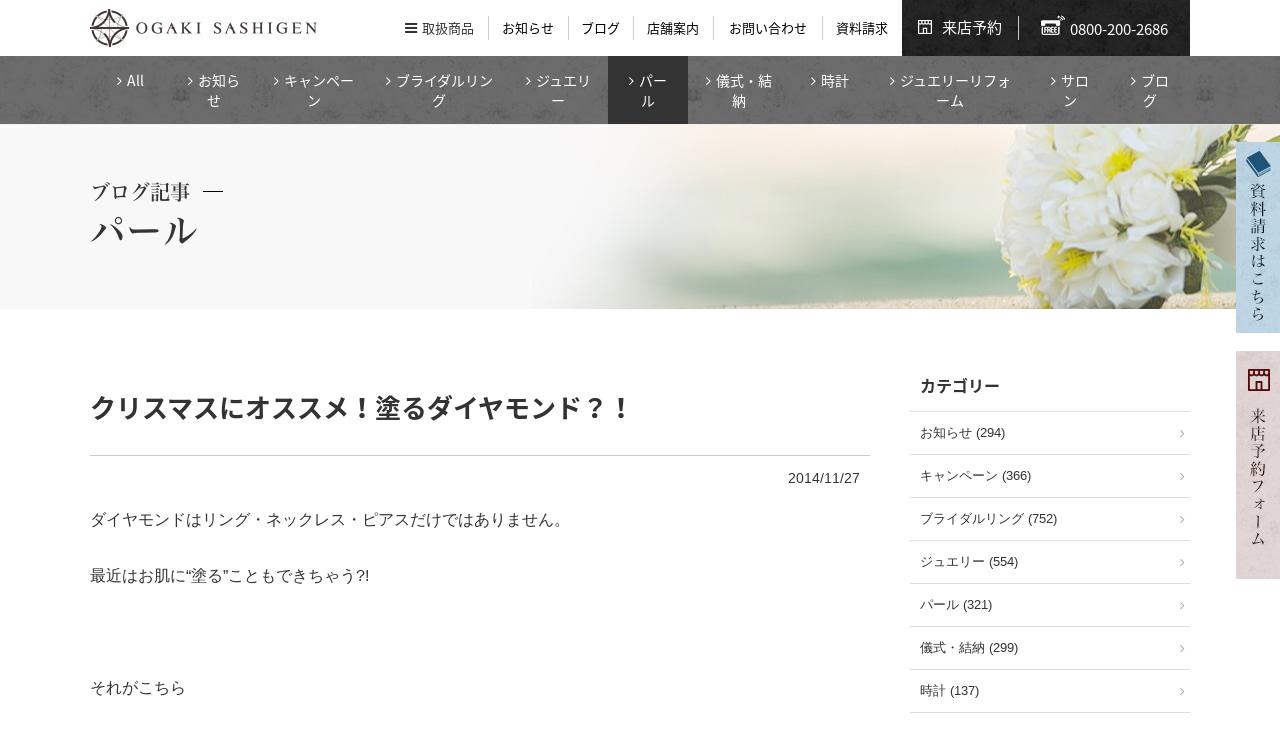

--- FILE ---
content_type: text/html; charset=UTF-8
request_url: https://ogaki-sashigen.com/pearl/post-4905/
body_size: 25881
content:
<!DOCTYPE HTML>
<html>
<head>
<meta http-equiv="Content-Type" content="text/html; charset=utf-8">
<!--[if IE]>
<meta http-equiv="X-UA-Compatible" content="IE=edge"><![endif]-->
<meta name="SKYPE_TOOLBAR" content="SKYPE_TOOLBAR_PARSER_COMPATIBLE" /><meta name="viewport" content="width=1200">
<title>クリスマスにオススメ！塗るダイヤモンド？！ - 大垣さし源 | 婚約指輪・結婚指輪【岐阜正規取扱店】大垣さし源 | 婚約指輪・結婚指輪【岐阜正規取扱店】</title>
<!--[if lt IE 9]>
<script src="https://ogaki-sashigen.com/wordpress2/wp-content/themes/cyber/js/html5shiv.js"></script><![endif]-->
<link rel="shortcut icon" href="https://ogaki-sashigen.com/wordpress2/wp-content/themes/cyber-child/images/favicon.ico" type="image/vnd.microsoft.icon">
<link rel="icon" href="https://ogaki-sashigen.com/wordpress2/wp-content/themes/cyber-child/images/favicon.ico" type="image/vnd.microsoft.icon">

		<!-- All in One SEO 4.9.3 - aioseo.com -->
	<meta name="description" content="ダイヤモンドはリング・ネックレス・ピアスだけではありません。最近はお肌に“塗る”こともできちゃう?!それがこち" />
	<meta name="robots" content="max-image-preview:large" />
	<meta name="author" content="cyber-admin"/>
	<link rel="canonical" href="https://ogaki-sashigen.com/pearl/post-4905/" />
	<meta name="generator" content="All in One SEO (AIOSEO) 4.9.3" />
		<meta property="og:locale" content="ja_JP" />
		<meta property="og:site_name" content="大垣さし源 | 婚約指輪・結婚指輪【岐阜正規取扱店】 -" />
		<meta property="og:type" content="article" />
		<meta property="og:title" content="クリスマスにオススメ！塗るダイヤモンド？！ - 大垣さし源 | 婚約指輪・結婚指輪【岐阜正規取扱店】" />
		<meta property="og:description" content="ダイヤモンドはリング・ネックレス・ピアスだけではありません。最近はお肌に“塗る”こともできちゃう?!それがこち" />
		<meta property="og:url" content="https://ogaki-sashigen.com/pearl/post-4905/" />
		<meta property="article:published_time" content="2014-11-27T06:01:07+00:00" />
		<meta property="article:modified_time" content="2014-11-27T06:01:07+00:00" />
		<meta name="twitter:card" content="summary_large_image" />
		<meta name="twitter:title" content="クリスマスにオススメ！塗るダイヤモンド？！ - 大垣さし源 | 婚約指輪・結婚指輪【岐阜正規取扱店】" />
		<meta name="twitter:description" content="ダイヤモンドはリング・ネックレス・ピアスだけではありません。最近はお肌に“塗る”こともできちゃう?!それがこち" />
		<script type="application/ld+json" class="aioseo-schema">
			{"@context":"https:\/\/schema.org","@graph":[{"@type":"BlogPosting","@id":"https:\/\/ogaki-sashigen.com\/pearl\/post-4905\/#blogposting","name":"\u30af\u30ea\u30b9\u30de\u30b9\u306b\u30aa\u30b9\u30b9\u30e1\uff01\u5857\u308b\u30c0\u30a4\u30e4\u30e2\u30f3\u30c9\uff1f\uff01 - \u5927\u57a3\u3055\u3057\u6e90 | \u5a5a\u7d04\u6307\u8f2a\u30fb\u7d50\u5a5a\u6307\u8f2a\u3010\u5c90\u961c\u6b63\u898f\u53d6\u6271\u5e97\u3011","headline":"\u30af\u30ea\u30b9\u30de\u30b9\u306b\u30aa\u30b9\u30b9\u30e1\uff01\u5857\u308b\u30c0\u30a4\u30e4\u30e2\u30f3\u30c9\uff1f\uff01","author":{"@id":"https:\/\/ogaki-sashigen.com\/author\/cyber-admin\/#author"},"publisher":{"@id":"https:\/\/ogaki-sashigen.com\/#organization"},"image":{"@type":"ImageObject","url":"https:\/\/ogaki-sashigen.com\/wordpress2\/wp-content\/uploads\/ameblo\/o0466026713141058467.jpg","@id":"https:\/\/ogaki-sashigen.com\/pearl\/post-4905\/#articleImage"},"datePublished":"2014-11-27T15:01:07+09:00","dateModified":"2014-11-27T15:01:07+09:00","inLanguage":"ja","mainEntityOfPage":{"@id":"https:\/\/ogaki-sashigen.com\/pearl\/post-4905\/#webpage"},"isPartOf":{"@id":"https:\/\/ogaki-sashigen.com\/pearl\/post-4905\/#webpage"},"articleSection":"\u30d1\u30fc\u30eb"},{"@type":"BreadcrumbList","@id":"https:\/\/ogaki-sashigen.com\/pearl\/post-4905\/#breadcrumblist","itemListElement":[{"@type":"ListItem","@id":"https:\/\/ogaki-sashigen.com#listItem","position":1,"name":"Home","item":"https:\/\/ogaki-sashigen.com","nextItem":{"@type":"ListItem","@id":"https:\/\/ogaki-sashigen.com\/category\/pearl\/#listItem","name":"\u30d1\u30fc\u30eb"}},{"@type":"ListItem","@id":"https:\/\/ogaki-sashigen.com\/category\/pearl\/#listItem","position":2,"name":"\u30d1\u30fc\u30eb","item":"https:\/\/ogaki-sashigen.com\/category\/pearl\/","nextItem":{"@type":"ListItem","@id":"https:\/\/ogaki-sashigen.com\/pearl\/post-4905\/#listItem","name":"\u30af\u30ea\u30b9\u30de\u30b9\u306b\u30aa\u30b9\u30b9\u30e1\uff01\u5857\u308b\u30c0\u30a4\u30e4\u30e2\u30f3\u30c9\uff1f\uff01"},"previousItem":{"@type":"ListItem","@id":"https:\/\/ogaki-sashigen.com#listItem","name":"Home"}},{"@type":"ListItem","@id":"https:\/\/ogaki-sashigen.com\/pearl\/post-4905\/#listItem","position":3,"name":"\u30af\u30ea\u30b9\u30de\u30b9\u306b\u30aa\u30b9\u30b9\u30e1\uff01\u5857\u308b\u30c0\u30a4\u30e4\u30e2\u30f3\u30c9\uff1f\uff01","previousItem":{"@type":"ListItem","@id":"https:\/\/ogaki-sashigen.com\/category\/pearl\/#listItem","name":"\u30d1\u30fc\u30eb"}}]},{"@type":"Organization","@id":"https:\/\/ogaki-sashigen.com\/#organization","name":"\u5927\u57a3\u3055\u3057\u6e90 | \u5a5a\u7d04\u6307\u8f2a\u30fb\u7d50\u5a5a\u6307\u8f2a\u3010\u5c90\u961c\u6b63\u898f\u53d6\u6271\u5e97\u3011","url":"https:\/\/ogaki-sashigen.com\/"},{"@type":"Person","@id":"https:\/\/ogaki-sashigen.com\/author\/cyber-admin\/#author","url":"https:\/\/ogaki-sashigen.com\/author\/cyber-admin\/","name":"cyber-admin","image":{"@type":"ImageObject","@id":"https:\/\/ogaki-sashigen.com\/pearl\/post-4905\/#authorImage","url":"https:\/\/secure.gravatar.com\/avatar\/7f4592f2e41efeccc239a0205cb3b3e4f420a49d10351ef202650462c5a16e49?s=96&d=mm&r=g","width":96,"height":96,"caption":"cyber-admin"}},{"@type":"WebPage","@id":"https:\/\/ogaki-sashigen.com\/pearl\/post-4905\/#webpage","url":"https:\/\/ogaki-sashigen.com\/pearl\/post-4905\/","name":"\u30af\u30ea\u30b9\u30de\u30b9\u306b\u30aa\u30b9\u30b9\u30e1\uff01\u5857\u308b\u30c0\u30a4\u30e4\u30e2\u30f3\u30c9\uff1f\uff01 - \u5927\u57a3\u3055\u3057\u6e90 | \u5a5a\u7d04\u6307\u8f2a\u30fb\u7d50\u5a5a\u6307\u8f2a\u3010\u5c90\u961c\u6b63\u898f\u53d6\u6271\u5e97\u3011","description":"\u30c0\u30a4\u30e4\u30e2\u30f3\u30c9\u306f\u30ea\u30f3\u30b0\u30fb\u30cd\u30c3\u30af\u30ec\u30b9\u30fb\u30d4\u30a2\u30b9\u3060\u3051\u3067\u306f\u3042\u308a\u307e\u305b\u3093\u3002\u6700\u8fd1\u306f\u304a\u808c\u306b\u201c\u5857\u308b\u201d\u3053\u3068\u3082\u3067\u304d\u3061\u3083\u3046?!\u305d\u308c\u304c\u3053\u3061","inLanguage":"ja","isPartOf":{"@id":"https:\/\/ogaki-sashigen.com\/#website"},"breadcrumb":{"@id":"https:\/\/ogaki-sashigen.com\/pearl\/post-4905\/#breadcrumblist"},"author":{"@id":"https:\/\/ogaki-sashigen.com\/author\/cyber-admin\/#author"},"creator":{"@id":"https:\/\/ogaki-sashigen.com\/author\/cyber-admin\/#author"},"datePublished":"2014-11-27T15:01:07+09:00","dateModified":"2014-11-27T15:01:07+09:00"},{"@type":"WebSite","@id":"https:\/\/ogaki-sashigen.com\/#website","url":"https:\/\/ogaki-sashigen.com\/","name":"\u5927\u57a3\u3055\u3057\u6e90 | \u5a5a\u7d04\u6307\u8f2a\u30fb\u7d50\u5a5a\u6307\u8f2a\u3010\u5c90\u961c\u6b63\u898f\u53d6\u6271\u5e97\u3011","inLanguage":"ja","publisher":{"@id":"https:\/\/ogaki-sashigen.com\/#organization"}}]}
		</script>
		<!-- All in One SEO -->

<style id='wp-img-auto-sizes-contain-inline-css' type='text/css'>
img:is([sizes=auto i],[sizes^="auto," i]){contain-intrinsic-size:3000px 1500px}
/*# sourceURL=wp-img-auto-sizes-contain-inline-css */
</style>
<link rel='stylesheet' id='sbi_styles-css' href='https://ogaki-sashigen.com/wordpress2/wp-content/plugins/instagram-feed/css/sbi-styles.min.css?ver=6.10.0' type='text/css' media='all' />
<style id='wp-emoji-styles-inline-css' type='text/css'>

	img.wp-smiley, img.emoji {
		display: inline !important;
		border: none !important;
		box-shadow: none !important;
		height: 1em !important;
		width: 1em !important;
		margin: 0 0.07em !important;
		vertical-align: -0.1em !important;
		background: none !important;
		padding: 0 !important;
	}
/*# sourceURL=wp-emoji-styles-inline-css */
</style>
<style id='wp-block-library-inline-css' type='text/css'>
:root{--wp-block-synced-color:#7a00df;--wp-block-synced-color--rgb:122,0,223;--wp-bound-block-color:var(--wp-block-synced-color);--wp-editor-canvas-background:#ddd;--wp-admin-theme-color:#007cba;--wp-admin-theme-color--rgb:0,124,186;--wp-admin-theme-color-darker-10:#006ba1;--wp-admin-theme-color-darker-10--rgb:0,107,160.5;--wp-admin-theme-color-darker-20:#005a87;--wp-admin-theme-color-darker-20--rgb:0,90,135;--wp-admin-border-width-focus:2px}@media (min-resolution:192dpi){:root{--wp-admin-border-width-focus:1.5px}}.wp-element-button{cursor:pointer}:root .has-very-light-gray-background-color{background-color:#eee}:root .has-very-dark-gray-background-color{background-color:#313131}:root .has-very-light-gray-color{color:#eee}:root .has-very-dark-gray-color{color:#313131}:root .has-vivid-green-cyan-to-vivid-cyan-blue-gradient-background{background:linear-gradient(135deg,#00d084,#0693e3)}:root .has-purple-crush-gradient-background{background:linear-gradient(135deg,#34e2e4,#4721fb 50%,#ab1dfe)}:root .has-hazy-dawn-gradient-background{background:linear-gradient(135deg,#faaca8,#dad0ec)}:root .has-subdued-olive-gradient-background{background:linear-gradient(135deg,#fafae1,#67a671)}:root .has-atomic-cream-gradient-background{background:linear-gradient(135deg,#fdd79a,#004a59)}:root .has-nightshade-gradient-background{background:linear-gradient(135deg,#330968,#31cdcf)}:root .has-midnight-gradient-background{background:linear-gradient(135deg,#020381,#2874fc)}:root{--wp--preset--font-size--normal:16px;--wp--preset--font-size--huge:42px}.has-regular-font-size{font-size:1em}.has-larger-font-size{font-size:2.625em}.has-normal-font-size{font-size:var(--wp--preset--font-size--normal)}.has-huge-font-size{font-size:var(--wp--preset--font-size--huge)}.has-text-align-center{text-align:center}.has-text-align-left{text-align:left}.has-text-align-right{text-align:right}.has-fit-text{white-space:nowrap!important}#end-resizable-editor-section{display:none}.aligncenter{clear:both}.items-justified-left{justify-content:flex-start}.items-justified-center{justify-content:center}.items-justified-right{justify-content:flex-end}.items-justified-space-between{justify-content:space-between}.screen-reader-text{border:0;clip-path:inset(50%);height:1px;margin:-1px;overflow:hidden;padding:0;position:absolute;width:1px;word-wrap:normal!important}.screen-reader-text:focus{background-color:#ddd;clip-path:none;color:#444;display:block;font-size:1em;height:auto;left:5px;line-height:normal;padding:15px 23px 14px;text-decoration:none;top:5px;width:auto;z-index:100000}html :where(.has-border-color){border-style:solid}html :where([style*=border-top-color]){border-top-style:solid}html :where([style*=border-right-color]){border-right-style:solid}html :where([style*=border-bottom-color]){border-bottom-style:solid}html :where([style*=border-left-color]){border-left-style:solid}html :where([style*=border-width]){border-style:solid}html :where([style*=border-top-width]){border-top-style:solid}html :where([style*=border-right-width]){border-right-style:solid}html :where([style*=border-bottom-width]){border-bottom-style:solid}html :where([style*=border-left-width]){border-left-style:solid}html :where(img[class*=wp-image-]){height:auto;max-width:100%}:where(figure){margin:0 0 1em}html :where(.is-position-sticky){--wp-admin--admin-bar--position-offset:var(--wp-admin--admin-bar--height,0px)}@media screen and (max-width:600px){html :where(.is-position-sticky){--wp-admin--admin-bar--position-offset:0px}}

/*# sourceURL=wp-block-library-inline-css */
</style><style id='global-styles-inline-css' type='text/css'>
:root{--wp--preset--aspect-ratio--square: 1;--wp--preset--aspect-ratio--4-3: 4/3;--wp--preset--aspect-ratio--3-4: 3/4;--wp--preset--aspect-ratio--3-2: 3/2;--wp--preset--aspect-ratio--2-3: 2/3;--wp--preset--aspect-ratio--16-9: 16/9;--wp--preset--aspect-ratio--9-16: 9/16;--wp--preset--color--black: #000000;--wp--preset--color--cyan-bluish-gray: #abb8c3;--wp--preset--color--white: #ffffff;--wp--preset--color--pale-pink: #f78da7;--wp--preset--color--vivid-red: #cf2e2e;--wp--preset--color--luminous-vivid-orange: #ff6900;--wp--preset--color--luminous-vivid-amber: #fcb900;--wp--preset--color--light-green-cyan: #7bdcb5;--wp--preset--color--vivid-green-cyan: #00d084;--wp--preset--color--pale-cyan-blue: #8ed1fc;--wp--preset--color--vivid-cyan-blue: #0693e3;--wp--preset--color--vivid-purple: #9b51e0;--wp--preset--gradient--vivid-cyan-blue-to-vivid-purple: linear-gradient(135deg,rgb(6,147,227) 0%,rgb(155,81,224) 100%);--wp--preset--gradient--light-green-cyan-to-vivid-green-cyan: linear-gradient(135deg,rgb(122,220,180) 0%,rgb(0,208,130) 100%);--wp--preset--gradient--luminous-vivid-amber-to-luminous-vivid-orange: linear-gradient(135deg,rgb(252,185,0) 0%,rgb(255,105,0) 100%);--wp--preset--gradient--luminous-vivid-orange-to-vivid-red: linear-gradient(135deg,rgb(255,105,0) 0%,rgb(207,46,46) 100%);--wp--preset--gradient--very-light-gray-to-cyan-bluish-gray: linear-gradient(135deg,rgb(238,238,238) 0%,rgb(169,184,195) 100%);--wp--preset--gradient--cool-to-warm-spectrum: linear-gradient(135deg,rgb(74,234,220) 0%,rgb(151,120,209) 20%,rgb(207,42,186) 40%,rgb(238,44,130) 60%,rgb(251,105,98) 80%,rgb(254,248,76) 100%);--wp--preset--gradient--blush-light-purple: linear-gradient(135deg,rgb(255,206,236) 0%,rgb(152,150,240) 100%);--wp--preset--gradient--blush-bordeaux: linear-gradient(135deg,rgb(254,205,165) 0%,rgb(254,45,45) 50%,rgb(107,0,62) 100%);--wp--preset--gradient--luminous-dusk: linear-gradient(135deg,rgb(255,203,112) 0%,rgb(199,81,192) 50%,rgb(65,88,208) 100%);--wp--preset--gradient--pale-ocean: linear-gradient(135deg,rgb(255,245,203) 0%,rgb(182,227,212) 50%,rgb(51,167,181) 100%);--wp--preset--gradient--electric-grass: linear-gradient(135deg,rgb(202,248,128) 0%,rgb(113,206,126) 100%);--wp--preset--gradient--midnight: linear-gradient(135deg,rgb(2,3,129) 0%,rgb(40,116,252) 100%);--wp--preset--font-size--small: 13px;--wp--preset--font-size--medium: 20px;--wp--preset--font-size--large: 36px;--wp--preset--font-size--x-large: 42px;--wp--preset--spacing--20: 0.44rem;--wp--preset--spacing--30: 0.67rem;--wp--preset--spacing--40: 1rem;--wp--preset--spacing--50: 1.5rem;--wp--preset--spacing--60: 2.25rem;--wp--preset--spacing--70: 3.38rem;--wp--preset--spacing--80: 5.06rem;--wp--preset--shadow--natural: 6px 6px 9px rgba(0, 0, 0, 0.2);--wp--preset--shadow--deep: 12px 12px 50px rgba(0, 0, 0, 0.4);--wp--preset--shadow--sharp: 6px 6px 0px rgba(0, 0, 0, 0.2);--wp--preset--shadow--outlined: 6px 6px 0px -3px rgb(255, 255, 255), 6px 6px rgb(0, 0, 0);--wp--preset--shadow--crisp: 6px 6px 0px rgb(0, 0, 0);}:where(.is-layout-flex){gap: 0.5em;}:where(.is-layout-grid){gap: 0.5em;}body .is-layout-flex{display: flex;}.is-layout-flex{flex-wrap: wrap;align-items: center;}.is-layout-flex > :is(*, div){margin: 0;}body .is-layout-grid{display: grid;}.is-layout-grid > :is(*, div){margin: 0;}:where(.wp-block-columns.is-layout-flex){gap: 2em;}:where(.wp-block-columns.is-layout-grid){gap: 2em;}:where(.wp-block-post-template.is-layout-flex){gap: 1.25em;}:where(.wp-block-post-template.is-layout-grid){gap: 1.25em;}.has-black-color{color: var(--wp--preset--color--black) !important;}.has-cyan-bluish-gray-color{color: var(--wp--preset--color--cyan-bluish-gray) !important;}.has-white-color{color: var(--wp--preset--color--white) !important;}.has-pale-pink-color{color: var(--wp--preset--color--pale-pink) !important;}.has-vivid-red-color{color: var(--wp--preset--color--vivid-red) !important;}.has-luminous-vivid-orange-color{color: var(--wp--preset--color--luminous-vivid-orange) !important;}.has-luminous-vivid-amber-color{color: var(--wp--preset--color--luminous-vivid-amber) !important;}.has-light-green-cyan-color{color: var(--wp--preset--color--light-green-cyan) !important;}.has-vivid-green-cyan-color{color: var(--wp--preset--color--vivid-green-cyan) !important;}.has-pale-cyan-blue-color{color: var(--wp--preset--color--pale-cyan-blue) !important;}.has-vivid-cyan-blue-color{color: var(--wp--preset--color--vivid-cyan-blue) !important;}.has-vivid-purple-color{color: var(--wp--preset--color--vivid-purple) !important;}.has-black-background-color{background-color: var(--wp--preset--color--black) !important;}.has-cyan-bluish-gray-background-color{background-color: var(--wp--preset--color--cyan-bluish-gray) !important;}.has-white-background-color{background-color: var(--wp--preset--color--white) !important;}.has-pale-pink-background-color{background-color: var(--wp--preset--color--pale-pink) !important;}.has-vivid-red-background-color{background-color: var(--wp--preset--color--vivid-red) !important;}.has-luminous-vivid-orange-background-color{background-color: var(--wp--preset--color--luminous-vivid-orange) !important;}.has-luminous-vivid-amber-background-color{background-color: var(--wp--preset--color--luminous-vivid-amber) !important;}.has-light-green-cyan-background-color{background-color: var(--wp--preset--color--light-green-cyan) !important;}.has-vivid-green-cyan-background-color{background-color: var(--wp--preset--color--vivid-green-cyan) !important;}.has-pale-cyan-blue-background-color{background-color: var(--wp--preset--color--pale-cyan-blue) !important;}.has-vivid-cyan-blue-background-color{background-color: var(--wp--preset--color--vivid-cyan-blue) !important;}.has-vivid-purple-background-color{background-color: var(--wp--preset--color--vivid-purple) !important;}.has-black-border-color{border-color: var(--wp--preset--color--black) !important;}.has-cyan-bluish-gray-border-color{border-color: var(--wp--preset--color--cyan-bluish-gray) !important;}.has-white-border-color{border-color: var(--wp--preset--color--white) !important;}.has-pale-pink-border-color{border-color: var(--wp--preset--color--pale-pink) !important;}.has-vivid-red-border-color{border-color: var(--wp--preset--color--vivid-red) !important;}.has-luminous-vivid-orange-border-color{border-color: var(--wp--preset--color--luminous-vivid-orange) !important;}.has-luminous-vivid-amber-border-color{border-color: var(--wp--preset--color--luminous-vivid-amber) !important;}.has-light-green-cyan-border-color{border-color: var(--wp--preset--color--light-green-cyan) !important;}.has-vivid-green-cyan-border-color{border-color: var(--wp--preset--color--vivid-green-cyan) !important;}.has-pale-cyan-blue-border-color{border-color: var(--wp--preset--color--pale-cyan-blue) !important;}.has-vivid-cyan-blue-border-color{border-color: var(--wp--preset--color--vivid-cyan-blue) !important;}.has-vivid-purple-border-color{border-color: var(--wp--preset--color--vivid-purple) !important;}.has-vivid-cyan-blue-to-vivid-purple-gradient-background{background: var(--wp--preset--gradient--vivid-cyan-blue-to-vivid-purple) !important;}.has-light-green-cyan-to-vivid-green-cyan-gradient-background{background: var(--wp--preset--gradient--light-green-cyan-to-vivid-green-cyan) !important;}.has-luminous-vivid-amber-to-luminous-vivid-orange-gradient-background{background: var(--wp--preset--gradient--luminous-vivid-amber-to-luminous-vivid-orange) !important;}.has-luminous-vivid-orange-to-vivid-red-gradient-background{background: var(--wp--preset--gradient--luminous-vivid-orange-to-vivid-red) !important;}.has-very-light-gray-to-cyan-bluish-gray-gradient-background{background: var(--wp--preset--gradient--very-light-gray-to-cyan-bluish-gray) !important;}.has-cool-to-warm-spectrum-gradient-background{background: var(--wp--preset--gradient--cool-to-warm-spectrum) !important;}.has-blush-light-purple-gradient-background{background: var(--wp--preset--gradient--blush-light-purple) !important;}.has-blush-bordeaux-gradient-background{background: var(--wp--preset--gradient--blush-bordeaux) !important;}.has-luminous-dusk-gradient-background{background: var(--wp--preset--gradient--luminous-dusk) !important;}.has-pale-ocean-gradient-background{background: var(--wp--preset--gradient--pale-ocean) !important;}.has-electric-grass-gradient-background{background: var(--wp--preset--gradient--electric-grass) !important;}.has-midnight-gradient-background{background: var(--wp--preset--gradient--midnight) !important;}.has-small-font-size{font-size: var(--wp--preset--font-size--small) !important;}.has-medium-font-size{font-size: var(--wp--preset--font-size--medium) !important;}.has-large-font-size{font-size: var(--wp--preset--font-size--large) !important;}.has-x-large-font-size{font-size: var(--wp--preset--font-size--x-large) !important;}
/*# sourceURL=global-styles-inline-css */
</style>

<style id='classic-theme-styles-inline-css' type='text/css'>
/*! This file is auto-generated */
.wp-block-button__link{color:#fff;background-color:#32373c;border-radius:9999px;box-shadow:none;text-decoration:none;padding:calc(.667em + 2px) calc(1.333em + 2px);font-size:1.125em}.wp-block-file__button{background:#32373c;color:#fff;text-decoration:none}
/*# sourceURL=/wp-includes/css/classic-themes.min.css */
</style>
<link rel='stylesheet' id='contact-form-7-css' href='https://ogaki-sashigen.com/wordpress2/wp-content/plugins/contact-form-7/includes/css/styles.css?ver=6.1.4' type='text/css' media='all' />
<link rel='stylesheet' id='dd_lastviewed_css-css' href='https://ogaki-sashigen.com/wordpress2/wp-content/plugins/dd-lastviewed/css/style.css?ver=6.9' type='text/css' media='all' />
<link rel='stylesheet' id='wp-pagenavi-css' href='https://ogaki-sashigen.com/wordpress2/wp-content/plugins/wp-pagenavi/pagenavi-css.css?ver=2.70' type='text/css' media='all' />
<link rel='stylesheet' id='bxslider-css' href='https://ogaki-sashigen.com/wordpress2/wp-content/themes/cyber/js/jquery.bxslider/jquery.bxslider.css?ver=6.9' type='text/css' media='all' />
<link rel='stylesheet' id='slick-css' href='https://ogaki-sashigen.com/wordpress2/wp-content/themes/cyber/js/slick/slick.css?ver=6.9' type='text/css' media='all' />
<link rel='stylesheet' id='slick-theme-css' href='https://ogaki-sashigen.com/wordpress2/wp-content/themes/cyber/js/slick/slick-theme.css?ver=6.9' type='text/css' media='all' />
<link rel='stylesheet' id='css3-animate-css' href='https://ogaki-sashigen.com/wordpress2/wp-content/themes/cyber/js/css3-animate-it-master/animations.css?ver=6.9' type='text/css' media='all' />
<link rel='stylesheet' id='fit-sidebar-css' href='https://ogaki-sashigen.com/wordpress2/wp-content/themes/cyber/js/fit-sidebar/jquery.fit-sidebar.css?ver=6.9' type='text/css' media='all' />
<link rel='stylesheet' id='reset-css' href='https://ogaki-sashigen.com/wordpress2/wp-content/themes/cyber/reset.css?ver=6.9' type='text/css' media='all' />
<link rel='stylesheet' id='style-css' href='https://ogaki-sashigen.com/wordpress2/wp-content/themes/cyber-child/style.css?date=20160413&#038;ver=6.9' type='text/css' media='all' />
<link rel='stylesheet' id='base-css' href='https://ogaki-sashigen.com/wordpress2/wp-content/themes/cyber/base.css?date=20180202&#038;ver=6.9' type='text/css' media='all' />
<link rel='stylesheet' id='cssphp-css' href='https://ogaki-sashigen.com/wordpress2/wp-content/themes/cyber/css.php?pid=4905&#038;singular=1&#038;ver=6.9' type='text/css' media='all' />
<link rel='stylesheet' id='over-css' href='https://ogaki-sashigen.com/wordpress2/wp-content/themes/cyber-child/over.css?date=20210902&#038;ver=6.9' type='text/css' media='all' />
<link rel='stylesheet' id='jquery-ui-css' href='https://cdnjs.cloudflare.com/ajax/libs/jqueryui/1.12.1/themes/base/jquery-ui.min.css?ver=6.9' type='text/css' media='all' />
<link rel='stylesheet' id='photoswipe2-css' href='https://ogaki-sashigen.com/wordpress2/wp-content/themes/cyber/js/photoswipe/photoswipe.css?ver=6.9' type='text/css' media='all' />
<link rel='stylesheet' id='base-pc-css' href='https://ogaki-sashigen.com/wordpress2/wp-content/themes/cyber/base-pc.css?date=20180202&#038;ver=6.9' type='text/css' media='all' />
<link rel='stylesheet' id='over-pc-css' href='https://ogaki-sashigen.com/wordpress2/wp-content/themes/cyber-child/over-pc.css?date=20180202&#038;ver=6.9' type='text/css' media='all' />
<script type="text/javascript" src="https://ajax.googleapis.com/ajax/libs/jquery/1.11.3/jquery.min.js?ver=1.11.3" id="jquery-js"></script>
<script type="text/javascript" src="https://ogaki-sashigen.com/wordpress2/wp-content/themes/cyber/js/Chart.js?ver=6.9" id="chart-js"></script>
<link rel="https://api.w.org/" href="https://ogaki-sashigen.com/wp-json/" /><link rel="alternate" title="JSON" type="application/json" href="https://ogaki-sashigen.com/wp-json/wp/v2/posts/4905" /><link rel="EditURI" type="application/rsd+xml" title="RSD" href="https://ogaki-sashigen.com/wordpress2/xmlrpc.php?rsd" />
<meta name="generator" content="WordPress 6.9" />
<link rel='shortlink' href='https://ogaki-sashigen.com/?p=4905' />
<!--Facebook Pixel Codeタグ未設定-->
<script src="//kitchen.juicer.cc/?color=BQdywvOt3aM=" async></script><!--Googleタグマネージャー1-->
<!-- Google Tag Manager -->
<script>(function(w,d,s,l,i){w[l]=w[l]||[];w[l].push({'gtm.start':
new Date().getTime(),event:'gtm.js'});var f=d.getElementsByTagName(s)[0],
j=d.createElement(s),dl=l!='dataLayer'?'&l='+l:'';j.async=true;j.src=
'https://www.googletagmanager.com/gtm.js?id='+i+dl;f.parentNode.insertBefore(j,f);
})(window,document,'script','dataLayer','GTM-K2VK7VP');</script>
<!-- End Google Tag Manager -->
</head>
<body class="wp-singular post-template-default single single-post postid-4905 single-format-standard wp-theme-cyber wp-child-theme-cyber-child pc columnB obi_ari">
<!--Googleタグマネージャー2-->
<!-- Google Tag Manager (noscript) -->
<noscript><iframe src="https://www.googletagmanager.com/ns.html?id=GTM-K2VK7VP"
height="0" width="0" style="display:none;visibility:hidden"></iframe></noscript>
<!-- End Google Tag Manager (noscript) -->
<div id="bodyInner">
<div id="titleFrame">
<div id="titleArea" class="baseWrap">
<p><a href="https://ogaki-sashigen.com/"></a></p>
</div><!-- /#titleArea -->
</div><!-- /#titleFrame -->
<header>
<div id="headerFrame">
<div id="headerArea" class="baseWrap cf">
<div class="left">
<p class="logo"><a href="https://ogaki-sashigen.com/"><img src="https://ogaki-sashigen.com/wordpress2/wp-content/themes/cyber-child/images/logo.png" alt="大垣さし源" /></a></p>
</div><!-- //.left -->
<div class="right">
<div id="headerRightSection">
</div><!-- /#headerRightSection -->
</div><!-- //.right -->
</div><!-- /#headerArea -->
</div><!-- /#headerFrame -->
</header>
<div id="headerFixedArea">
<nav>
<div id="gNaviWrap">
<div id="gNaviFrame">
<div id="gNaviArea" class="baseWrap">
<ul class="gnavi"><li class="logo"><a href="https://ogaki-sashigen.com/"><img src="https://ogaki-sashigen.com/wordpress2/wp-content/themes/cyber-child/images/logo.png" alt="大垣さし源" /></a></li><li class="lineup "><span>取扱商品</span></li><li><a href="https://ogaki-sashigen.com/category/news/">お知らせ</a></li>
<li><a href="https://ogaki-sashigen.com/all-post/">ブログ</a></li>
<li><a href="https://ogaki-sashigen.com/store/">店舗案内</a></li>
<li><a href="https://ogaki-sashigen.com/contact/index/">お問い合わせ</a></li>
<li><a href="https://ogaki-sashigen.com/contact/order/">資料請求</a></li>
<li class="reserve"><a href="https://ogaki-sashigen.com/contact/reserve/">来店予約</a></li>
<li class="tel"><span>0800-200-2686</span></li></ul></div><!-- /#gNaviArea -->
</div><!-- /#gNaviFrame -->
<div id="gNaviFrame2">
<div id="gNaviArea2" class="baseWrap">
<ul class="gnavi"><li class=""><a href="https://ogaki-sashigen.com"><i class="icon-home"></i></a></li><li class="sp_no_link"><a href="https://ogaki-sashigen.com/bridalring/bridalring-top/">ブライダルリング</a>
<ul class="sub-menu">
	<li><a href="https://ogaki-sashigen.com/bridalring/bridalring-top/">ブライダルリングTOP</a></li>
	<li><a href="https://ogaki-sashigen.com/item/?tax_ring_type%5B%5D=marriage&#038;custom_search=1">結婚指輪</a></li>
	<li><a href="https://ogaki-sashigen.com/item/?tax_ring_type%5B%5D=engaged&#038;custom_search=1">婚約指輪</a></li>
	<li><a href="https://ogaki-sashigen.com/bridalring/second-marriage/">セカンドマリッジリング</a></li>
	<li><a href="https://ogaki-sashigen.com/bridalring/brand/">取扱いブランド</a></li>
	<li><a href="https://ogaki-sashigen.com/bridalring/service/">サービス</a></li>
	<li><a href="https://ogaki-sashigen.com/bridalring/ranking/">ランキング</a></li>
	<li><a href="https://ogaki-sashigen.com/voice/">お客様の声</a></li>
	<li><a href="https://ogaki-sashigen.com/faq/faq_category/bridalring/">ブライダルリングQ&#038;A</a></li>
</ul>
</li>
<li class="sp_no_link"><a href="https://ogaki-sashigen.com/pearl/pearl-top/">パール</a>
<ul class="sub-menu">
	<li><a href="https://ogaki-sashigen.com/pearl/pearl-top/">パールTOP</a></li>
	<li><a href="https://ogaki-sashigen.com/pearl/brands/">ブランド一覧</a></li>
	<li><a href="https://ogaki-sashigen.com/faq/faq_category/pearl/">パールQ＆A</a></li>
</ul>
</li>
<li class="sp_no_link"><a href="https://ogaki-sashigen.com/yuinou/yuinou-top/">儀式・結納</a>
<ul class="sub-menu">
	<li><a href="https://ogaki-sashigen.com/yuinou/yuinou-top/">儀式・結納TOP</a></li>
	<li><a href="https://ogaki-sashigen.com/yuinou/junbi/">結納を準備される方へ</a></li>
	<li><a href="https://ogaki-sashigen.com/yuinou/susumekata/">結納の進め方</a></li>
	<li><a href="https://ogaki-sashigen.com/yuinou/kekkon-nagare/kekkon-nagare-top/">結婚までの流れ</a></li>
	<li><a href="https://ogaki-sashigen.com/yuinou/store/">ご紹介店舗</a></li>
	<li><a href="https://ogaki-sashigen.com/yuinou/words/">用語一覧</a></li>
	<li><a href="https://ogaki-sashigen.com/faq/faq_category/yuinou/">儀式・結納Q&#038;A</a></li>
	<li><a href="https://ogaki-sashigen.com/yuinou/hikkou/">筆耕</a></li>
</ul>
</li>
<li class="sp_no_link"><a href="https://ogaki-sashigen.com/watch/watch-top/">腕時計</a>
<ul class="sub-menu">
	<li><a href="https://ogaki-sashigen.com/watch/watch-top/">腕時計TOP</a></li>
	<li><a href="https://ogaki-sashigen.com/watch/gagamilano/">GaGaMILANO</a></li>
	<li><a href="https://ogaki-sashigen.com/faq/faq_category/watch/">腕時計Q&#038;A</a></li>
</ul>
</li>
<li class="sp_no_link"><a href="https://ogaki-sashigen.com/jewelry/jewelry-top/">ジュエリー</a>
<ul class="sub-menu">
	<li><a href="https://ogaki-sashigen.com/jewelry/jewelry-top/">ジュエリーTOP</a></li>
	<li><a href="https://ogaki-sashigen.com/faq/faq_category/jewelry/">ジュエリーQ&#038;A</a></li>
</ul>
</li>
<li class="sp_no_link"><a href="https://ogaki-sashigen.com/jewelry-remodel/remodel-top/">ジュエリーリフォーム</a>
<ul class="sub-menu">
	<li><a href="https://ogaki-sashigen.com/jewelry-remodel/remodel-top/">ジュエリーリフォームTOP</a></li>
	<li><a href="https://ogaki-sashigen.com/jewelry-remodel/remodel/">リフォーム（作り替え）</a></li>
	<li><a href="https://ogaki-sashigen.com/jewelry-remodel/repair/">リペア（修理）</a></li>
	<li><a href="https://ogaki-sashigen.com/beforeafter/">ビフォーアフター</a></li>
	<li><a href="https://ogaki-sashigen.com/faq/faq_category/jewelry-reform/">リフォームQ&#038;A</a></li>
</ul>
</li>
</ul></div><!-- /#gNaviArea2 -->
</div><!-- /#gNaviFrame2 -->
</div><!-- /#gNaviWrap -->
<div id="gNaviFrame3"><div>
<div id="gNaviArea3" class="baseWrap">
<p class="close_btn">閉じる</p>
<ul class="main-menu"><li class="sp_no_link"><a href="https://ogaki-sashigen.com/bridalring/bridalring-top/">ブライダルリング</a>
<ul class="sub-menu">
	<li><a href="https://ogaki-sashigen.com/bridalring/bridalring-top/">ブライダルリングTOP</a></li>
	<li><a href="https://ogaki-sashigen.com/item/?tax_ring_type%5B%5D=marriage&#038;custom_search=1">結婚指輪</a></li>
	<li><a href="https://ogaki-sashigen.com/item/?tax_ring_type%5B%5D=engaged&#038;custom_search=1">婚約指輪</a></li>
	<li><a href="https://ogaki-sashigen.com/bridalring/second-marriage/">セカンドマリッジリング</a></li>
	<li><a href="https://ogaki-sashigen.com/bridalring/brand/">取扱いブランド</a></li>
	<li><a href="https://ogaki-sashigen.com/bridalring/service/">サービス</a></li>
	<li><a href="https://ogaki-sashigen.com/bridalring/ranking/">ランキング</a></li>
	<li><a href="https://ogaki-sashigen.com/voice/">お客様の声</a></li>
	<li><a href="https://ogaki-sashigen.com/faq/faq_category/bridalring/">ブライダルリングQ&#038;A</a></li>
</ul>
</li>
<li class="sp_no_link"><a href="https://ogaki-sashigen.com/pearl/pearl-top/">パール</a>
<ul class="sub-menu">
	<li><a href="https://ogaki-sashigen.com/pearl/pearl-top/">パールTOP</a></li>
	<li><a href="https://ogaki-sashigen.com/pearl/brands/">ブランド一覧</a></li>
	<li><a href="https://ogaki-sashigen.com/faq/faq_category/pearl/">パールQ＆A</a></li>
</ul>
</li>
<li class="sp_no_link"><a href="https://ogaki-sashigen.com/yuinou/yuinou-top/">儀式・結納</a>
<ul class="sub-menu">
	<li><a href="https://ogaki-sashigen.com/yuinou/yuinou-top/">儀式・結納TOP</a></li>
	<li><a href="https://ogaki-sashigen.com/yuinou/junbi/">結納を準備される方へ</a></li>
	<li><a href="https://ogaki-sashigen.com/yuinou/susumekata/">結納の進め方</a></li>
	<li><a href="https://ogaki-sashigen.com/yuinou/kekkon-nagare/kekkon-nagare-top/">結婚までの流れ</a></li>
	<li><a href="https://ogaki-sashigen.com/yuinou/store/">ご紹介店舗</a></li>
	<li><a href="https://ogaki-sashigen.com/yuinou/words/">用語一覧</a></li>
	<li><a href="https://ogaki-sashigen.com/faq/faq_category/yuinou/">儀式・結納Q&#038;A</a></li>
	<li><a href="https://ogaki-sashigen.com/yuinou/hikkou/">筆耕</a></li>
</ul>
</li>
<li class="sp_no_link"><a href="https://ogaki-sashigen.com/watch/watch-top/">腕時計</a>
<ul class="sub-menu">
	<li><a href="https://ogaki-sashigen.com/watch/watch-top/">腕時計TOP</a></li>
	<li><a href="https://ogaki-sashigen.com/watch/gagamilano/">GaGaMILANO</a></li>
	<li><a href="https://ogaki-sashigen.com/faq/faq_category/watch/">腕時計Q&#038;A</a></li>
</ul>
</li>
<li class="sp_no_link"><a href="https://ogaki-sashigen.com/jewelry/jewelry-top/">ジュエリー</a>
<ul class="sub-menu">
	<li><a href="https://ogaki-sashigen.com/jewelry/jewelry-top/">ジュエリーTOP</a></li>
	<li><a href="https://ogaki-sashigen.com/faq/faq_category/jewelry/">ジュエリーQ&#038;A</a></li>
</ul>
</li>
<li class="sp_no_link"><a href="https://ogaki-sashigen.com/jewelry-remodel/remodel-top/">ジュエリーリフォーム</a>
<ul class="sub-menu">
	<li><a href="https://ogaki-sashigen.com/jewelry-remodel/remodel-top/">ジュエリーリフォームTOP</a></li>
	<li><a href="https://ogaki-sashigen.com/jewelry-remodel/remodel/">リフォーム（作り替え）</a></li>
	<li><a href="https://ogaki-sashigen.com/jewelry-remodel/repair/">リペア（修理）</a></li>
	<li><a href="https://ogaki-sashigen.com/beforeafter/">ビフォーアフター</a></li>
	<li><a href="https://ogaki-sashigen.com/faq/faq_category/jewelry-reform/">リフォームQ&#038;A</a></li>
</ul>
</li>
</ul></div><!-- /#gNaviArea3 -->
</div></div><!-- /#gNaviFrame3 -->
</nav>
<div class="family_navi_wrap"><ul class="family_navi blog"><li class=""><a href="https://ogaki-sashigen.com/all-post/">All</a></li><li class=""><a href="https://ogaki-sashigen.com/category/news/">お知らせ</a></li><li class=""><a href="https://ogaki-sashigen.com/category/campaign/">キャンペーン</a></li><li class=""><a href="https://ogaki-sashigen.com/category/bridalring/">ブライダルリング</a></li><li class=""><a href="https://ogaki-sashigen.com/category/jewelry/">ジュエリー</a></li><li class="current_page_item"><a href="https://ogaki-sashigen.com/category/pearl/">パール</a></li><li class=""><a href="https://ogaki-sashigen.com/category/yuinou/">儀式・結納</a></li><li class=""><a href="https://ogaki-sashigen.com/category/watch/">時計</a></li><li class=""><a href="https://ogaki-sashigen.com/category/jewelry-remodel/">ジュエリーリフォーム</a></li><li class=""><a href="https://ogaki-sashigen.com/category/salon/">サロン</a></li><li class=""><a href="https://ogaki-sashigen.com/category/blog/">ブログ</a></li></ul>
</div></div>

<div class="page_promo_wrap cf">
<div class="page_promo2"><img src="https://ogaki-sashigen.com/wordpress2/wp-content/themes/cyber-child/images/header_common.jpg" alt="" /><div class="txt_box"><p class="sub_ttl">ブログ記事</p><p class="ttl">パール</p></div></div></div>
<div id="breadNavWrap">
<div id="breadNav" class="baseWrap"><a href="https://ogaki-sashigen.com">トップ</a>&nbsp;&gt;&nbsp;<a href="https://ogaki-sashigen.com/category/pearl/">パール</a>&nbsp;&gt;&nbsp;クリスマスにオススメ！塗るダイヤモンド？！</div>
</div>
<div id="contentsFrame">
<div id="contentsArea">
<div id="contentsArea2" class="baseWrap cf">
<div id="mainArea" class="fontM">

<div class="articleOuter">
<article>
<div class="articleInner"><div class="articleTitle plain_type">
<h1>クリスマスにオススメ！塗るダイヤモンド？！</h1>
</div><!-- /.articleTitle -->
<div class="articleDateArea cf">
<p class="date">2014/11/27</p>
</div>

<div class="editorArea">

ダイヤモンドはリング・ネックレス・ピアスだけではありません。<br><br>最近はお肌に“塗る”こともできちゃう?!<br><br><br><br>それがこちら<br><p><b><span style="font-size: 18px;"><br><span style="color: rgb(239, 130, 239);">「コスメティックジュエリー　ディアモ」</span></span></b><br><a href="https://ogaki-sashigen.com/wordpress2/wp-content/uploads/ameblo/o0466026713141058467.jpg"><img decoding="async" src="https://ogaki-sashigen.com/wordpress2/wp-content/uploads/ameblo/o0466026713141058467.jpg" style="width:220px; height:126px; border:none;" ratio="1.746031746031746" id="1416986372123"></a><br><br>ラインナップはこんなかんじ☆<br><br><br><b><span style="color: rgb(0, 0, 255);"><span style="font-size: 16px;">0.1cｔダイヤモンドシリーズ</span></span></b></p><p><a href="https://ogaki-sashigen.com/wordpress2/wp-content/uploads/ameblo/o0800051713141059599.jpg"><img decoding="async" src="https://ogaki-sashigen.com/wordpress2/wp-content/uploads/ameblo/o0800051713141059599.jpg" style="width:220px; height:142px; border:none;" ratio="1.5492957746478873" id="1416985870699"></a><br>0.1ct分のダイヤモンド粉末が入っており<br>つけるとキラキラに！ちょっぴり贅沢なシリーズ☆<br><br>写真左から<br>・ミスト　　　　　　　　　　　　　 2,160円<br>・UVホワイトエッセンス　　　 3,240円<br>・リップグロス　　　　　　　　　 2,160円<br>・ネイルトップコート　　　　　　2,160円<br>・ルースパウダー　　　　　　　3,240円　<br>・BBクリーム　　　　　　　　　　3,240円<br>・ハンドクリーム　　　　　　　　3,240円　</p><p></p><br>リップグロス新色の<br><span style="color: rgb(255, 20, 147);"><b>◆セデュースピンク</b></span><br><b style="color: rgb(170, 77, 78);">◆ネイキッドベージュピンク</b><br>入荷しました!!!<br><br>店頭の<b style="color: rgb(255, 20, 147);">ピンク色の箱</b>が目印！<br><br><br><br><br><p><span style="color: rgb(0, 0, 255);"><b><span style="font-size: 16px;">ダイヤモンド＆パールシリーズ</span></b></span><br><a href="https://ogaki-sashigen.com/wordpress2/wp-content/uploads/ameblo/o0800055313141059600.jpg"><img decoding="async" src="https://ogaki-sashigen.com/wordpress2/wp-content/uploads/ameblo/o0800055313141059600.jpg" style="width:220px; height:152px; border:none;" ratio="1.4473684210526316" id="1416986227685"></a><br>ダイヤモンドとパールから抽出した保湿成分配合<br>（ダイヤモンド粉末は含まれていません）<br><br>写真左から<br>・アイグロス　　　　　　　2,160円<br>・マスカラ　　　　　　　　 2,160円<br>・アイライナー　　　　　 &nbsp;2,160円<br><br><br><br><br>スタッフのイチオシ<img decoding="async" src="http://stat100.ameba.jp/blog/ucs/img/char/char2/139.gif" style="line-height: 1.5;"><span style="line-height: 1.5;">は</span></p><p><a href="https://ogaki-sashigen.com/wordpress2/wp-content/uploads/ameblo/o0800080013141058469.jpg"><img decoding="async" src="https://ogaki-sashigen.com/wordpress2/wp-content/uploads/ameblo/o0800080013141058469.jpg" style="width:220px; height:220px; border:none;" ratio="1" id="1416986509934"></a><br><span style="color: rgb(148, 113, 222);"><b><span style="font-size: 16px;">ハンドクリーム!!!</span></b></span><br>ラベンダーのいい香りと<br>ダイヤモンドのキラキラ感。<br>使い心地はベタベタし過ぎずしっとり<img decoding="async" src="http://stat100.ameba.jp/blog/ucs/img/char/char2/035.gif" style="line-height: 1.5;"><br><br><br>乾燥が気になる季節がやってきましたが<br>これさえあれば大丈夫っ<img decoding="async" src="http://stat100.ameba.jp/blog/ucs/img/char/char2/022.gif" style="line-height: 1.5;"><br><br><br>店頭にテスターもご用意しておりますので<br>お気軽にお試しくださいね！<br><br><br><br></p><center><strong style="color: rgb(51, 51, 51); font-family: 'ヒラギノ角ゴ Pro W3', 'Hiragino Kaku Gothic Pro', Osaka, 'ＭＳ Ｐゴシック', 'MS PGothic', sans-serif, メイリオ, Meiryo; font-size: 14px; line-height: 21px; text-align: -webkit-center; background-color: rgb(255, 255, 255);"><br>      </strong><span style="color: rgb(51, 51, 51); font-family: 'ヒラギノ角ゴ Pro W3', 'Hiragino Kaku Gothic Pro', Osaka, 'ＭＳ Ｐゴシック', 'MS PGothic', sans-serif, メイリオ, Meiryo; line-height: 21px; text-align: -webkit-center; font-size: 10px; background-color: rgb(255, 255, 255);"><font color="#ff7f00">☆・・・★・・・☆・・・★・・・☆・・・★・・・☆・・・★・・・☆・・・★・・・☆・・・★・・・☆・・・★・・・☆<br>  </font></span><p>  </p><div style="text-align: center;"><a href="https://ogaki-sashigen.com/wordpress2/wp-content/uploads/ameblo/o0800015613085152015.jpg" style="line-height: 1.5;"><img decoding="async" src="https://ogaki-sashigen.com/wordpress2/wp-content/uploads/ameblo/o0800015613085152015.jpg" style="width:220px; height:43px; border:none;" ratio="5.116279069767442" id="1412236089522"></a></div><b style="color: rgb(0, 190, 255);"></b><span style="font-size: 16px;"><a href="https://www.ogaki-sashigen.com/contact/request.html" target="_blank" title="">資料請求</a>　　　・　　　<a href="https://www.ogaki-sashigen.com/contact/reserve.html" target="_blank" title="">来店予約</a></span><b style="color: rgb(255, 64, 159);"></b><br>  <br>  下記のページでも最新情報更新中！<br>  各ページ限定のお得な情報もあるかも♪<br>  <br>  <a href="http://www.facebook.com/ogaki.sashigen" target="_blank" title="">◆大垣さし源facebookページ</a><br>  <a href="http://wedding.mynavi.jp/ring/brand/84/" target="_blank" title="">◆マイナビウエディング【大垣さし源】</a><br>  <a href="http://zexy.net/ring/c_7770011483/?han=tokai" target="_blank" title="">◆ゼクシィネット【大垣さし源】</a><br>  <br>  <p>  </p><font color="#ff7f00" style="font-family: 'ヒラギノ角ゴ Pro W3', 'Hiragino Kaku Gothic Pro', Osaka, 'ＭＳ Ｐゴシック', 'MS PGothic', sans-serif, メイリオ, Meiryo; font-size: 14px; line-height: 21px; text-align: -webkit-center; background-color: rgb(255, 255, 255);">  <span style="font-size: 10px;">☆・・・★・・・☆・・・★・・・☆・・・★・・・☆・・・★・・・☆・・・★・・・☆・・・★・・・☆・・・★・・・☆</span></font><br>      </center>

</div>

<div class="articleMetaArea cf">
<p class="cats"><a href="https://ogaki-sashigen.com/category/pearl/">パール</a> </p>
</div>


<div class='yarpp yarpp-related yarpp-related-website yarpp-template-yarpp-template-cyber'>
<h3>おすすめ関連記事</h3>
<ol class="related_posts">
    <li>
    <p class="img img_container"><a href="https://ogaki-sashigen.com/campaign/post-8908/" rel="bookmark" title="塗るダイヤモンド「DIAMO」"><img src="https://ogaki-sashigen.com/wordpress2/wp-content/uploads/2016/11/05LOOSEP2_mst_preview-300x208.jpg" alt="" /></a></p>
    <p class="ttl"><a href="https://ogaki-sashigen.com/campaign/post-8908/" rel="bookmark">塗るダイヤモンド「DIAMO」</a><!-- (14.4956)--></p>
  </li>
  </ol>
</div>

<div class="contact_bnr_area">
<div class="area_a">
<p><img src="https://ogaki-sashigen.com/wordpress2/wp-content/themes/cyber-child/images/contact_logo.png" alt="お問い合わせはこちら" /></p>
</div>
<div class="area_b">
<p class="ttl">婚約指輪・結婚指輪からパール、時計、<span class="br_sp"></span>結納、ジュエリー、リフォームなら<strong>大垣 さし源にご相談ください。</strong></p>
<p class="tel"><a href="tel:0800-200-2686">0800-200-2686</a></p>
<p class="btn"><a href="https://ogaki-sashigen.com/contact/">お問い合わせはこちら<span class="icon">Contact</span></a></p>
</div>
</div>

<div class="snsBtns">
<ul class="sns_btn_wrap btn cubic">
<li class="tw"><a href="http://twitter.com/share?text=%E3%82%AF%E3%83%AA%E3%82%B9%E3%83%9E%E3%82%B9%E3%81%AB%E3%82%AA%E3%82%B9%E3%82%B9%E3%83%A1%EF%BC%81%E5%A1%97%E3%82%8B%E3%83%80%E3%82%A4%E3%83%A4%E3%83%A2%E3%83%B3%E3%83%89%EF%BC%9F%EF%BC%81&amp;url=https://ogaki-sashigen.com/pearl/post-4905/" target="_blank" title="この記事をツイートする"><span class="icon-twitter"></span><span class="text">ツイート</span></a></li>
<li class="fb"><a href="https://www.facebook.com/sharer/sharer.php?u=https://ogaki-sashigen.com/pearl/post-4905/&amp;t=%E3%82%AF%E3%83%AA%E3%82%B9%E3%83%9E%E3%82%B9%E3%81%AB%E3%82%AA%E3%82%B9%E3%82%B9%E3%83%A1%EF%BC%81%E5%A1%97%E3%82%8B%E3%83%80%E3%82%A4%E3%83%A4%E3%83%A2%E3%83%B3%E3%83%89%EF%BC%9F%EF%BC%81"  target="_blank" title="この記事をfacebookでシェアする"><span class="icon-facebook"></span><span class="text">シェア</span></a></li>
<li class="gp"><a href="https://plus.google.com/share?url=https://ogaki-sashigen.com/pearl/post-4905/" target="_blank" title="この記事をGoogle+1する"><span class="icon-google-plus"></span><span class="text">Google+1</span></a></li>
<li class="hb"><a href="http://b.hatena.ne.jp/entry/https://ogaki-sashigen.com/pearl/post-4905/" target="_blank" title="この記事をブックマークする" class="hatena-bookmark-button" data-hatena-bookmark-layout="simple"><span class="icon-hatebu"></span><span class="text">はてブ</span></a></li>
<li class="po"><a href="https://getpocket.com/edit?url=https://ogaki-sashigen.com/pearl/post-4905/" target="_blank" title="この記事をpocketする"><span class="icon-pocket"></span><span class="text">pocket</span></a></li>
<li class="li"><a href="http://line.me/R/msg/text/?%E3%82%AF%E3%83%AA%E3%82%B9%E3%83%9E%E3%82%B9%E3%81%AB%E3%82%AA%E3%82%B9%E3%82%B9%E3%83%A1%EF%BC%81%E5%A1%97%E3%82%8B%E3%83%80%E3%82%A4%E3%83%A4%E3%83%A2%E3%83%B3%E3%83%89%EF%BC%9F%EF%BC%81%0D%0Ahttps://ogaki-sashigen.com/pearl/post-4905/" target="_blank" title="この記事をLINEでシェアする"><span class="icon-line"></span><span class="text">LINE</span></a></li>
<!--
<li class="fe"><a href="http://feedly.com/index.html#subscription%2Ffeed%2Fhttps://ogaki-sashigen.com/feed/" target="_blank" title="このサイトをfeedlyで購読する"><span class="icon-feedly"></span><span class="text">feedly</span></a></li>
-->
</ul>
<script type="text/javascript" src="https://b.st-hatena.com/js/bookmark_button.js" charset="utf-8" async></script>
</div>
<!--
<div class="snsShare">
<a class="facebook-iine" href="https://www.facebook.com/sharer.php?u=https://ogaki-sashigen.com/pearl/post-4905/&amp;t=クリスマスにオススメ！塗るダイヤモンド？！"
onClick="window.open(encodeURI(decodeURI(this.href)),'sharewindow','width=550, height=450, personalbar=0, toolbar=0, scrollbars=1, resizable=!'); return false;">Facebookでシェア</a>
<a class="twitter-tweet" href="https://twitter.com/intent/tweet?text=%E3%82%AF%E3%83%AA%E3%82%B9%E3%83%9E%E3%82%B9%E3%81%AB%E3%82%AA%E3%82%B9%E3%82%B9%E3%83%A1%EF%BC%81%E5%A1%97%E3%82%8B%E3%83%80%E3%82%A4%E3%83%A4%E3%83%A2%E3%83%B3%E3%83%89%EF%BC%9F%EF%BC%81+%7C+https%3A%2F%2Fogaki-sashigen.com%2Fpearl%2Fpost-4905%2F">twitterでツイート</a>
</div>
-->
</div><!-- /.articleInner -->
</article>
</div><!-- /.articleOuter -->

<div class="pagingArea">
<p class="single next"><a href="https://ogaki-sashigen.com/pearl/post-4916/" rel="next">ギフトコレクション</a></p>
<p class="single prev"><a href="https://ogaki-sashigen.com/pearl/post-4896/" rel="prev">sowi新作情報Part2</a></p>
</div>
<p style="text-align:center;"><a href="https://ogaki-sashigen.com/category/pearl/" class="btn01">一覧に戻る</a></p>
</div><!-- //#mainArea -->
<div id="subArea"><div>

<!-- //★★★カスタム投稿タイプ「商品」のみの出力 -->






<aside>
<div id="categories-2" class="sideMenu widget_categories sideMenuCommon">
<div class="menuHeader">
<h2>カテゴリー</h2>
</div>

			<ul>
					<li class="cat-item cat-item-3"><a href="https://ogaki-sashigen.com/category/news/">お知らせ (294)</a>
</li>
	<li class="cat-item cat-item-1"><a href="https://ogaki-sashigen.com/category/campaign/">キャンペーン (366)</a>
</li>
	<li class="cat-item cat-item-15"><a href="https://ogaki-sashigen.com/category/bridalring/">ブライダルリング (752)</a>
</li>
	<li class="cat-item cat-item-16"><a href="https://ogaki-sashigen.com/category/jewelry/">ジュエリー (554)</a>
</li>
	<li class="cat-item cat-item-76"><a href="https://ogaki-sashigen.com/category/pearl/">パール (321)</a>
</li>
	<li class="cat-item cat-item-77"><a href="https://ogaki-sashigen.com/category/yuinou/">儀式・結納 (299)</a>
</li>
	<li class="cat-item cat-item-78"><a href="https://ogaki-sashigen.com/category/watch/">時計 (137)</a>
</li>
	<li class="cat-item cat-item-80"><a href="https://ogaki-sashigen.com/category/jewelry-remodel/">ジュエリーリフォーム (252)</a>
</li>
	<li class="cat-item cat-item-112"><a href="https://ogaki-sashigen.com/category/salon/">サロン (29)</a>
</li>
	<li class="cat-item cat-item-6"><a href="https://ogaki-sashigen.com/category/blog/">ブログ (344)</a>
</li>
			</ul>

			</div>
</aside>
<aside>
<div id="archives-2" class="sideMenu widget_archive sideMenuCommon">
<div class="menuHeader">
<h2>アーカイブ</h2>
</div>
		<label class="screen-reader-text" for="archives-dropdown-2">アーカイブ</label>
		<select id="archives-dropdown-2" name="archive-dropdown">
			
			<option value="">月を選択</option>
				<option value='https://ogaki-sashigen.com/date/2026/01/'> 2026年1月 &nbsp;(6)</option>
	<option value='https://ogaki-sashigen.com/date/2025/12/'> 2025年12月 &nbsp;(9)</option>
	<option value='https://ogaki-sashigen.com/date/2025/11/'> 2025年11月 &nbsp;(11)</option>
	<option value='https://ogaki-sashigen.com/date/2025/10/'> 2025年10月 &nbsp;(11)</option>
	<option value='https://ogaki-sashigen.com/date/2025/09/'> 2025年9月 &nbsp;(8)</option>
	<option value='https://ogaki-sashigen.com/date/2025/08/'> 2025年8月 &nbsp;(8)</option>
	<option value='https://ogaki-sashigen.com/date/2025/07/'> 2025年7月 &nbsp;(9)</option>
	<option value='https://ogaki-sashigen.com/date/2025/06/'> 2025年6月 &nbsp;(9)</option>
	<option value='https://ogaki-sashigen.com/date/2025/05/'> 2025年5月 &nbsp;(9)</option>
	<option value='https://ogaki-sashigen.com/date/2025/04/'> 2025年4月 &nbsp;(9)</option>
	<option value='https://ogaki-sashigen.com/date/2025/03/'> 2025年3月 &nbsp;(9)</option>
	<option value='https://ogaki-sashigen.com/date/2025/02/'> 2025年2月 &nbsp;(14)</option>
	<option value='https://ogaki-sashigen.com/date/2025/01/'> 2025年1月 &nbsp;(14)</option>
	<option value='https://ogaki-sashigen.com/date/2024/12/'> 2024年12月 &nbsp;(9)</option>
	<option value='https://ogaki-sashigen.com/date/2024/11/'> 2024年11月 &nbsp;(16)</option>
	<option value='https://ogaki-sashigen.com/date/2024/10/'> 2024年10月 &nbsp;(10)</option>
	<option value='https://ogaki-sashigen.com/date/2024/09/'> 2024年9月 &nbsp;(12)</option>
	<option value='https://ogaki-sashigen.com/date/2024/08/'> 2024年8月 &nbsp;(28)</option>
	<option value='https://ogaki-sashigen.com/date/2024/07/'> 2024年7月 &nbsp;(13)</option>
	<option value='https://ogaki-sashigen.com/date/2024/06/'> 2024年6月 &nbsp;(8)</option>
	<option value='https://ogaki-sashigen.com/date/2024/05/'> 2024年5月 &nbsp;(11)</option>
	<option value='https://ogaki-sashigen.com/date/2024/04/'> 2024年4月 &nbsp;(8)</option>
	<option value='https://ogaki-sashigen.com/date/2024/03/'> 2024年3月 &nbsp;(13)</option>
	<option value='https://ogaki-sashigen.com/date/2024/02/'> 2024年2月 &nbsp;(11)</option>
	<option value='https://ogaki-sashigen.com/date/2024/01/'> 2024年1月 &nbsp;(9)</option>
	<option value='https://ogaki-sashigen.com/date/2023/12/'> 2023年12月 &nbsp;(10)</option>
	<option value='https://ogaki-sashigen.com/date/2023/11/'> 2023年11月 &nbsp;(12)</option>
	<option value='https://ogaki-sashigen.com/date/2023/10/'> 2023年10月 &nbsp;(11)</option>
	<option value='https://ogaki-sashigen.com/date/2023/09/'> 2023年9月 &nbsp;(8)</option>
	<option value='https://ogaki-sashigen.com/date/2023/08/'> 2023年8月 &nbsp;(12)</option>
	<option value='https://ogaki-sashigen.com/date/2023/07/'> 2023年7月 &nbsp;(12)</option>
	<option value='https://ogaki-sashigen.com/date/2023/06/'> 2023年6月 &nbsp;(12)</option>
	<option value='https://ogaki-sashigen.com/date/2023/05/'> 2023年5月 &nbsp;(12)</option>
	<option value='https://ogaki-sashigen.com/date/2023/04/'> 2023年4月 &nbsp;(6)</option>
	<option value='https://ogaki-sashigen.com/date/2023/03/'> 2023年3月 &nbsp;(13)</option>
	<option value='https://ogaki-sashigen.com/date/2023/02/'> 2023年2月 &nbsp;(10)</option>
	<option value='https://ogaki-sashigen.com/date/2023/01/'> 2023年1月 &nbsp;(10)</option>
	<option value='https://ogaki-sashigen.com/date/2022/12/'> 2022年12月 &nbsp;(14)</option>
	<option value='https://ogaki-sashigen.com/date/2022/11/'> 2022年11月 &nbsp;(13)</option>
	<option value='https://ogaki-sashigen.com/date/2022/10/'> 2022年10月 &nbsp;(15)</option>
	<option value='https://ogaki-sashigen.com/date/2022/09/'> 2022年9月 &nbsp;(11)</option>
	<option value='https://ogaki-sashigen.com/date/2022/08/'> 2022年8月 &nbsp;(17)</option>
	<option value='https://ogaki-sashigen.com/date/2022/07/'> 2022年7月 &nbsp;(9)</option>
	<option value='https://ogaki-sashigen.com/date/2022/06/'> 2022年6月 &nbsp;(7)</option>
	<option value='https://ogaki-sashigen.com/date/2022/05/'> 2022年5月 &nbsp;(9)</option>
	<option value='https://ogaki-sashigen.com/date/2022/04/'> 2022年4月 &nbsp;(10)</option>
	<option value='https://ogaki-sashigen.com/date/2022/03/'> 2022年3月 &nbsp;(15)</option>
	<option value='https://ogaki-sashigen.com/date/2022/02/'> 2022年2月 &nbsp;(12)</option>
	<option value='https://ogaki-sashigen.com/date/2022/01/'> 2022年1月 &nbsp;(9)</option>
	<option value='https://ogaki-sashigen.com/date/2021/12/'> 2021年12月 &nbsp;(15)</option>
	<option value='https://ogaki-sashigen.com/date/2021/11/'> 2021年11月 &nbsp;(13)</option>
	<option value='https://ogaki-sashigen.com/date/2021/10/'> 2021年10月 &nbsp;(13)</option>
	<option value='https://ogaki-sashigen.com/date/2021/09/'> 2021年9月 &nbsp;(8)</option>
	<option value='https://ogaki-sashigen.com/date/2021/08/'> 2021年8月 &nbsp;(10)</option>
	<option value='https://ogaki-sashigen.com/date/2021/07/'> 2021年7月 &nbsp;(13)</option>
	<option value='https://ogaki-sashigen.com/date/2021/06/'> 2021年6月 &nbsp;(6)</option>
	<option value='https://ogaki-sashigen.com/date/2021/05/'> 2021年5月 &nbsp;(8)</option>
	<option value='https://ogaki-sashigen.com/date/2021/04/'> 2021年4月 &nbsp;(6)</option>
	<option value='https://ogaki-sashigen.com/date/2021/03/'> 2021年3月 &nbsp;(8)</option>
	<option value='https://ogaki-sashigen.com/date/2021/02/'> 2021年2月 &nbsp;(7)</option>
	<option value='https://ogaki-sashigen.com/date/2021/01/'> 2021年1月 &nbsp;(10)</option>
	<option value='https://ogaki-sashigen.com/date/2020/12/'> 2020年12月 &nbsp;(8)</option>
	<option value='https://ogaki-sashigen.com/date/2020/11/'> 2020年11月 &nbsp;(7)</option>
	<option value='https://ogaki-sashigen.com/date/2020/10/'> 2020年10月 &nbsp;(7)</option>
	<option value='https://ogaki-sashigen.com/date/2020/09/'> 2020年9月 &nbsp;(8)</option>
	<option value='https://ogaki-sashigen.com/date/2020/08/'> 2020年8月 &nbsp;(6)</option>
	<option value='https://ogaki-sashigen.com/date/2020/07/'> 2020年7月 &nbsp;(12)</option>
	<option value='https://ogaki-sashigen.com/date/2020/06/'> 2020年6月 &nbsp;(6)</option>
	<option value='https://ogaki-sashigen.com/date/2020/05/'> 2020年5月 &nbsp;(5)</option>
	<option value='https://ogaki-sashigen.com/date/2020/04/'> 2020年4月 &nbsp;(13)</option>
	<option value='https://ogaki-sashigen.com/date/2020/03/'> 2020年3月 &nbsp;(17)</option>
	<option value='https://ogaki-sashigen.com/date/2020/02/'> 2020年2月 &nbsp;(15)</option>
	<option value='https://ogaki-sashigen.com/date/2020/01/'> 2020年1月 &nbsp;(15)</option>
	<option value='https://ogaki-sashigen.com/date/2019/12/'> 2019年12月 &nbsp;(14)</option>
	<option value='https://ogaki-sashigen.com/date/2019/11/'> 2019年11月 &nbsp;(9)</option>
	<option value='https://ogaki-sashigen.com/date/2019/10/'> 2019年10月 &nbsp;(8)</option>
	<option value='https://ogaki-sashigen.com/date/2019/09/'> 2019年9月 &nbsp;(11)</option>
	<option value='https://ogaki-sashigen.com/date/2019/08/'> 2019年8月 &nbsp;(9)</option>
	<option value='https://ogaki-sashigen.com/date/2019/07/'> 2019年7月 &nbsp;(11)</option>
	<option value='https://ogaki-sashigen.com/date/2019/06/'> 2019年6月 &nbsp;(11)</option>
	<option value='https://ogaki-sashigen.com/date/2019/05/'> 2019年5月 &nbsp;(11)</option>
	<option value='https://ogaki-sashigen.com/date/2019/04/'> 2019年4月 &nbsp;(9)</option>
	<option value='https://ogaki-sashigen.com/date/2019/03/'> 2019年3月 &nbsp;(17)</option>
	<option value='https://ogaki-sashigen.com/date/2019/02/'> 2019年2月 &nbsp;(13)</option>
	<option value='https://ogaki-sashigen.com/date/2019/01/'> 2019年1月 &nbsp;(16)</option>
	<option value='https://ogaki-sashigen.com/date/2018/12/'> 2018年12月 &nbsp;(16)</option>
	<option value='https://ogaki-sashigen.com/date/2018/11/'> 2018年11月 &nbsp;(18)</option>
	<option value='https://ogaki-sashigen.com/date/2018/10/'> 2018年10月 &nbsp;(13)</option>
	<option value='https://ogaki-sashigen.com/date/2018/09/'> 2018年9月 &nbsp;(16)</option>
	<option value='https://ogaki-sashigen.com/date/2018/08/'> 2018年8月 &nbsp;(17)</option>
	<option value='https://ogaki-sashigen.com/date/2018/07/'> 2018年7月 &nbsp;(15)</option>
	<option value='https://ogaki-sashigen.com/date/2018/06/'> 2018年6月 &nbsp;(12)</option>
	<option value='https://ogaki-sashigen.com/date/2018/05/'> 2018年5月 &nbsp;(23)</option>
	<option value='https://ogaki-sashigen.com/date/2018/04/'> 2018年4月 &nbsp;(29)</option>
	<option value='https://ogaki-sashigen.com/date/2018/03/'> 2018年3月 &nbsp;(31)</option>
	<option value='https://ogaki-sashigen.com/date/2018/02/'> 2018年2月 &nbsp;(28)</option>
	<option value='https://ogaki-sashigen.com/date/2018/01/'> 2018年1月 &nbsp;(25)</option>
	<option value='https://ogaki-sashigen.com/date/2017/12/'> 2017年12月 &nbsp;(17)</option>
	<option value='https://ogaki-sashigen.com/date/2017/11/'> 2017年11月 &nbsp;(10)</option>
	<option value='https://ogaki-sashigen.com/date/2017/10/'> 2017年10月 &nbsp;(16)</option>
	<option value='https://ogaki-sashigen.com/date/2017/09/'> 2017年9月 &nbsp;(28)</option>
	<option value='https://ogaki-sashigen.com/date/2017/08/'> 2017年8月 &nbsp;(26)</option>
	<option value='https://ogaki-sashigen.com/date/2017/07/'> 2017年7月 &nbsp;(26)</option>
	<option value='https://ogaki-sashigen.com/date/2017/06/'> 2017年6月 &nbsp;(27)</option>
	<option value='https://ogaki-sashigen.com/date/2017/05/'> 2017年5月 &nbsp;(25)</option>
	<option value='https://ogaki-sashigen.com/date/2017/04/'> 2017年4月 &nbsp;(26)</option>
	<option value='https://ogaki-sashigen.com/date/2017/03/'> 2017年3月 &nbsp;(28)</option>
	<option value='https://ogaki-sashigen.com/date/2017/02/'> 2017年2月 &nbsp;(28)</option>
	<option value='https://ogaki-sashigen.com/date/2017/01/'> 2017年1月 &nbsp;(27)</option>
	<option value='https://ogaki-sashigen.com/date/2016/12/'> 2016年12月 &nbsp;(32)</option>
	<option value='https://ogaki-sashigen.com/date/2016/11/'> 2016年11月 &nbsp;(30)</option>
	<option value='https://ogaki-sashigen.com/date/2016/10/'> 2016年10月 &nbsp;(29)</option>
	<option value='https://ogaki-sashigen.com/date/2016/09/'> 2016年9月 &nbsp;(30)</option>
	<option value='https://ogaki-sashigen.com/date/2016/08/'> 2016年8月 &nbsp;(24)</option>
	<option value='https://ogaki-sashigen.com/date/2016/07/'> 2016年7月 &nbsp;(27)</option>
	<option value='https://ogaki-sashigen.com/date/2016/06/'> 2016年6月 &nbsp;(13)</option>
	<option value='https://ogaki-sashigen.com/date/2016/05/'> 2016年5月 &nbsp;(12)</option>
	<option value='https://ogaki-sashigen.com/date/2016/04/'> 2016年4月 &nbsp;(7)</option>
	<option value='https://ogaki-sashigen.com/date/2016/03/'> 2016年3月 &nbsp;(9)</option>
	<option value='https://ogaki-sashigen.com/date/2016/02/'> 2016年2月 &nbsp;(11)</option>
	<option value='https://ogaki-sashigen.com/date/2016/01/'> 2016年1月 &nbsp;(7)</option>
	<option value='https://ogaki-sashigen.com/date/2015/12/'> 2015年12月 &nbsp;(11)</option>
	<option value='https://ogaki-sashigen.com/date/2015/11/'> 2015年11月 &nbsp;(8)</option>
	<option value='https://ogaki-sashigen.com/date/2015/10/'> 2015年10月 &nbsp;(9)</option>
	<option value='https://ogaki-sashigen.com/date/2015/09/'> 2015年9月 &nbsp;(5)</option>
	<option value='https://ogaki-sashigen.com/date/2015/08/'> 2015年8月 &nbsp;(6)</option>
	<option value='https://ogaki-sashigen.com/date/2015/07/'> 2015年7月 &nbsp;(4)</option>
	<option value='https://ogaki-sashigen.com/date/2015/06/'> 2015年6月 &nbsp;(13)</option>
	<option value='https://ogaki-sashigen.com/date/2015/05/'> 2015年5月 &nbsp;(6)</option>
	<option value='https://ogaki-sashigen.com/date/2015/04/'> 2015年4月 &nbsp;(20)</option>
	<option value='https://ogaki-sashigen.com/date/2015/03/'> 2015年3月 &nbsp;(6)</option>
	<option value='https://ogaki-sashigen.com/date/2015/02/'> 2015年2月 &nbsp;(11)</option>
	<option value='https://ogaki-sashigen.com/date/2015/01/'> 2015年1月 &nbsp;(9)</option>
	<option value='https://ogaki-sashigen.com/date/2014/12/'> 2014年12月 &nbsp;(10)</option>
	<option value='https://ogaki-sashigen.com/date/2014/11/'> 2014年11月 &nbsp;(10)</option>
	<option value='https://ogaki-sashigen.com/date/2014/10/'> 2014年10月 &nbsp;(9)</option>
	<option value='https://ogaki-sashigen.com/date/2014/09/'> 2014年9月 &nbsp;(9)</option>
	<option value='https://ogaki-sashigen.com/date/2014/08/'> 2014年8月 &nbsp;(12)</option>
	<option value='https://ogaki-sashigen.com/date/2014/07/'> 2014年7月 &nbsp;(11)</option>
	<option value='https://ogaki-sashigen.com/date/2014/06/'> 2014年6月 &nbsp;(9)</option>
	<option value='https://ogaki-sashigen.com/date/2014/05/'> 2014年5月 &nbsp;(11)</option>
	<option value='https://ogaki-sashigen.com/date/2014/04/'> 2014年4月 &nbsp;(17)</option>
	<option value='https://ogaki-sashigen.com/date/2014/03/'> 2014年3月 &nbsp;(7)</option>
	<option value='https://ogaki-sashigen.com/date/2014/02/'> 2014年2月 &nbsp;(14)</option>
	<option value='https://ogaki-sashigen.com/date/2014/01/'> 2014年1月 &nbsp;(17)</option>
	<option value='https://ogaki-sashigen.com/date/2013/12/'> 2013年12月 &nbsp;(15)</option>
	<option value='https://ogaki-sashigen.com/date/2013/11/'> 2013年11月 &nbsp;(14)</option>
	<option value='https://ogaki-sashigen.com/date/2013/10/'> 2013年10月 &nbsp;(10)</option>
	<option value='https://ogaki-sashigen.com/date/2013/09/'> 2013年9月 &nbsp;(8)</option>
	<option value='https://ogaki-sashigen.com/date/2013/08/'> 2013年8月 &nbsp;(13)</option>
	<option value='https://ogaki-sashigen.com/date/2013/07/'> 2013年7月 &nbsp;(4)</option>
	<option value='https://ogaki-sashigen.com/date/2013/06/'> 2013年6月 &nbsp;(8)</option>
	<option value='https://ogaki-sashigen.com/date/2013/05/'> 2013年5月 &nbsp;(6)</option>
	<option value='https://ogaki-sashigen.com/date/2013/04/'> 2013年4月 &nbsp;(3)</option>
	<option value='https://ogaki-sashigen.com/date/2013/03/'> 2013年3月 &nbsp;(7)</option>
	<option value='https://ogaki-sashigen.com/date/2013/02/'> 2013年2月 &nbsp;(6)</option>
	<option value='https://ogaki-sashigen.com/date/2013/01/'> 2013年1月 &nbsp;(7)</option>
	<option value='https://ogaki-sashigen.com/date/2012/12/'> 2012年12月 &nbsp;(10)</option>
	<option value='https://ogaki-sashigen.com/date/2012/11/'> 2012年11月 &nbsp;(14)</option>
	<option value='https://ogaki-sashigen.com/date/2012/10/'> 2012年10月 &nbsp;(7)</option>
	<option value='https://ogaki-sashigen.com/date/2012/09/'> 2012年9月 &nbsp;(11)</option>
	<option value='https://ogaki-sashigen.com/date/2012/08/'> 2012年8月 &nbsp;(8)</option>
	<option value='https://ogaki-sashigen.com/date/2012/07/'> 2012年7月 &nbsp;(5)</option>
	<option value='https://ogaki-sashigen.com/date/2012/06/'> 2012年6月 &nbsp;(3)</option>
	<option value='https://ogaki-sashigen.com/date/2012/05/'> 2012年5月 &nbsp;(5)</option>
	<option value='https://ogaki-sashigen.com/date/2012/04/'> 2012年4月 &nbsp;(4)</option>
	<option value='https://ogaki-sashigen.com/date/2012/03/'> 2012年3月 &nbsp;(5)</option>
	<option value='https://ogaki-sashigen.com/date/2012/02/'> 2012年2月 &nbsp;(11)</option>
	<option value='https://ogaki-sashigen.com/date/2012/01/'> 2012年1月 &nbsp;(9)</option>
	<option value='https://ogaki-sashigen.com/date/2011/12/'> 2011年12月 &nbsp;(11)</option>
	<option value='https://ogaki-sashigen.com/date/2011/11/'> 2011年11月 &nbsp;(6)</option>
	<option value='https://ogaki-sashigen.com/date/2011/10/'> 2011年10月 &nbsp;(6)</option>
	<option value='https://ogaki-sashigen.com/date/2011/09/'> 2011年9月 &nbsp;(6)</option>
	<option value='https://ogaki-sashigen.com/date/2011/08/'> 2011年8月 &nbsp;(2)</option>
	<option value='https://ogaki-sashigen.com/date/2011/07/'> 2011年7月 &nbsp;(5)</option>
	<option value='https://ogaki-sashigen.com/date/2011/06/'> 2011年6月 &nbsp;(8)</option>
	<option value='https://ogaki-sashigen.com/date/2011/05/'> 2011年5月 &nbsp;(7)</option>
	<option value='https://ogaki-sashigen.com/date/2011/04/'> 2011年4月 &nbsp;(3)</option>
	<option value='https://ogaki-sashigen.com/date/2011/03/'> 2011年3月 &nbsp;(1)</option>
	<option value='https://ogaki-sashigen.com/date/2011/02/'> 2011年2月 &nbsp;(4)</option>
	<option value='https://ogaki-sashigen.com/date/2011/01/'> 2011年1月 &nbsp;(2)</option>
	<option value='https://ogaki-sashigen.com/date/2010/12/'> 2010年12月 &nbsp;(4)</option>
	<option value='https://ogaki-sashigen.com/date/2010/11/'> 2010年11月 &nbsp;(3)</option>
	<option value='https://ogaki-sashigen.com/date/2010/10/'> 2010年10月 &nbsp;(5)</option>
	<option value='https://ogaki-sashigen.com/date/2010/09/'> 2010年9月 &nbsp;(11)</option>
	<option value='https://ogaki-sashigen.com/date/2010/08/'> 2010年8月 &nbsp;(8)</option>
	<option value='https://ogaki-sashigen.com/date/2010/07/'> 2010年7月 &nbsp;(1)</option>

		</select>

			<script type="text/javascript">
/* <![CDATA[ */

( ( dropdownId ) => {
	const dropdown = document.getElementById( dropdownId );
	function onSelectChange() {
		setTimeout( () => {
			if ( 'escape' === dropdown.dataset.lastkey ) {
				return;
			}
			if ( dropdown.value ) {
				document.location.href = dropdown.value;
			}
		}, 250 );
	}
	function onKeyUp( event ) {
		if ( 'Escape' === event.key ) {
			dropdown.dataset.lastkey = 'escape';
		} else {
			delete dropdown.dataset.lastkey;
		}
	}
	function onClick() {
		delete dropdown.dataset.lastkey;
	}
	dropdown.addEventListener( 'keyup', onKeyUp );
	dropdown.addEventListener( 'click', onClick );
	dropdown.addEventListener( 'change', onSelectChange );
})( "archives-dropdown-2" );

//# sourceURL=WP_Widget_Archives%3A%3Awidget
/* ]]> */
</script>
</div>
</aside>
        <aside>
<div id="recent-posts2-2" class="sideMenu widget_recent_entries2 sideMenuCommon">
        <div class="menuHeader">
<h2>最近の投稿</h2>
</div>
        <ul>
                    <li>
                <a href="https://ogaki-sashigen.com/jewelry/post-22724/"><img width="200" height="200" src="https://ogaki-sashigen.com/wordpress2/wp-content/uploads/2023/01/2e09ed80123d59efcbbd6a26fcb1997f-200x200.jpg" class="attachment-thumbnail size-thumbnail wp-post-image" alt="" decoding="async" loading="lazy" /></a>
                <div class="txt_wrap">
                <!--<span class="catArea"><span style="background:#cebc35;">ジュエリー</span><span style="background:#81c8d3;">パール</span><span style="background:#286028;">時計</span></span>-->
                <!--<span class="post-date">2026/01/15</span>-->
                <a class="post_ttl" href="https://ogaki-sashigen.com/jewelry/post-22724/">【本店限定】明日よりスタート!! ☆半期決算セール☆</a>
                </div>
            </li>
                    <li>
                <a href="https://ogaki-sashigen.com/jewelry/post-22722/"><img width="200" height="200" src="https://ogaki-sashigen.com/wordpress2/wp-content/uploads/2023/01/2e09ed80123d59efcbbd6a26fcb1997f-200x200.jpg" class="attachment-thumbnail size-thumbnail wp-post-image" alt="" decoding="async" loading="lazy" /></a>
                <div class="txt_wrap">
                <!--<span class="catArea"><span style="background:#cebc35;">ジュエリー</span><span style="background:#81c8d3;">パール</span><span style="background:#286028;">時計</span></span>-->
                <!--<span class="post-date">2026/01/13</span>-->
                <a class="post_ttl" href="https://ogaki-sashigen.com/jewelry/post-22722/">【本店限定】1/16(金)スタート!!半期決算セール商品を紹介☆</a>
                </div>
            </li>
                    <li>
                <a href="https://ogaki-sashigen.com/blog/post-22717/"><img width="200" height="200" src="https://ogaki-sashigen.com/wordpress2/wp-content/uploads/2025/12/42c180d67658ce49b0e95879234a0500-200x200.png" class="attachment-thumbnail size-thumbnail wp-post-image" alt="" decoding="async" loading="lazy" /></a>
                <div class="txt_wrap">
                <!--<span class="catArea"><span style="background:#f984d6;">ブライダルリング</span><span style="background:#cebc35;">ジュエリー</span><span style="background:#81c8d3;">パール</span><span style="background:#c62b19;">儀式・結納</span><span style="background:#286028;">時計</span><span style="background:#d376c7;">ジュエリーリフォーム</span><span style="background:#513141;">ブログ</span></span>-->
                <!--<span class="post-date">2026/01/10</span>-->
                <a class="post_ttl" href="https://ogaki-sashigen.com/blog/post-22717/">大垣市商連『ガキペイ』プレミアム付商品券の使用期限が迫ってますよ！</a>
                </div>
            </li>
                    <li>
                <a href="https://ogaki-sashigen.com/jewelry/post-22775/"><img width="200" height="200" src="https://ogaki-sashigen.com/wordpress2/wp-content/uploads/2023/01/2e09ed80123d59efcbbd6a26fcb1997f-200x200.jpg" class="attachment-thumbnail size-thumbnail wp-post-image" alt="" decoding="async" loading="lazy" /></a>
                <div class="txt_wrap">
                <!--<span class="catArea"><span style="background:#cebc35;">ジュエリー</span><span style="background:#81c8d3;">パール</span></span>-->
                <!--<span class="post-date">2026/01/09</span>-->
                <a class="post_ttl" href="https://ogaki-sashigen.com/jewelry/post-22775/">【アピタ北方店限定】半期決算セールは1月16日(金)スタート！</a>
                </div>
            </li>
                    <li>
                <a href="https://ogaki-sashigen.com/jewelry/post-22720/"><img width="200" height="200" src="https://ogaki-sashigen.com/wordpress2/wp-content/uploads/2023/01/2e09ed80123d59efcbbd6a26fcb1997f-200x200.jpg" class="attachment-thumbnail size-thumbnail wp-post-image" alt="" decoding="async" loading="lazy" /></a>
                <div class="txt_wrap">
                <!--<span class="catArea"><span style="background:#cebc35;">ジュエリー</span><span style="background:#81c8d3;">パール</span><span style="background:#286028;">時計</span></span>-->
                <!--<span class="post-date">2026/01/08</span>-->
                <a class="post_ttl" href="https://ogaki-sashigen.com/jewelry/post-22720/">【本店限定】　半期決算セールは1月16日(金)スタート!!</a>
                </div>
            </li>
                </ul>
	        <!--<p class="moreLink"><a href="https://ogaki-sashigen.com/all-post/" class="simpleLink">過去の記事2,206件を見る</a></p>-->
        <p class="moreLink"><a href="https://ogaki-sashigen.com/all-post/" class="simpleLink">記事一覧を見る</a></p>
        <!--<p class="moreLink"><a href="https://ogaki-sashigen.com/genbanikki" class="simpleLink">過去の記事を見る</a></p>--><!-- // ★★★★★「現場ブログ」使用時の例外処理 -->
        </div>
</aside>

<aside>
<div id="search-2" class="sideMenu widget_search sideMenuCommon">
<form role="search" method="get" id="searchform" class="searchform" action="https://ogaki-sashigen.com/">
				<div>
					<label class="screen-reader-text" for="s">検索:</label>
					<input type="text" value="" name="s" id="s" />
					<input type="submit" id="searchsubmit" value="検索" />
				</div>
			</form></div>
</aside>

</div></div><!-- //#subArea -->


</div><!-- /#contentsArea2 -->



</div><!-- /#contentsArea -->
</div><!-- /#contentsFrame -->

<div id="footer">

<div id="sideFixed">
<aside>
<div id="black-studio-tinymce-2" class="sideMenu widget_black_studio_tinymce sideMenuCommon">
<div class="textwidget"><p><a href="https://ogaki-sashigen.com/contact/order/"><img src="https://ogaki-sashigen.com/wordpress2/wp-content/themes/cyber-child/images/side_shiryo.jpg" width="65" height="191" class="alignnone" alt="資料請求はこちら" /></a></p>
<p>&nbsp;</p>
<p><a href="https://ogaki-sashigen.com/contact/reserve/"><img src="https://ogaki-sashigen.com/wordpress2/wp-content/themes/cyber-child/images/side_raiten02.jpg" width="65" height="228" class="alignnone" alt="来店予約フォーム" /></a></p></div></div>
</aside>
</div>
<div id="footerFixed">
<p class="toPageTop"><a href="https://ogaki-sashigen.com/"><i class="fa fa-angle-up" aria-hidden="true"></i></a></p>
</div>
<aside>
<div id="footerFrame">
<div id="footerArea" class="baseWrap cf">

<div class="navi_area1" id="footerTopSection">
<aside>
<div id="nav_menu-2" class="sideMenu widget_nav_menu sideMenuCommon">
<div class="menu-global1-container"><ul id="menu-global1-1" class="menu"><li><a href="https://ogaki-sashigen.com/category/news/">お知らせ</a></li>
<li><a href="https://ogaki-sashigen.com/all-post/">ブログ</a></li>
<li><a href="https://ogaki-sashigen.com/store/">店舗案内</a></li>
<li><a href="https://ogaki-sashigen.com/contact/index/">お問い合わせ</a></li>
<li><a href="https://ogaki-sashigen.com/contact/order/">資料請求</a></li>
<li class="reserve"><a href="https://ogaki-sashigen.com/contact/reserve/">来店予約</a></li>
</ul></div></div>
</aside>
</div>

<div class="navi_area2" id="footerBottomSection">
<aside>
<div id="nav_menu-3" class="sideMenu widget_nav_menu sideMenuCommon">
<div class="menu-global2-container"><ul id="menu-global2-2" class="menu"><li class="sp_no_link"><a href="https://ogaki-sashigen.com/bridalring/bridalring-top/">ブライダルリング</a>
<ul class="sub-menu">
	<li><a href="https://ogaki-sashigen.com/bridalring/bridalring-top/">ブライダルリングTOP</a></li>
	<li><a href="https://ogaki-sashigen.com/item/?tax_ring_type%5B%5D=marriage&#038;custom_search=1">結婚指輪</a></li>
	<li><a href="https://ogaki-sashigen.com/item/?tax_ring_type%5B%5D=engaged&#038;custom_search=1">婚約指輪</a></li>
	<li><a href="https://ogaki-sashigen.com/bridalring/second-marriage/">セカンドマリッジリング</a></li>
	<li><a href="https://ogaki-sashigen.com/bridalring/brand/">取扱いブランド</a></li>
	<li><a href="https://ogaki-sashigen.com/bridalring/service/">サービス</a></li>
	<li><a href="https://ogaki-sashigen.com/bridalring/ranking/">ランキング</a></li>
	<li><a href="https://ogaki-sashigen.com/voice/">お客様の声</a></li>
	<li><a href="https://ogaki-sashigen.com/faq/faq_category/bridalring/">ブライダルリングQ&#038;A</a></li>
</ul>
</li>
<li class="sp_no_link"><a href="https://ogaki-sashigen.com/pearl/pearl-top/">パール</a>
<ul class="sub-menu">
	<li><a href="https://ogaki-sashigen.com/pearl/pearl-top/">パールTOP</a></li>
	<li><a href="https://ogaki-sashigen.com/pearl/brands/">ブランド一覧</a></li>
	<li><a href="https://ogaki-sashigen.com/faq/faq_category/pearl/">パールQ＆A</a></li>
</ul>
</li>
<li class="sp_no_link"><a href="https://ogaki-sashigen.com/yuinou/yuinou-top/">儀式・結納</a>
<ul class="sub-menu">
	<li><a href="https://ogaki-sashigen.com/yuinou/yuinou-top/">儀式・結納TOP</a></li>
	<li><a href="https://ogaki-sashigen.com/yuinou/junbi/">結納を準備される方へ</a></li>
	<li><a href="https://ogaki-sashigen.com/yuinou/susumekata/">結納の進め方</a></li>
	<li><a href="https://ogaki-sashigen.com/yuinou/kekkon-nagare/kekkon-nagare-top/">結婚までの流れ</a></li>
	<li><a href="https://ogaki-sashigen.com/yuinou/store/">ご紹介店舗</a></li>
	<li><a href="https://ogaki-sashigen.com/yuinou/words/">用語一覧</a></li>
	<li><a href="https://ogaki-sashigen.com/faq/faq_category/yuinou/">儀式・結納Q&#038;A</a></li>
	<li><a href="https://ogaki-sashigen.com/yuinou/hikkou/">筆耕</a></li>
</ul>
</li>
<li class="sp_no_link"><a href="https://ogaki-sashigen.com/watch/watch-top/">腕時計</a>
<ul class="sub-menu">
	<li><a href="https://ogaki-sashigen.com/watch/watch-top/">腕時計TOP</a></li>
	<li><a href="https://ogaki-sashigen.com/watch/gagamilano/">GaGaMILANO</a></li>
	<li><a href="https://ogaki-sashigen.com/faq/faq_category/watch/">腕時計Q&#038;A</a></li>
</ul>
</li>
<li class="sp_no_link"><a href="https://ogaki-sashigen.com/jewelry/jewelry-top/">ジュエリー</a>
<ul class="sub-menu">
	<li><a href="https://ogaki-sashigen.com/jewelry/jewelry-top/">ジュエリーTOP</a></li>
	<li><a href="https://ogaki-sashigen.com/faq/faq_category/jewelry/">ジュエリーQ&#038;A</a></li>
</ul>
</li>
<li class="sp_no_link"><a href="https://ogaki-sashigen.com/jewelry-remodel/remodel-top/">ジュエリーリフォーム</a>
<ul class="sub-menu">
	<li><a href="https://ogaki-sashigen.com/jewelry-remodel/remodel-top/">ジュエリーリフォームTOP</a></li>
	<li><a href="https://ogaki-sashigen.com/jewelry-remodel/remodel/">リフォーム（作り替え）</a></li>
	<li><a href="https://ogaki-sashigen.com/jewelry-remodel/repair/">リペア（修理）</a></li>
	<li><a href="https://ogaki-sashigen.com/beforeafter/">ビフォーアフター</a></li>
	<li><a href="https://ogaki-sashigen.com/faq/faq_category/jewelry-reform/">リフォームQ&#038;A</a></li>
</ul>
</li>
</ul></div></div>
</aside>
</div>

<div class="navi_area3">
<p class="copy_link"><a href="https://ogaki-sashigen.com/link/">関連リンク</a> | <a href="https://ogaki-sashigen.com/privacy/">個人情報の取扱い</a> | <a href="https://ogaki-sashigen.com/sitemap/">サイトマップ</a></p>
</div>

<div class="sns_area">
<p class="icons"><a href="https://www.facebook.com/ogaki.sashigen/" target="_blank" rel="noopener"><i class="fa fa-facebook-square" aria-hidden="true"></i></a><a href="https://www.instagram.com/explore/locations/274746905968870/ogaki-sashigen/" target="_blank" rel="noopener"><i class="fa fa-instagram" aria-hidden="true"></i></a></p>
</div>

<div class="logo_area">
<p class="logo"><a href="https://ogaki-sashigen.com/"><img src="https://ogaki-sashigen.com/wordpress2/wp-content/themes/cyber-child/images/logo.png" alt="大垣さし源" /></a></p>
</div>


<div class="area_list">
<div>
<p><strong>大垣さし源 本店</strong><br />
〒503-0887　岐阜県大垣市郭町2-25 KIXビル 1F／2F<br />
TEL 0584-74-3151</p>
</div>
<div>
<p><strong>大垣さし源 北方店</strong><br />
〒501-0438　岐阜県本巣郡北方町平成2-3 アピタ北方店2F<br />
TEL 058-323-6218</p>
</div>
</div>


</div><!-- /#footerArea -->
</div><!-- /#footerFrame -->
</aside>
<aside>
<div id="footerFrame2" style="display:none;">
<div id="footerArea2" class="baseWrap cf">
<div id="footerBottomSection">
<aside>
<div id="nav_menu-3" class="sideMenu widget_nav_menu sideMenuCommon">
<div class="menu-global2-container"><ul id="menu-global2-3" class="menu"><li class="sp_no_link"><a href="https://ogaki-sashigen.com/bridalring/bridalring-top/">ブライダルリング</a>
<ul class="sub-menu">
	<li><a href="https://ogaki-sashigen.com/bridalring/bridalring-top/">ブライダルリングTOP</a></li>
	<li><a href="https://ogaki-sashigen.com/item/?tax_ring_type%5B%5D=marriage&#038;custom_search=1">結婚指輪</a></li>
	<li><a href="https://ogaki-sashigen.com/item/?tax_ring_type%5B%5D=engaged&#038;custom_search=1">婚約指輪</a></li>
	<li><a href="https://ogaki-sashigen.com/bridalring/second-marriage/">セカンドマリッジリング</a></li>
	<li><a href="https://ogaki-sashigen.com/bridalring/brand/">取扱いブランド</a></li>
	<li><a href="https://ogaki-sashigen.com/bridalring/service/">サービス</a></li>
	<li><a href="https://ogaki-sashigen.com/bridalring/ranking/">ランキング</a></li>
	<li><a href="https://ogaki-sashigen.com/voice/">お客様の声</a></li>
	<li><a href="https://ogaki-sashigen.com/faq/faq_category/bridalring/">ブライダルリングQ&#038;A</a></li>
</ul>
</li>
<li class="sp_no_link"><a href="https://ogaki-sashigen.com/pearl/pearl-top/">パール</a>
<ul class="sub-menu">
	<li><a href="https://ogaki-sashigen.com/pearl/pearl-top/">パールTOP</a></li>
	<li><a href="https://ogaki-sashigen.com/pearl/brands/">ブランド一覧</a></li>
	<li><a href="https://ogaki-sashigen.com/faq/faq_category/pearl/">パールQ＆A</a></li>
</ul>
</li>
<li class="sp_no_link"><a href="https://ogaki-sashigen.com/yuinou/yuinou-top/">儀式・結納</a>
<ul class="sub-menu">
	<li><a href="https://ogaki-sashigen.com/yuinou/yuinou-top/">儀式・結納TOP</a></li>
	<li><a href="https://ogaki-sashigen.com/yuinou/junbi/">結納を準備される方へ</a></li>
	<li><a href="https://ogaki-sashigen.com/yuinou/susumekata/">結納の進め方</a></li>
	<li><a href="https://ogaki-sashigen.com/yuinou/kekkon-nagare/kekkon-nagare-top/">結婚までの流れ</a></li>
	<li><a href="https://ogaki-sashigen.com/yuinou/store/">ご紹介店舗</a></li>
	<li><a href="https://ogaki-sashigen.com/yuinou/words/">用語一覧</a></li>
	<li><a href="https://ogaki-sashigen.com/faq/faq_category/yuinou/">儀式・結納Q&#038;A</a></li>
	<li><a href="https://ogaki-sashigen.com/yuinou/hikkou/">筆耕</a></li>
</ul>
</li>
<li class="sp_no_link"><a href="https://ogaki-sashigen.com/watch/watch-top/">腕時計</a>
<ul class="sub-menu">
	<li><a href="https://ogaki-sashigen.com/watch/watch-top/">腕時計TOP</a></li>
	<li><a href="https://ogaki-sashigen.com/watch/gagamilano/">GaGaMILANO</a></li>
	<li><a href="https://ogaki-sashigen.com/faq/faq_category/watch/">腕時計Q&#038;A</a></li>
</ul>
</li>
<li class="sp_no_link"><a href="https://ogaki-sashigen.com/jewelry/jewelry-top/">ジュエリー</a>
<ul class="sub-menu">
	<li><a href="https://ogaki-sashigen.com/jewelry/jewelry-top/">ジュエリーTOP</a></li>
	<li><a href="https://ogaki-sashigen.com/faq/faq_category/jewelry/">ジュエリーQ&#038;A</a></li>
</ul>
</li>
<li class="sp_no_link"><a href="https://ogaki-sashigen.com/jewelry-remodel/remodel-top/">ジュエリーリフォーム</a>
<ul class="sub-menu">
	<li><a href="https://ogaki-sashigen.com/jewelry-remodel/remodel-top/">ジュエリーリフォームTOP</a></li>
	<li><a href="https://ogaki-sashigen.com/jewelry-remodel/remodel/">リフォーム（作り替え）</a></li>
	<li><a href="https://ogaki-sashigen.com/jewelry-remodel/repair/">リペア（修理）</a></li>
	<li><a href="https://ogaki-sashigen.com/beforeafter/">ビフォーアフター</a></li>
	<li><a href="https://ogaki-sashigen.com/faq/faq_category/jewelry-reform/">リフォームQ&#038;A</a></li>
</ul>
</li>
</ul></div></div>
</aside>
</div>
</div><!-- /#footerArea2 -->
</div><!-- /#footerFrame2 -->
</aside>
<aside>
<div id="copyFrame">
<div id="copyArea" class="baseWrap cf">
<p><span>&copy; 2026 大垣さし源　</span><span>Created by <a href="http://cyber-intelligence.co.jp/" target="_blank">CyberIntelligence</a></span></p>
</div><!-- /#copyArea -->
</div><!-- /#copyFrame -->
</aside>
</div><!-- /#footer --></div><!-- /#bodyInner -->
<!-- footer_script_start -->
<script type="speculationrules">
{"prefetch":[{"source":"document","where":{"and":[{"href_matches":"/*"},{"not":{"href_matches":["/wordpress2/wp-*.php","/wordpress2/wp-admin/*","/wordpress2/wp-content/uploads/*","/wordpress2/wp-content/*","/wordpress2/wp-content/plugins/*","/wordpress2/wp-content/themes/cyber-child/*","/wordpress2/wp-content/themes/cyber/*","/*\\?(.+)"]}},{"not":{"selector_matches":"a[rel~=\"nofollow\"]"}},{"not":{"selector_matches":".no-prefetch, .no-prefetch a"}}]},"eagerness":"conservative"}]}
</script>
<!-- Instagram Feed JS -->
<script type="text/javascript">
var sbiajaxurl = "https://ogaki-sashigen.com/wordpress2/wp-admin/admin-ajax.php";
</script>
<script type="text/javascript" src="https://ogaki-sashigen.com/wordpress2/wp-includes/js/dist/hooks.min.js?ver=dd5603f07f9220ed27f1" id="wp-hooks-js"></script>
<script type="text/javascript" src="https://ogaki-sashigen.com/wordpress2/wp-includes/js/dist/i18n.min.js?ver=c26c3dc7bed366793375" id="wp-i18n-js"></script>
<script type="text/javascript" id="wp-i18n-js-after">
/* <![CDATA[ */
wp.i18n.setLocaleData( { 'text direction\u0004ltr': [ 'ltr' ] } );
//# sourceURL=wp-i18n-js-after
/* ]]> */
</script>
<script type="text/javascript" src="https://ogaki-sashigen.com/wordpress2/wp-content/plugins/contact-form-7/includes/swv/js/index.js?ver=6.1.4" id="swv-js"></script>
<script type="text/javascript" id="contact-form-7-js-translations">
/* <![CDATA[ */
( function( domain, translations ) {
	var localeData = translations.locale_data[ domain ] || translations.locale_data.messages;
	localeData[""].domain = domain;
	wp.i18n.setLocaleData( localeData, domain );
} )( "contact-form-7", {"translation-revision-date":"2025-11-30 08:12:23+0000","generator":"GlotPress\/4.0.3","domain":"messages","locale_data":{"messages":{"":{"domain":"messages","plural-forms":"nplurals=1; plural=0;","lang":"ja_JP"},"This contact form is placed in the wrong place.":["\u3053\u306e\u30b3\u30f3\u30bf\u30af\u30c8\u30d5\u30a9\u30fc\u30e0\u306f\u9593\u9055\u3063\u305f\u4f4d\u7f6e\u306b\u7f6e\u304b\u308c\u3066\u3044\u307e\u3059\u3002"],"Error:":["\u30a8\u30e9\u30fc:"]}},"comment":{"reference":"includes\/js\/index.js"}} );
//# sourceURL=contact-form-7-js-translations
/* ]]> */
</script>
<script type="text/javascript" id="contact-form-7-js-before">
/* <![CDATA[ */
var wpcf7 = {
    "api": {
        "root": "https:\/\/ogaki-sashigen.com\/wp-json\/",
        "namespace": "contact-form-7\/v1"
    }
};
//# sourceURL=contact-form-7-js-before
/* ]]> */
</script>
<script type="text/javascript" src="https://ogaki-sashigen.com/wordpress2/wp-content/plugins/contact-form-7/includes/js/index.js?ver=6.1.4" id="contact-form-7-js"></script>
<script type="text/javascript" id="lvData-js-extra">
/* <![CDATA[ */
var lvData = {"ajaxurl":"https://ogaki-sashigen.com/wordpress2/wp-admin/admin-ajax.php","postID":"4905","postType":"post"};
//# sourceURL=lvData-js-extra
/* ]]> */
</script>
<script type="text/javascript" src="https://ogaki-sashigen.com/wordpress2/wp-content/plugins/dd-lastviewed/js/ddLastViewedFront.min.js" id="lvData-js"></script>
<script type="text/javascript" src="https://ogaki-sashigen.com/wordpress2/wp-content/plugins/page-links-to/dist/new-tab.js?ver=3.3.7" id="page-links-to-js"></script>
<script type="text/javascript" src="https://ogaki-sashigen.com/wordpress2/wp-content/themes/cyber/js/jquery.bxslider/jquery.bxslider.min.js?ver=4.1.2" id="bxslider-js"></script>
<script type="text/javascript" src="https://ogaki-sashigen.com/wordpress2/wp-content/themes/cyber/js/slick/slick.min.js?ver=6.9" id="slick-js"></script>
<script type="text/javascript" src="https://ogaki-sashigen.com/wordpress2/wp-content/themes/cyber/js/common.js?ver=6.9" id="cy-common-js"></script>
<script type="text/javascript" src="https://ogaki-sashigen.com/wordpress2/wp-content/themes/cyber/js/fit-sidebar/jquery.fit-sidebar.js?ver=6.9" id="fit-sidebar-js"></script>
<script type="text/javascript" src="https://ogaki-sashigen.com/wordpress2/wp-content/themes/cyber/js/jquery.biggerlink.min.js?ver=6.9" id="biggerlink-js"></script>
<script type="text/javascript" src="https://ogaki-sashigen.com/wordpress2/wp-content/themes/cyber/js/jquery.marquee.js?ver=6.9" id="marquee-js"></script>
<script type="text/javascript" src="https://ogaki-sashigen.com/wordpress2/wp-content/themes/cyber/js/ajaxzip3.js?ver=6.9" id="ajaxzip3-js"></script>
<script type="text/javascript" src="https://ogaki-sashigen.com/wordpress2/wp-content/themes/cyber/js/efo.js?ver=6.9" id="efo-js"></script>
<script type="text/javascript" src="https://ogaki-sashigen.com/wordpress2/wp-content/themes/cyber/js/jquery.autoKana.js?ver=6.9" id="auto-kana-js"></script>
<script type="text/javascript" src="https://ogaki-sashigen.com/wordpress2/wp-content/themes/cyber/js/css3-animate-it-master/css3-animate-it.js?ver=6.9" id="css3-animate-js"></script>
<script type="text/javascript" src="https://ogaki-sashigen.com/wordpress2/wp-includes/js/imagesloaded.min.js?ver=5.0.0" id="imagesloaded-js"></script>
<script type="text/javascript" src="https://ogaki-sashigen.com/wordpress2/wp-includes/js/masonry.min.js?ver=4.2.2" id="masonry-js"></script>
<script type="text/javascript" src="https://ogaki-sashigen.com/wordpress2/wp-content/themes/cyber/js/jquery.matchHeight.js?ver=6.9" id="auto-height-js"></script>
<script type="text/javascript" src="https://ogaki-sashigen.com/wordpress2/wp-content/themes/cyber/js/stickUp.js?ver=6.9" id="stick-up-js"></script>
<script type="text/javascript" src="https://ogaki-sashigen.com/wordpress2/wp-content/themes/cyber/js/jquery.ah-placeholder.js?ver=6.9" id="placeholder-js"></script>
<script type="text/javascript" src="https://cdnjs.cloudflare.com/ajax/libs/jqueryui/1.12.1/jquery-ui.min.js?ver=6.9" id="jquery-ui-js"></script>
<script type="text/javascript" src="https://ogaki-sashigen.com/wordpress2/wp-content/themes/cyber/js/photoswipe/jquery.photoswipe.js?ver=6.9" id="photoswipe2-js"></script>
<script id="wp-emoji-settings" type="application/json">
{"baseUrl":"https://s.w.org/images/core/emoji/17.0.2/72x72/","ext":".png","svgUrl":"https://s.w.org/images/core/emoji/17.0.2/svg/","svgExt":".svg","source":{"concatemoji":"https://ogaki-sashigen.com/wordpress2/wp-includes/js/wp-emoji-release.min.js?ver=6.9"}}
</script>
<script type="module">
/* <![CDATA[ */
/*! This file is auto-generated */
const a=JSON.parse(document.getElementById("wp-emoji-settings").textContent),o=(window._wpemojiSettings=a,"wpEmojiSettingsSupports"),s=["flag","emoji"];function i(e){try{var t={supportTests:e,timestamp:(new Date).valueOf()};sessionStorage.setItem(o,JSON.stringify(t))}catch(e){}}function c(e,t,n){e.clearRect(0,0,e.canvas.width,e.canvas.height),e.fillText(t,0,0);t=new Uint32Array(e.getImageData(0,0,e.canvas.width,e.canvas.height).data);e.clearRect(0,0,e.canvas.width,e.canvas.height),e.fillText(n,0,0);const a=new Uint32Array(e.getImageData(0,0,e.canvas.width,e.canvas.height).data);return t.every((e,t)=>e===a[t])}function p(e,t){e.clearRect(0,0,e.canvas.width,e.canvas.height),e.fillText(t,0,0);var n=e.getImageData(16,16,1,1);for(let e=0;e<n.data.length;e++)if(0!==n.data[e])return!1;return!0}function u(e,t,n,a){switch(t){case"flag":return n(e,"\ud83c\udff3\ufe0f\u200d\u26a7\ufe0f","\ud83c\udff3\ufe0f\u200b\u26a7\ufe0f")?!1:!n(e,"\ud83c\udde8\ud83c\uddf6","\ud83c\udde8\u200b\ud83c\uddf6")&&!n(e,"\ud83c\udff4\udb40\udc67\udb40\udc62\udb40\udc65\udb40\udc6e\udb40\udc67\udb40\udc7f","\ud83c\udff4\u200b\udb40\udc67\u200b\udb40\udc62\u200b\udb40\udc65\u200b\udb40\udc6e\u200b\udb40\udc67\u200b\udb40\udc7f");case"emoji":return!a(e,"\ud83e\u1fac8")}return!1}function f(e,t,n,a){let r;const o=(r="undefined"!=typeof WorkerGlobalScope&&self instanceof WorkerGlobalScope?new OffscreenCanvas(300,150):document.createElement("canvas")).getContext("2d",{willReadFrequently:!0}),s=(o.textBaseline="top",o.font="600 32px Arial",{});return e.forEach(e=>{s[e]=t(o,e,n,a)}),s}function r(e){var t=document.createElement("script");t.src=e,t.defer=!0,document.head.appendChild(t)}a.supports={everything:!0,everythingExceptFlag:!0},new Promise(t=>{let n=function(){try{var e=JSON.parse(sessionStorage.getItem(o));if("object"==typeof e&&"number"==typeof e.timestamp&&(new Date).valueOf()<e.timestamp+604800&&"object"==typeof e.supportTests)return e.supportTests}catch(e){}return null}();if(!n){if("undefined"!=typeof Worker&&"undefined"!=typeof OffscreenCanvas&&"undefined"!=typeof URL&&URL.createObjectURL&&"undefined"!=typeof Blob)try{var e="postMessage("+f.toString()+"("+[JSON.stringify(s),u.toString(),c.toString(),p.toString()].join(",")+"));",a=new Blob([e],{type:"text/javascript"});const r=new Worker(URL.createObjectURL(a),{name:"wpTestEmojiSupports"});return void(r.onmessage=e=>{i(n=e.data),r.terminate(),t(n)})}catch(e){}i(n=f(s,u,c,p))}t(n)}).then(e=>{for(const n in e)a.supports[n]=e[n],a.supports.everything=a.supports.everything&&a.supports[n],"flag"!==n&&(a.supports.everythingExceptFlag=a.supports.everythingExceptFlag&&a.supports[n]);var t;a.supports.everythingExceptFlag=a.supports.everythingExceptFlag&&!a.supports.flag,a.supports.everything||((t=a.source||{}).concatemoji?r(t.concatemoji):t.wpemoji&&t.twemoji&&(r(t.twemoji),r(t.wpemoji)))});
//# sourceURL=https://ogaki-sashigen.com/wordpress2/wp-includes/js/wp-emoji-loader.min.js
/* ]]> */
</script>
<script>

document.addEventListener('wpcf7mailsent', function (event) {
	//location = 'https://google.co.jp';//TEST
	//location = 'https://ogaki-sashigen.com/pearl/post-4905/thanks/';
	// 固定ページ以外の場合は、ルート直下のthanksページに飛ばす(2022-03-22)mk
	location = 'https://ogaki-sashigen.com/thanks/';
}, false);
	
Array.prototype.in_array = function(val) {
    for(var i = 0, l = this.length; i < l; i++) {
        if(this[i] == val) {
            return true;
        }
    }
    return false;
}

// PhotoSwipe(FancyBoxに替わるライトボックス)
;(function($){
    $(function(){
      $('a[href*="jpg"], a[href*="png"]').photoSwipe();
    });
})(jQuery);

window.onload = function() {
  
  
  //var c = $("#contentsArea");var m = $("#mainArea");var s = $("#subArea");sidebarFix(c,m,s);
      $('div#subArea > div').fitSidebar({wrapper : 'div#contentsArea2'});

    $('#headerFixedArea').stickUp();
    $('#headerFixedArea').wrap("<div><\/div>").parent().height($('#headerFixedArea').height());
  



  };
$(function(){
	// ティッカー
	//$.simpleTicker($("#ticker-slide"),{'effectType':'slide'});

	  

	

      $('[placeholder]').ahPlaceholder({placeholderColor : 'silver',placeholderAttr : 'placeholder',likeApple : false});
    $.fn.autoKana('#userName', '#userNameKana',{});
    js_convert_kana($('[name="your-zip"],[name="your-email"],[name="your-tel"]'));
    switch_not_valid_class();
    switch_not_valid_info2();

    //$('#validates-info').hide(); $('.wpcf7').on('inview', function(event, isInView, visiblePartX, visiblePartY){ if (isInView) { $('#validates-info').stop().fadeIn("fast"); }else{ $('#validates-info').stop().fadeOut("fast"); } });

    $('.your-zip').on('focusout',function(event){
    AjaxZip3.zip2addr('your-zip','','your-addr','your-addr');
    return false;
  });

      $('.editorArea a[id]').css({position:'absolute',top:'-140px'}).parent().css({position:'relative'});
  //$('.editorArea a[id]').parent().css({position:'relative'});

    $('.pageList a, #footerArea li a').each(function(){ $(this).find('br').remove(); });

      $('a[href^=#]').click(function() {
      var speed = 400;
      var href= $(this).attr("href");
      var target = $(href == "#" || href == "" ? 'html' : href);
      var position = target.offset().top;
      $('body,html').animate({scrollTop:position}, speed, 'swing');
      return false;
   });
    $('.biggerlink').biggerlink();
  $('.biggerlink_blank').css({cursor:'pointer'}).click(function() {open( $(this).find('a').attr('href') );return false;});


    $('p.marquee').marquee();
    setInterval(function(){$('.blink').delay(500).fadeTo(0,0,function(){$(this).delay(500).fadeTo(0,1)});},1000);

    //$('.editorArea iframe').each(function(){$(this).height(Math.round($(this).width()*0.5625)+'px');});

    //$("a.twitter-tweet").click(function(e){e.preventDefault();});

    var target = $("#footerFixed");/* target.hide(); */
    $(window).scroll(function() {if($(this).scrollTop() > 200){target.css({bottom:'40px'});}else{target.css({bottom:'-55px'});}});
  toGoal($("#footerFixed a"),$('body'));

    listToList($('.faqLink a'),$('.faq>li'));

  
    //$('#gNaviArea > ul > li > ul').hide();
  //$('#gNaviArea > ul > li').bind('mouseenter mouseleave',function(){$("ul",this).stop().slideToggle('fast');});
  //$('#gNaviArea2 > ul > li').mouseenter(function(){$("ul",this).stop().slideDown('fast');}).mouseleave(function(){$("ul",this).stop().slideUp('fast');});

    //$('#gNaviArea2 li.no_link > a').addClass('arrow');
  //$('#gNaviArea2 > ul > li').click(function(){ $(this).find('.arrow').toggleClass('top'); $("ul",this).stop().slideToggle('fast'); });

    //gNaviCtrl($('#gNaviArea li a'));
  $('ul.gnavi > li').each(function(){
    var child = $(this).children('a');
    if( child.attr('href') !== undefined ){
                var result_now_flg = ( child.attr('href').match(/\/result\//) && location.href.match(/\/result\/service_category\//) )? true : false;// 現ページがカスタム投稿タイプ「result」系ならTRUE
        var blog_now_flg = ( child.attr('href').match(/\/category\/blog\//) && (location.href.match(/\/all-post\//) || location.href.match(/\/category\//)  ) )? true : false;// 現ページが投稿タイプ「post」系ならTRUE
    }
    if( result_now_flg || blog_now_flg ){
        $(this).addClass('current_page_item');
    }
        //$('<img>').attr('src','https://ogaki-sashigen.com/wordpress2/wp-content/themes/cyber-child/images/menu0'+parseInt($(this).index()+1)+'_on.jpg');
  });



    var promoSlider = '#promoArea .bxslider';
  var param = {
			auto: true
			,speed: 1000
			,pause: 8000
			,nextText: '<i class="fa fa-angle-right" aria-hidden="true"></i>'
			,prevText: '<i class="fa fa-angle-left" aria-hidden="true"></i>'
			,useCSS: false
			,pager: true
			,slideWidth: 1100
			,minSlides: 1			,maxSlides: 1			,moveSlides: 1
						,onSliderLoad:function(currentIndex){
				$(promoSlider + ' > li').removeClass('active');
				$(promoSlider + ' > li:nth-child(3n-1)').addClass('active');
			},
			onSlideAfter: function($slideElement, oldIndex, newIndex){
				var new_i = newIndex%3 - 1;
				var nth = (new_i < 0) ? '3n-1' : '3n'+new_i;
				$(promoSlider + ' > li').removeClass('active');
				$(promoSlider + ' > li:nth-child('+nth+')').addClass('active');
			}
		}
  //$(promoSlider).bxSlider(param);

    //myFade($('a > img'));
  

    //var url = 'https://ogaki-sashigen.com';
  //var title = '大垣さし源 | 婚約指輪・結婚指輪【岐阜正規取扱店】';
  //sns_btns($("#footerSns"),url,title,'button_type','fb','tw','gp','hb','po','li');
  //sns_btns($("#footerSns"),url,title,'button_type','fb','tw','gp','po','li');//「ポケット」と「LINE」はSSL未対応のため除外

      $('.articleTitle').each(function(){
    //if($('a',this).attr('href') == undefined){ var url = location.href; }else{ var url = $('a',this).attr('href');}
    //var title = $(this).text();
    //sns_btns($(this).siblings('.snsBtns'),url,title,'button_type','fb','tw','gp','hb','po','li');
    //sns_btns($(this).siblings('.snsBtns'),url,title,'button_type','fb','tw','gp','po','li');//「ポケット」と「LINE」はSSL未対応のため除外
  });
  
});

var getOfBeforeAfterDays = function(dateObj, number) {
	var result = false;
	if (dateObj && dateObj.getTime && number && String(number).match(/^-?[0-9]+$/)) {
		result = new Date(dateObj.getTime() + Number(number) * 24 * 60 * 60 * 1000);
	}
	return result;
};

var getFormatedDate = function(dateObj) {
	var ary = ['日','月','火','水','木','金','土'];
	return dateObj.getFullYear()+'年'+(dateObj.getMonth()+1)+'月'+dateObj.getDate()+'日（'+ary[dateObj.getDay()]+'）';
};
var holiday = [0,6];

var reserve_start_day = 0;
$(function(){
			var dat_now = new Date();
		var ary = [];
		TARGET: for(var i = reserve_start_day,k = 1;k <= 14;++i){
				var dat = (i != 0)? getOfBeforeAfterDays(dat_now,  i) : dat_now;

				if( holiday.in_array( dat.getDay() ) ){continue;}

				for(var j in ary){
			var local_date_str = dat.getFullYear()+'/'+("0"+(dat.getMonth()+1)).slice(-2)+'/'+("0"+dat.getDate()).slice(-2);
			if( local_date_str == ary[j] ){continue TARGET;}
		}

				var dat_txt = getFormatedDate(dat);
		$('select.dateselecter').append('<option value="'+dat_txt+'">'+dat_txt+'</option>');
		++k;
	}
});
</script><script type="text/javascript">
jQuery(window).on('load',function(){
	
	
	/* ↓JSで遅延させて読み込むことでページ表示の高速化できる(2020-02-04)mk */
	$('head link:last').append( $('<link>').attr({'rel': 'stylesheet','href': 'https://ogaki-sashigen.com/wordpress2/wp-content/themes/cyber/font.css'}) );
	$('head link:last').append( $('<link>').attr({'rel': 'stylesheet','href': 'https://fonts.googleapis.com/earlyaccess/notosansjapanese.css'}) );
	
	
		
});

$(function(){
	
		$('ul.child_toggle li:has(ul):not([class*="current"]) > a').next().hide();// 子ULを持ち、且つ、その子UL内のLIに現在ページが含まれない場合、子ULを非表示にする
	$('ul.child_toggle > li:has(.current_page_item) > a').addClass('open');// 子UL内のLIに現在ページが含まれる場合、自身に「open」クラスを付与する。
	
	
		//$('ul.common_acc2 > li:not(:has(.current_page_item)):has(ul) > a').next().hide();// 子ULを持ち、且つ、その子UL内のLIに現在ページが含まれない場合、子ULを非表示にする
	$('ul.common_acc2 li:has(ul):not([class*="current"]) > a').next().hide();// 子ULを持ち、且つ、その子UL内のLIに現在ページが含まれない場合、子ULを非表示にする
	
	$('ul.common_acc2 > li:has(.current_page_item) > a').addClass('open');// 子UL内のLIに現在ページが含まれる場合、自身に「open」クラスを付与する。

	$('ul.common_acc2 > li:has(ul) > a').addClass('toggle').click(function(){
		if( $(this).next().css('display') == 'none' ){
			$(this).addClass('open');
		}else{
			$(this).removeClass('open');
		}
		$(this).next().stop().slideToggle();
		return false;
	});

		$('.common_acc dd').hide();
	$('.common_acc dt').css({cursor:'pointer'}).append('<span class="arrow"></span>').click(function(){
		$('.common_acc dt').removeClass('open');
		$('.common_acc dd').stop().slideUp();

		if( $(this).next().css('display') == 'none' ){
			$(this).addClass('open').next().addClass('open');
		}else{
			$(this).removeClass('open').next().removeClass('open');
		}
		$(this).next().stop().slideToggle('normal',function(){
			// DLアコーディオン内に別のアコーディオンがある場合、DLアコーディオンによる高さ指定が邪魔になるため、そのリセット目的で指定
			$(this).css({height:'auto'});
		});
	});
		
			    $('#promoArea .bxslider').bxSlider({
		        auto: true
				,mode: 'fade'
		        ,speed: 1000
		        ,pause: 7000
		        ,controls: 0
		        ,pager: 0
		    });
	  

	// グローバルナビ「取扱商品」のサブメニュー開閉
	$('.lineup').css({cursor:'pointer'}).on('click',function(){
		$('#gNaviFrame3').fadeIn('fast');//.fadeIn();
	});
	$('div#gNaviFrame3 .close_btn').css({cursor:'pointer'}).on('click',function(){
		$('#gNaviFrame3').fadeOut('fast');//.fadeOut();
	});

	
});
	
	
/* ━━━━━━━━━━━━━━━━━━━━━━━━━━━━━━━━━━━━━━━━━━━━ */
// ◆デートピッカー
/* ━━━━━━━━━━━━━━━━━━━━━━━━━━━━━━━━━━━━━━━━━━━━ */
// 表示フォーマットの修正
jQuery(document).ready(function (jQuery) {
	jQuery.datepicker.setDefaults({
		"closeText": "閉じる",
		"currentText": "今日",
		"monthNames": ["1月", "2月", "3月", "4月", "5月", "6月", "7月", "8月", "9月", "10月", "11月", "12月"],
		"monthNamesShort": ["1月", "2月", "3月", "4月", "5月", "6月", "7月", "8月", "9月", "10月", "11月", "12月"],
		"nextText": "次へ",
		"prevText": "前",
		"dayNames": ["日曜日", "月曜日", "火曜日", "水曜日", "木曜日", "金曜日", "土曜日"],
		"dayNamesShort": ["日", "月", "火", "水", "木", "金", "土"],
		"dayNamesMin": ["日", "月", "火", "水", "木", "金", "土"],
		"dateFormat": "yy年mm月d日",
		"firstDay": 1,
		"isRTL": false
	});
});	


$(function () {

	var holidays = ['2025-12-02','2025-12-09','2025-12-16','2025-12-23','2025-12-30','2025-12-31','2026-01-01','2026-01-02','2026-01-06','2026-01-13','2026-01-20','2026-01-27','2026-02-03','2026-02-10','2026-02-17','2026-02-24','2026-03-03','2026-03-10','2026-03-17','2026-03-24','2026-03-31','2026-04-07','2026-04-09','2026-04-10','2026-04-11','2026-04-12','2026-04-13','2026-04-14','2026-04-21','2026-04-28','2026-05-12','2026-05-19','2026-05-26'];

	$(".dp2").datepicker({
	});

	$(".dp").datepicker({
		minDate: 4,
		numberOfMonths: [1,1],
		beforeShowDay: function (date) {
			// 祝日の判定
			for (var i = 0; i < holidays.length; i++) {
				var htime = Date.parse(holidays[i]); // 祝日を 'YYYY-MM-DD' から time へ変換
				var holiday = new Date();
				holiday.setTime(htime); // 上記 time を Date へ設定

				// 祝日
				if (holiday.getYear() == date.getYear() &&
					holiday.getMonth() == date.getMonth() &&
					holiday.getDate() == date.getDate()) {
					return [false, 'holiday'];
				}
			}
			// 日曜日
			if (date.getDay() == 0) {
				return [true, 'sunday'];
			}
			// 土曜日
			if (date.getDay() == 6) {
				return [true, 'saturday'];
			}
			// 火曜日
						// 平日
			return [true, ''];
		}
	});
	// サンプル用のデフォルト日付
	//$("#datepicker").datepicker("setDate", new Date(2012, 10 - 1, 30)); // -1 for 0 based month.
});	
</script><!-- footer_script_end -->
<!--スマホTELコンバージョンタグ未設定-->
<!--リマケタグ未設定-->
<!--コンバージョンタグ未設定-->
</body>
</html>

--- FILE ---
content_type: text/css
request_url: https://ogaki-sashigen.com/wordpress2/wp-content/themes/cyber/base.css?date=20180202&ver=6.9
body_size: 15928
content:
@charset "utf-8"; 

/*
エディター以外のPC&SP共通構造
*/

/* ━━━━━━━━━━━━━━━━━━━━━━━━━━━━━━━━━━━━━━━━
外部　＞　Google reCAPTCHAバッチ　邪魔なため非表示に
━━━━━━━━━━━━━━━━━━━━━━━━━━━━━━━━━━━━━━━━ */
.grecaptcha-badge {
    display: none;
}

/* ━━━━━━━━━━━━━━━━━━━━━━━━━━━━━━━━━━━━━━━━
デートピッカー「pickadate」
━━━━━━━━━━━━━━━━━━━━━━━━━━━━━━━━━━━━━━━━ */
.picker__table td, .picker__table th {
    border: 0!important;
    padding: 0!important;
}

.picker__table th {
    width: auto!important;
}

/* ━━━━━━━━━━━━━━━━━━━━━━━━━━━━━━━━━━━━━━━━
固定ページ用プロモ2
━━━━━━━━━━━━━━━━━━━━━━━━━━━━━━━━━━━━━━━━ */
.page_promo2 {
    height: 150px;
    background: #eee;
    min-width: 1100px;
    position: relative;
    overflow: hidden;
}

.page_promo2 .txt_box, .page_promo2 img {
    position: absolute;
    top: 50%;
    left: 50%;
    -webkit-transform: translate(-50%, -50%);
    -ms-transform: translate(-50%, -50%);
    transform: translate(-50%, -50%);
}

.page_promo2 .txt_box {
    text-align: center;
    width: 100%;
    font-family: "Noto Sans Japanese";
}

.page_promo2 img {
    max-width: none;
}

.page_promo2 .sub_ttl {
    font-size: 16px;
    font-weight: bold;
    display: inline-block;
    background: #ccc;
    padding: 3px 20px 5px;
}

.page_promo2 .ttl {
    font-weight: bold;
    font-size: 30px;
}

/* ━━━━━━━━━━━━━━━━━━━━━━━━━━━━━━━━━━━━━━━━
固定ページ用プロモ
━━━━━━━━━━━━━━━━━━━━━━━━━━━━━━━━━━━━━━━━ */
p.page_promo {
    position: relative;
    height: 200px;
    overflow: hidden;
}

@media screen and (max-width: 1200px) {
    /* For iPad */ p.page_promo {
        overflow:hidden;
        width: 1200px;
        margin: 0 auto;
    }
}

@media screen and (max-width: 1100px) {
    /* For iPad */ p.page_promo {
        width: 1100px;
    }
}

p.page_promo .ttl, p.page_promo .slug, p.page_promo img {
    position: absolute;
    top: 50%;
    left: 50%;
    -webkit-transform: translate(-50%, -50%);
    -ms-transform: translate(-50%, -50%);
    transform: translate(-50%, -50%);
    max-width: none;
}

p.page_promo .ttl {
    color: #fff;
    font-size: 30px;
    font-weight: bold;
    font-family: "Noto Sans Japanese";
    margin-top: -.5em;
}

p.page_promo .slug {
    display: none;
    color: #fff;
    font-size: 16px;
    margin-top: 1em;
}

/* ━━━━━━━━━━━━━━━━━━━━━━━━━━━━━━━━━━━━━━━━
関連記事
━━━━━━━━━━━━━━━━━━━━━━━━━━━━━━━━━━━━━━━━ */
.yarpp-related ol {
    display: flex;
    flex-wrap: wrap;
    margin-left: -10px;
    margin-right: -10px;
}

.yarpp-related ol li {
    width: calc((100% - 80px) / 4);
    margin: 0 10px 15px!important;
}

.yarpp-related .img {
    margin-bottom: 5px;
}

.yarpp-related .img_container img {
    height: 100%;
    width: auto;
}

.yarpp-related .ttl a {
    font-size: 14px;
    color: #333;
    text-decoration: none;
}

.yarpp-related .ttl a:hover {
    text-decoration: underline;
}

/* ━━━━━━━━━━━━━━━━━━━━━━━━━━━━━━━━━━━━━━━━
検索結果一覧
━━━━━━━━━━━━━━━━━━━━━━━━━━━━━━━━━━━━━━━━ */
ul.search_results {
    font-family: arial,sans-serif;
    max-width: 600px;
    margin: 0 auto;
}

ul.search_results .ttl a {
    color: #1a0dab;
    font-size: 18px;
}

ul.search_results .url {
    color: #006621;
    font-size: 14px;
}

ul.search_results .txt {
    color: #545454;
    font-size: 13px;
    margin-bottom: 26px;
}

/* ━━━━━━━━━━━━━━━━━━━━━━━━━━━━━━━━━━━━━━━━
検索ウィジェット
━━━━━━━━━━━━━━━━━━━━━━━━━━━━━━━━━━━━━━━━ */
form#searchform {
    position: relative;
}

form#searchform label.screen-reader-text {
    display: none;
}

form#searchform input[type="text"] {
    border: 0;
    border-radius: 0;
    background: #eee;
    width: 100%;
}

form#searchform input[type="submit"] {
    background: transparent;
    padding: 0;
    margin: 0;
    text-indent: -9999px;
    display: block;
    width: 30px;
    height: 30px;
    position: absolute;
    right: 5px;
    top: 4px;
    z-index: 2;
}

form#searchform:after {
    font-family: FontAwesome;
    content: '\f002';
    position: absolute;
    right: 10px;
    top: 5px;
    z-index: 1;
    font-size: 20px;
    color: #a6a6a6;
}

/* ━━━━━━━━━━━━━━━━━━━━━━━━━━━━━━━━━━━━━━━━
投稿系一覧ページ
━━━━━━━━━━━━━━━━━━━━━━━━━━━━━━━━━━━━━━━━ */
ul.posts li {
    overflow: hidden;
    position: relative;
    font-family: "Noto Sans Japanese";
    padding-bottom: 15px;
    border-bottom: 1px dotted #ccc;
    margin-bottom: 15px;
}

ul.posts li .area1 {
    width: 240px;
    float: right;
    margin-left: 10px;
}

ul.posts li .area2 {
    width: 100%;
}

ul.posts li .cat {
    display: inline-block;
}

ul.posts li .cat a {
    font-size: 12px;
    text-align: center;
    z-index: 1;
    min-width: 120px;
    display: block;
    padding: 5px 10px 7px;
    color: #fff;
    background: #333;
}

ul.posts li .cat a:hover {
    text-decoration: none;
    opacity: .8;
}

ul.posts li .img {
    margin-bottom: 10px;
    padding-top: 180px;
}

ul.posts li .img img {
    height: 100%;
    width: auto;
}

ul.posts li .ttl {
    font-size: 18px;
    margin: 15px auto 5px;
}

ul.posts li .meta {
    margin-top: 5px;
}

ul.posts li .meta, ul.posts li .meta a {
    font-size: 13px;
    color: #7d7d7d;
    overflow: hidden;
}

ul.posts li .date {
    float: left;
}

ul.posts li .tag {
    padding-left: 80px;
}

ul.posts li .post_tags > * {
    display: inline-block;
}

ul.posts li .post_tags > *:not(:first-child) {
    border-left: 1px solid #ccc;
    margin-left: 5px;
    padding-left: 5px;
}

/* ━━━━━━━━━━━━━━━━━━━━━━━━━━━━━━━━━━━━━━━━
記事下のお問い合わせバナーエリア
━━━━━━━━━━━━━━━━━━━━━━━━━━━━━━━━━━━━━━━━ */
.contact_bnrs > div:first-child {
    margin-bottom: 15px;
}

/* ━━━━━━━━━━━━━━━━━━━━━━━━━━━━━━━━━━━━━━━━
FAQ詳細ページ
━━━━━━━━━━━━━━━━━━━━━━━━━━━━━━━━━━━━━━━━ */
.single-faq .articleTitle h1, .single-faq .answer_ttl {
    position: relative;
    font-size: 30px;
    line-height: 1.4em;
    padding: 0.5em 0.5em 0.5em 1.8em!important;
    margin-bottom: 0.5em;
}

.single-faq .articleTitle h1 {
    background: #f3f3f3;
    font-weight: normal!important;
    border-bottom: 0!important;
    margin-bottom: 25px!important;
    font-size: 24px!important;
}

.single-faq .answer_ttl p {
    font-size: 0.8em;
    line-height: 1.4em;
}

.single-faq .articleTitle h1:before, .single-faq .answer_ttl:before {
    display: block;
    position: absolute;
    left: 0.5em;
    line-height: 1.6em;
    width: 1.6em;
    text-align: center;
    border-radius: 50%;
    color: #fff;
    font-size: 0.8em
}

.single-faq .articleTitle h1:before {
    content: 'Q.';
    color: #bcac53;
}

.single-faq .answer_ttl:before {
    content: 'A';
    background: #ff9194;
    top: 10px;
}

/* ━━━━━━━━━━━━━━━━━━━━━━━━━━━━━━━━━━━━━━━━
コンテンツ内の「もっと見る」リンク
━━━━━━━━━━━━━━━━━━━━━━━━━━━━━━━━━━━━━━━━ */
.contents_more {
    display: block;
    text-align: right;
}

.contents_more a {
    font-weight: bold;
}

.contents_more a:after {
    content: ' >>';
}

.contents_more a:hover {
    text-decoration: none;
    opacity: .8;
}

/* ━━━━━━━━━━━━━━━━━━━━━━━━━━━━━━━━━━━━━━━━
カスタム投稿タイプ「ギャラリー」
━━━━━━━━━━━━━━━━━━━━━━━━━━━━━━━━━━━━━━━━ */
ul.gallery {
    overflow: hidden;
    margin-top: 15px;
}

ul.gallery li {
    float: left;
}

ul.gallery li:hover {
    opacity: .8;
}

ul.gallery li img {
    padding: 3px;
    box-sizing: border-box;
}

/* ━━━━━━━━━━━━━━━━━━━━━━━━━━━━━━━━━━━━━━━━
H1のサブタイトル的要素
━━━━━━━━━━━━━━━━━━━━━━━━━━━━━━━━━━━━━━━━ */
.articleTitle span {
    border-left: 4px double #555;
    display: inline-block;
    margin-left: 20px;
    padding-left: 15px;
}

/* ━━━━━━━━━━━━━━━━━━━━━━━━━━━━━━━━━━━━━━━━
アーカイブページ（カテゴリー一覧）
━━━━━━━━━━━━━━━━━━━━━━━━━━━━━━━━━━━━━━━━ */
.catAreaWrap {
    padding: 17px 15px 10px;
    border: 1px solid;
    position: relative;
    margin-top: 10px;
    margin-bottom: 15px;
}

.catAreaWrap .title {
    position: absolute;
    background: #fff;
    line-height: 1;
    top: -0.5em;
    padding: 0 10px;
    font-size: 14px;
}

.catAreaWrap .catArea span, .catAreaWrap .catArea a {
    margin: 0px 5px 5px 0px;
    line-height: 1;
    padding: 6px 8px 4px;
    border-radius: 3px;
}

.catAreaWrap .catArea a:hover {
    opacity: .8;
}

/* ━━━━━━━━━━━━━━━━━━━━━━━━━━━━━━━━━━━━━━━━
ヘッダー固定によるページ内アンカーのズレを修正する（JSで行なう仕様に変更2017-02-01）
━━━━━━━━━━━━━━━━━━━━━━━━━━━━━━━━━━━━━━━━ */
.editorArea h2, .editorArea h3 {
    /*position: relative;*/
}

.editorArea a[id] {
    /*position: absolute;*/
    /*top: -90px;*/
}

/* ━━━━━━━━━━━━━━━━━━━━━━━━━━━━━━━━━━━━━━━━
グローバルナビ（注目のメニュー）
━━━━━━━━━━━━━━━━━━━━━━━━━━━━━━━━━━━━━━━━ */
#gNaviWrap li.pickup > a:before {
    display: block;
    position: absolute;
    top: -9px;
    left: 10px;
    z-index: 1;
    font-size: 12px;
    line-height: 1;
    padding: 3px 5px;
    font-weight: bold;
    text-align: center;
    content: "注目";
    background: #FFD25B;
    color: #1F57FF;
}

#gNaviWrap li.pickup > a:after {
    top: 9px;
    left: 28px;
    border: solid transparent;
    content: " ";
    height: 0;
    width: 0;
    position: absolute;
    pointer-events: none;
    border-color: rgba(0, 0, 0, 0);
    border-width: 5px;
    margin-left: -5px;
    border-top-color: #ffd25b;
}

/* ━━━━━━━━━━━━━━━━━━━━━━━━━━━━━━━━━━━━━━━━
汎用スタイル
━━━━━━━━━━━━━━━━━━━━━━━━━━━━━━━━━━━━━━━━ */
.biggerlink:hover, .biggerlink_blank:hover {
    opacity: .8;
    cursor: pointer;
}

/* ■ボタン */
[class*="btn"] a {
    display: inline-block;
    box-sizing: border-box;
    text-align: center;
    text-decoration: none;
}

[class*="btn"] a:hover {
    text-decoration: none;
    opacity: .8;
}

.m_btm10 {
    margin-bottom: 10px;
}

.m_btm15 {
    margin-bottom: 15px;
}

span.small {
    font-size: .75rem;
}

/* ━━━━━━━━━━━━━━━━━━━━━━━━━━━━━━━━━━━━━━━━
「もっと見る」リンク
━━━━━━━━━━━━━━━━━━━━━━━━━━━━━━━━━━━━━━━━ */
.moreLink {
    text-align: right;
}

/* ━━━━━━━━━━━━━━━━━━━━━━━━━━━━━━━━━━━━━━━━
ウィジェット(バナーBOX)
━━━━━━━━━━━━━━━━━━━━━━━━━━━━━━━━━━━━━━━━ */
/*
.bnrBox li .thumb {
	margin-bottom: 10px;

}
.bnrBox li .title {
	font-size:18px;
	margin-bottom: 5px;
	text-align:center;
	line-height: 1;
}
.bnrBox li {
	border:1px solid #ddd;
	padding:10px;
}
*/
/* ━━━━━━━━━━━━━━━━━━━━━━━━━━━━━━━━━━━━━━━━
インラインフレームの縦横比を固定する
━━━━━━━━━━━━━━━━━━━━━━━━━━━━━━━━━━━━━━━━ */
*#subArea .iWrap {
    position: relative;
    padding-bottom: 56.25%;
    padding-top: 30px;
    margin-bottom: 10px;
}

*#subArea .iWrap>iframe {
    position: absolute;
    top: 0;
    left: 0;
    width: 100%;
    height: 100%;
}

/* ━━━━━━━━━━━━━━━━━━━━━━━━━━━━━━━━━━━━━━━━
サイドバー(アクセス情報)
━━━━━━━━━━━━━━━━━━━━━━━━━━━━━━━━━━━━━━━━ */
#sideInfo {
    border-width: 1px;
    border-style: solid;
    border-top-width: 5px;
    border-bottom-width: 5px;
    border-left-color: #ddd;
    border-right-color: #ddd;
    padding: 14px;
    background: #fff;
}

#sideInfo .corp {
    font-weight: bold;
    font-size: 1.2em;
}

#sideInfo .logo, #sideInfo .mail {
    text-align: center;
}

#sideInfo .logo {
    margin-bottom: 10px;
}

#sideInfo .logo img {
    /*width:70%;*/
}

#sideInfo .map {
    margin-top: 10px;
}

/* ━━━━━━━━━━━━━━━━━━━━━━━━━━━━━━━━━━━━━━━━
ウィジェット
━━━━━━━━━━━━━━━━━━━━━━━━━━━━━━━━━━━━━━━━ */
/* 全ウィジェット共通 */
#subArea .sideMenuCommon {
    margin-top: 25px;
}

#subArea aside:first-child .sideMenuCommon {
    margin-top: 0;
}

/* 見出し(サイドバー) */
#subArea .menuHeader {
    font-size: 16px;
    padding: 15px 10px;
    border-bottom: 1px solid #ddd;
}

#subArea .menuHeader, #subArea .menuHeader a, #subArea .menuHeader h2 {
    font-family: "Noto Sans Japanese";
    font-weight: bold;
}

#subArea .menuHeader a:hover {
    text-decoration: none;
}

/* ウィジェット全体(サイドバー＆SP) */
#subArea .sideMenu {
    background-color: #fff;
}

#subArea .widget_black_studio_tinymce {
    border: 0;
    padding: 0;
}

/* この外部ウィジェットは、バナー設置用に使用されることが多いため、白背景は邪魔 */
#subArea .widget_black_studio_tinymce {
    background-color: transparent;
    border: 0;
}

/* その上で、画像にフェードをかけた時に透け過ぎないように背景には白を敷く */
#subArea .widget_black_studio_tinymce a {
    display: block;
    background-color: #fff;
}

#subArea .sideMenu li {
    /* padding: 15px 10px 15px 5px; */
    border-bottom: 1px solid #ddd;
    position: relative;
}

#subArea .sideMenu ul {
    background: rgba(255, 255, 255, 0.6);
}

#subArea .sideMenu li:hover {
    /*background:#f0f0f0;*/
}

#subArea .sideMenu li[class*="current"] > a {
    background: #f0f0f0;
}

#subArea .sideMenu li li:last-child {
    border: 0;
}

#subArea .sideMenu li li:first-child {
    border-top: 1px solid #ddd;
    /* margin-top: 15px; */
}

#subArea .sideMenu li a {
    position: relative;
    display: block;
    padding: 12px 20px 12px 10px;
}

#subArea .sideMenu li a:hover {
    text-decoration: none;
}

#subArea .sideMenu li li:after {
    right: 0;
}

#subArea .sideMenu li ul {
    /* margin: 0 -5px -15px -5px; */
}

#subArea .sideMenu li ul li {
    /* padding: 10px 0 10px 1.5em; */
}

#subArea .sideMenu li ul li a {
    padding-left: 20px;
}
#subArea .sideMenu li ul li ul li a {
    padding-left: 30px;
}

/*WordPress Popular Posts用*/
#subArea .sideMenu :not(.wpp-list) li a:after {
    font-family: FontAwesome;
    content: '\f105';
    font-size: 1em;
    position: absolute;
    right: 5px;
    top: 50%;
    color: #aaa;
    margin-top: -8px;
}

#subArea .sideMenu .wpp-list li a {
    display: inline;
    padding: 0;
}

#subArea .sideMenu .wpp-list li {
    padding: 12px 5px;
}

.wpp-thumbnail {
    margin: 0 10px 0 0;
}

.sideMenu.widget_archive .menuHeader {
    margin-bottom: 10px
}

.sideMenu.widget_archive label {
    margin-left: 10px;
}

/* ━━━━━━━━━━━━━━━━━━━━━━━━━━━━━━━━━━━━━━━━
子メニューのインデント
━━━━━━━━━━━━━━━━━━━━━━━━━━━━━━━━━━━━━━━━ */
#subArea .widget_categories ul ul li {
    padding-left: 10px;
}

/* ━━━━━━━━━━━━━━━━━━━━━━━━━━━━━━━━━━━━━━━━
リストマークが不要なウィジェット
━━━━━━━━━━━━━━━━━━━━━━━━━━━━━━━━━━━━━━━━ */
#subArea .widget_recent_entries2 li:after, #subArea .popular-posts li:after {
    content: '';
}

/* ━━━━━━━━━━━━━━━━━━━━━━━━━━━━━━━━━━━━━━━━
ウィジェット(人気記事ランキング)
━━━━━━━━━━━━━━━━━━━━━━━━━━━━━━━━━━━━━━━━ */
#subArea .popular-posts {
    counter-reset: wpp-ranking;
}

#subArea .popular-posts > ul > li, #subArea .popular-posts > div > ul > li {
    position: relative;
}

#subArea .popular-posts ul li:before {
    content: counter(wpp-ranking, decimal);
    counter-increment: wpp-ranking;
    font-size: 14px;
    color: #fff;
    position: absolute;
    top: 12px;
    left: 5px;
    background: #333;
    padding: 3px;
    line-height: 1;
    font-family: sans-serif;
    margin: 0;
    text-align: center;
    font-weight: bold;
    width: 15px;
    height: 15px;
    z-index: 1;
}

#subArea .popular-posts ul li:nth-child(1):before {
    background: #debc32;
}

#subArea .popular-posts ul li:nth-child(2):before {
    background: #97b0c0;
}

#subArea .popular-posts ul li:nth-child(3):before {
    background: #b66c18;
}

/* ━━━━━━━━━━━━━━━━━━━━━━━━━━━━━━━━━━━━━━━━
ウィジェット(最近の投稿・サムネイル付き)
━━━━━━━━━━━━━━━━━━━━━━━━━━━━━━━━━━━━━━━━ */
#subArea .widget_recent_entries2 > ul > li {
    overflow: hidden;
    padding: 10px;
}

#subArea .widget_recent_entries2 > ul > li .txt_wrap {
    /*margin-left: 75px;*/
}

#subArea .widget_recent_entries2 > ul > li img {
    height: auto;
    width: 25%;
    /*float: left;*/
    float: right;
    /*margin-right: .5em;*/
    margin-left: .5em;
    border-radius: 2px;
}

#subArea .widget_recent_entries2 .post_ttl, #subArea .widget_recent_entries2 > ul > li span.post-date {
    display: block;
}

#subArea .widget_recent_entries2 .post_ttl {
    font-size: 13px;
}

#subArea .widget_recent_entries2 > ul > li span.post-date {
    font-size: 10px;
}

#subArea .sideMenu.widget_recent_entries2 > ul > li a {
    padding: 0;
}

#subArea .sideMenu.widget_recent_entries2 > ul > li a:after {
    content: '';
}

#subArea .sideMenu.widget_recent_entries2 .moreLink {
    margin-top: 15px;
    text-align: center;
    border: 1px solid #ddd;
}

#subArea .sideMenu.widget_recent_entries2 .moreLink a {
    display: block;
    padding: 15px;
    font-size: 14px;
}

#subArea .sideMenu.widget_recent_entries2 .moreLink a:hover {
    background: #eee;
    text-decoration: none;
}

#subArea .catArea span, #subArea .catArea a {
    padding: 3px 4px 2px;
    font-size: 10px;
    line-height: 1;
}

/* ━━━━━━━━━━━━━━━━━━━━━━━━━━━━━━━━━━━━━━━━
カテゴリータグ（メインカラム／サイドバー共通）
━━━━━━━━━━━━━━━━━━━━━━━━━━━━━━━━━━━━━━━━ */
.catArea span, .catArea a {
    display: inline-block;
    color: #fff;
    padding: 1px 5px;
    margin: 0px 2px 2px 0px;
    background: #333;
}

.catArea a:hover {
    text-decoration: none;
}

.catArea a[href*="category/news"] {
    background: #333;
}

.catArea a[href*="category/blog"] {
    background: #333;
}

/* ━━━━━━━━━━━━━━━━━━━━━━━━━━━━━━━━━━━━━━━━
ウィジェット(カレンダー)
━━━━━━━━━━━━━━━━━━━━━━━━━━━━━━━━━━━━━━━━ */
.widget_calendar caption {
    font-weight: bold;
    margin-bottom: 5px;
}

.widget_calendar table {
}

.widget_calendar table th, .widget_calendar table td {
    border: 1px solid #fff;
    padding: 3px 5px;
}

.widget_calendar table th {
    background: #ccc;
    font-weight: bold;
    text-align: center;
}

.widget_calendar table td {
    background: #eee;
    text-align: right;
    font-size: 12px;
}

.widget_calendar table td#today {
    font-weight: bold;
    font-weight: normal;
    background: #ffc;
}

.widget_calendar a {
    color: #fff;
    display: inline-block;
    background: #888;
    border-radius: 50%;
    padding: 5px;
    line-height: 1;
}

.widget_calendar a:hover {
    background: #aaa;
    text-decoration: none;
}

/* ━━━━━━━━━━━━━━━━━━━━━━━━━━━━━━━━━━━━━━━━
スマホ用の表示切替
━━━━━━━━━━━━━━━━━━━━━━━━━━━━━━━━━━━━━━━━ */
#swich_to_pc {
    padding: 20px;
    text-align: center;
    background: #ccc;
    display: none;
    /* 暫定非表示 */
}

#swich_to_sp {
    font-size: 50px;
    padding: 40px;
    text-align: center;
    background: #ccc;
    display: none;
    /* 暫定非表示 */
}

/* ━━━━━━━━━━━━━━━━━━━━━━━━━━━━━━━━━━━━━━━━
▼▼▼▼投稿一覧スタイルここから

━━━━━━━━━━━━━━━━━━━━━━━━━━━━━━━━━━━━━━━━ */
/* ━━━━━━━━━━━━━━━━━━━━━━━━━━━━━━━━━━━━━━━━
ブロックタイプの一覧リスト
━━━━━━━━━━━━━━━━━━━━━━━━━━━━━━━━━━━━━━━━ */
.block-type {
    margin: -1%;
}

.block-type > li {
    float: left;
    width: 46%;
    margin: 2%;
}

/* ■サムネイル画像の余白カット */
.block-type li .thumb {
    margin: -11px -11px 10px;
}

/* ━━━━━━━━━━━━━━━━━━━━━━━━━━━━━━━━━━━━━━━━
「liquid」リキッドレイアウト
━━━━━━━━━━━━━━━━━━━━━━━━━━━━━━━━━━━━━━━━ */
/* ■リキッドベース（初期固定値50px） */
.liquid li {
    overflow: hidden;
}

.liquid li .thumbArea {
    overflow: hidden;
    float: left;
    background: #ddd;
    text-align: center;
    width: 50px;
    height: 50px;
}

.liquid li .thumbArea img {
    /*height:auto;*/
}

.liquid li .txtArea {
    padding-left: 60px;
}

/* ■サイズ拡張（固定値75px） */
.liq75 li .thumbArea {
    width: 75px;
    height: 75px;
}

.liq75 li .txtArea {
    padding-left: 85px;
}

/* ■サイズ拡張（固定値100px） */
.liq100 li .thumbArea {
    width: 100px;
    height: 100px;
}

.liq100 li .txtArea {
    padding-left: 110px;
}

/* ■サイズ拡張（固定値150px） */
.liq150 li .thumbArea {
    width: 150px;
    height: 150px;
}

.liq150 li .txtArea {
    padding-left: 170px;
}

/* ■「テキスト」形式の「NO IMAGE」 */
.thumbArea > .plainType {
    position: relative;
    height: 100%;
}

.thumbArea > .plainType > span {
    color: #888;
    position: absolute;
    top: 50%;
    left: 50%;
    line-height: 1;
}

.liq50 .thumbArea > .plainType > span {
    margin-left: -2.5em;
    margin-top: -1em;
    font-size: 11px;
}

.liq75 .thumbArea > .plainType > span {
    margin-left: -2.5em;
    margin-top: -1em;
}

.liq100 .thumbArea > .plainType > span {
    margin-left: -2.5em;
    margin-top: -.5em;
}

.liq150 .thumbArea > .plainType > span {
    margin-left: -2.5em;
    margin-top: -.5em;
}

/* ■「日付」形式の「NO IMAGE」 */
.thumbArea > .dateType {
    color: #FFF;
    font-family: helvetica;
}

.thumbArea > .dateType > span {
    display: block;
}

.thumbArea .month {
    background: #8CA3AB;
    font-size: 12px;
    line-height: 20px;
}

.thumbArea .day {
    background: #C3C3C3;
    font-size: 20px;
    line-height: 30px;
}

.liq100 .thumbArea .month {
    font-size: 16px;
    line-height: 40px;
}

.liq100 .thumbArea .day {
    font-size: 30px;
    line-height: 60px;
}

.liq150 .thumbArea .month {
    font-size: 20px;
    line-height: 50px;
}

.liq150 .thumbArea .day {
    font-size: 40px;
    line-height: 100px;
}

/* ━━━━━━━━━━━━━━━━━━━━━━━━━━━━━━━━━━━━━━━━
ウィジェットのLI要素への汎用的な装飾
━━━━━━━━━━━━━━━━━━━━━━━━━━━━━━━━━━━━━━━━ */
.liStyle01 li {
    border-top: 1px dashed #ccc;
    padding: 15px 10px;
}

.liStyle01 li:first-child {
    border-top: 0;
}

.liStyle02 li {
    border-top: 1px dashed #ccc;
    padding: 5px;
}

.liStyle02 li:first-child {
    border-top: 0;
}

/* ━━━━━━━━━━━━━━━━━━━━━━━━━━━━━━━━━━━━━━━━
投稿系リスト（「日付」「タイトル」「本文」などで構成される）（横長タイプ／キューブタイプ共通）
━━━━━━━━━━━━━━━━━━━━━━━━━━━━━━━━━━━━━━━━ */
/* リスト項目 */
.postList li {
    overflow: hidden;
    margin-bottom: 10px;
}

/* リスト内の行間を矯正する */
.fontM .postList p {
    /*line-height: 1.4;*/
    line-height: 1.5;
}

/* コンテンツ部分（タイトル） */
.postList li .title {
}

.postList li .title a {
    text-decoration: underline!important;
    color: #058ad7!important;
}

.postList li .title a:hover {
    text-decoration: none!important;
}

/* META */
.postList p.meta {
    font-size: 14px;
}

/* 場所 */
.postList .place:before {
    font-family: FontAwesome;
    content: '\f041';
    font-size: 1.3em;
    color: #8eb738;
    margin: 0 5px;
}

/* 日付 */
.postList p.date {
    color: #aaa;
    display: inline-block;
}

/* カテゴリー */
.postList p.cat {
    display: inline-block;
}

.postList p.cat > span {
    display: inline-block;
    color: #fff;
    padding: 2px 10px;
    font-size: 12px;
    background-color: #333;
}

/* 画像 */
.postList li .thumb {
    /*margin-bottom: 10px;*/
    text-align: center;
    height: 100%;
}

/* ━━━━━━━━━━━━━━━━━━━━━━━━━━━━━━━━━━━━━━━━
投稿系リスト（横長タイプ）
━━━━━━━━━━━━━━━━━━━━━━━━━━━━━━━━━━━━━━━━ */
/* コンテンツ部分（タイトル） */
.postList.horizontal li .title {
    margin-bottom: 10px;
}

.postList.horizontal li .title a {
    font-size: 22px
}

/* ━━━━━━━━━━━━━━━━━━━━━━━━━━━━━━━━━━━━━━━━
投稿系リスト（キューブタイプ）
━━━━━━━━━━━━━━━━━━━━━━━━━━━━━━━━━━━━━━━━ */
.postList.cubic li {
    position: relative;
    padding-bottom: 20px;
}

.postList.cubic li .title a {
    font-size: 16px;
    color: #0068b7;
    text-decoration: underline;
}

.postList.cubic p.date {
    font-size: 10px;
    position: absolute;
    bottom: 0;
}

/* ━━━━━━━━━━━━━━━━━━━━━━━━━━━━━━━━━━━━━━━━
▲▲▲▲投稿一覧スタイルここまで
━━━━━━━━━━━━━━━━━━━━━━━━━━━━━━━━━━━━━━━━ */
/* ━━━━━━━━━━━━━━━━━━━━━━━━━━━━━━━━━━━━━━━━
メインエリア
━━━━━━━━━━━━━━━━━━━━━━━━━━━━━━━━━━━━━━━━ */
#mainArea .articleOuter {
    margin-top: 2em;
}

#mainArea > .articleOuter:first-child {
    margin-top: 0;
}

#mainArea .articleDateArea {
    text-align: right;
    margin-bottom: 15px;
    padding: 0 10px;
    font-size: 14px;
}

#mainArea .articleMetaArea {
    padding: 30px 0;
    border-top: 1px solid #ddd;
    border-bottom: 1px solid #ddd;
    margin: 15px auto;
}

#mainArea .articleMetaArea > * {
    display: inline;
    margin-left: 20px;
}

#mainArea .articleMetaArea .cats:before {
    font-family: FontAwesome;
    content: '\f07c';
    font-weight: bold;
    margin-right: 5px;
}

#mainArea .articleMetaArea .tags:before {
    content: '#';
    font-weight: bold;
    margin-right: 5px;
}

#mainArea .articleMetaArea a {
    color: #3b3b3b;
    font-size: 14px;
    margin-right: 10px;
}

#mainArea .articleTitle.plain_type h1 {
    font-size: 26px;
    line-height: 1.4;
    font-family: "Noto Sans Japanese";
    position: relative;
    padding: 30px 0 30px;
    border-bottom: 1px solid #ccc;
    margin-bottom: 10px;
    font-weight: bold;
}

#mainArea .articleTitle.txt_type h1 {
    text-align: center;
    font-size: 26px;
    line-height: 1.4;
    /*margin-bottom: 30px;*/
    font-family: "Noto Sans Japanese";
    font-weight: bold;
    position: relative;
    padding: 30px 0;
}

#mainArea .articleTitle.txt_type h1:after {
    content: '';
    display: block;
    width: 40px;
    height: 4px;
    background: #000;
    position: absolute;
    left: 50%;
    bottom: 0;
    margin-left: -20px;
    display: none;
}

#mainArea .articleTitle.img_type h1 {
    margin-bottom: 20px;
}

.page #mainArea .articleTitle {
    /* display:none; */
}

.home #mainArea .articleTitle {
    display: none;
}

/* ━━━━━━━━━━━━━━━━━━━━━━━━━━━━━━━━━━━━━━━━
SNSボタン
━━━━━━━━━━━━━━━━━━━━━━━━━━━━━━━━━━━━━━━━ */
.sns_btn_wrap {
    padding: 0;
    margin-top: 2em;
}

.sns_btn_wrap > li {
    display: inline-block;
    line-height: 1;
    margin: 0 0 5px 0;
}

.sns_btn_wrap .tw a {
    background: #55acee;
}

.sns_btn_wrap .fb a {
    background: #3c5a99;
}

.sns_btn_wrap .gp a {
    background: #dd4b39;
}

.sns_btn_wrap .hb a {
    background: #3c7dd1;
}

.sns_btn_wrap .po a {
    background: #ee4257;
}

.sns_btn_wrap .li a {
    background: #00c300;
}

.sns_btn_wrap .fe a {
    background: #87bd33;
}

/* ↓の記述が無いと、「fontello」のCSSに負けてしまう */
.sns_btn_wrap [class^="icon-"]:before {
    font-family: inherit;
    margin-left: 0;
}

.sns_btn_wrap a {
    color: #fff;
    padding: 3px 5px;
    background: #333;
    font-size: 12px;
    border-radius: 3px;
    font-weight: bold;
}

.sns_btn_wrap.cubic a {
    padding: 0;
    height: 30px;
    width: 30px;
    line-height: 30px;
}

.sns_btn_wrap :before {
    color: #fff;
    vertical-align: middle;
    margin-right: 5px;
    font-size: 1.2em;
    font-weight: normal;
}

.sns_btn_wrap.cubic :before {
    margin-right: 0;
    font-size: 20px;
}

.sns_btn_wrap.cubic .text {
    display: none;
}

/* ━━━━━━━━━━━━━━━━━━━━━━━━━━━━━━━━━━━━━━━━
SNSボタン（旧バージョン）
━━━━━━━━━━━━━━━━━━━━━━━━━━━━━━━━━━━━━━━━ */
.wp_social_bookmarking_light_clear {
    display: none;
    /* 不要な空白行が出来るため */
}

.wp_social_bookmarking_light:after {
    content: "";
    display: block;
    clear: both;
}

div.wp_social_bookmarking_light {
    zoom:1;/* for IE */
    padding: 0!important;
    margin-top: 2em!important;
}

.wp_social_bookmarking_light iframe {
    margin: 0 !important;
    padding: 0 !important;
    overflow: hidden;
}

/* Google+ボタンの幅調整 */
.wsbl_google_plus_one, #___plusone_0, #___plusone_1, #___plusone_2 {
    width: 58px !important;
}

/* Pocketボタンの幅調整 */
.pocket-btn, .pocket-btn iframe {
    width: 86px !important;
    margin: 0 !important;
}

/* Twitterボタンの幅調整 */
.wsbl_twitter {
    width: 75px!important;
}

/* ━━━━━━━━━━━━━━━━━━━━━━━━━━━━━━━━━━━━━━━━
外部(記事下のFB&TWカスタムシェアボタン)
━━━━━━━━━━━━━━━━━━━━━━━━━━━━━━━━━━━━━━━━ */
.snsShare {
    margin: 15px 0;
    overflow: hidden;
}

.snsShare a {
    width: 50%;
    color: #fff;
    text-align: center;
    background-color: #3b5998;
    display: block;
    text-decoration: none;
    float: left;
}

.snsShare a:hover {
    text-decoration: none;
}

a.facebook-iine {
    background-color: #3b5998;
}

a.facebook-iine:hover {
    background-color: #4169BD;
}

a.twitter-tweet {
    background-color: #00acee;
}

a.twitter-tweet:hover {
    background-color: #13BEFF;
}

/* ━━━━━━━━━━━━━━━━━━━━━━━━━━━━━━━━━━━━━━━━
外部(コンタクトフォーム)
━━━━━━━━━━━━━━━━━━━━━━━━━━━━━━━━━━━━━━━━ */
.formTable th, .formTable td {
    border-top: 1px solid #ccc;
    border-bottom: 1px solid #ccc;
    padding: 15px 10px;
    font-size: 14px;
}

@media (min-width: 1px) {
    /* ▼▼▼▼▼IE8以下の場合は適応させない▼▼▼▼▼ */ .wpcf7-checkbox input[type*="checkbox"] {
        display: none;
    }

    .wpcf7-checkbox .wpcf7-list-item-label {
        display: inline-block;
        position: relative;
        cursor: pointer;
        margin-left: 10px;
        padding: 10px 10px 10px 20px;
        line-height: 1;
    }

    .wpcf7-checkbox .wpcf7-list-item-label:before {
        position: absolute;
        content: "";
        top: 50%;
        left: -10px;
        width: 20px;
        height: 20px;
        margin-top: -10px;
        border: 1px solid #aaa;
        background: #fff;
        box-sizing: border-box;
    }

    .wpcf7-exclusive-checkbox .wpcf7-list-item-label:before {
        border-radius: 50%;
    }

    .wpcf7-checkbox input[type*="checkbox"]:checked + .wpcf7-list-item-label:after {
        position: absolute;
        content: "";
        top: 50%;
        left: -8px;
        width: 15px;
        height: 6px;
        margin-top: -7px;
        border-left: 4px solid #E71063;
        border-bottom: 4px solid #E71063;
        -webkit-transform: rotate(-45deg);
        -ms-transform: rotate(-45deg);
        transform: rotate(-45deg);
    }

    .wpcf7-exclusive-checkbox input[type*="checkbox"]:checked + .wpcf7-list-item-label:after {
        left: -5px;
        width: 10px;
        height: 10px;
        margin-top: -5px;
        border-radius: 50%;
        background: #E71063;
        border-left: 0;
        border-bottom: 0;
        -webkit-transform: inherit;
        -ms-transform: inherit;
        transform: inherit;
    }
}

/* ▲▲▲▲▲IE8以下の場合は適応させない▲▲▲▲▲ */
#wpcf_comp_msg {
    background: #ffc;
    padding: 15px;
}

span.wpcf7-list-item {
    display: block;
}

.wpcf7 input[type="submit"] {
    margin: 20px auto;
    padding: 10px 20px;
    text-align: center;
    border-radius: 5px;
    font-size: 15px;
    color: white;
    background: #37C65C;
}

.wpcf7 input[type="submit"].submit_disable {
    background: #ddd;
    color: #333;
    border-radius: 0;
}

/* ━━━━━━━━━━━━━━━━━━━━━━━━━━━━━━━━━━━━━━━━
コンタクトフォームの必須項目の表示をカスタマイズ
━━━━━━━━━━━━━━━━━━━━━━━━━━━━━━━━━━━━━━━━ */
.wpcf7-not-valid {
    background: #fee;
    border-color: #da7a7a;
}

.wpcf7-not-valid .wpcf7-list-item-label:before {
    border-color: #da7a7a;
}

.wpcf7-checkbox {
    display: block;
}

/* 「残りの必須項目数」表示欄 */
/*
div#validates-info {
    position: fixed;
    top: 10px;
    right: 5px;
    background: #f00;
    padding: 10px;
    z-index: 1000;
    font-size: 1.5em;
    color:#fff;
    box-shadow: 0px 0px 10px 0px #fff;
}
div.validates-comp {
    background: #37C65C!important;
}
div#validates-info span{
	font-size: 1.5em;
	margin: 0 5px;
	color:#fff;
}
*/
/* ━━━━━━━━━━━━━━━━━━━━━━━━━━━━━━━━━━━━━━━━
フォーム要素
━━━━━━━━━━━━━━━━━━━━━━━━━━━━━━━━━━━━━━━━ */
.require {
    color: red;
    font-weight: bold;
}

input, textarea {
    border: 1px solid #999;
    padding: 10px;
    margin-bottom: 5px;
    border-radius: 2px;
    box-sizing: border-box;
}

input[type="date"], select {
    padding: 8px 10px;
    margin: 0 0 5px;
}

input[type="file"] {
    border: 0;
}

input[type="text"], input[type="password"], input[type="email"], input[type="tel"], input[type="number"], input[type="file"],/* forIE(IEでは入力欄が表示されるため) */
textarea {
    width: 100%;
}

input.w50 {
    width: 50px;
}

input.w70 {
    width: 70px;
}

input.w100 {
    width: 100px;
}

input.w120 {
    width: 120px;
}

input.w130 {
    width: 130px;
}

input.w7 {
    width: 7em;
}

input.zip {
    width: 9em;
}

/* ━━━━━━━━━━━━━━━━━━━━━━━━━━━━━━━━━━━━━━━━
コメント欄
━━━━━━━━━━━━━━━━━━━━━━━━━━━━━━━━━━━━━━━━ */
/* 入力フォーム＋コメント表示部分 */
.commentArea {
}

/* 入力フォーム全体 */
*#respond {
    border: 1px solid #ccc;
    background: #ddd;
    padding: 15px;
}

/* お気軽に */
*#respond h3 {
    font-size: 16px;
    margin-bottom: 5px;
}

/* 必須項目 */
*#respond .required {
    color: red;
    font-weight: bold;
}

/* 入力フォーム */
*#respond form > p {
    margin-top: 10px;
}

*#respond form > p:first-child {
    margin-top: 0;
}

*#respond [type="text"], *#respond textarea {
    width: 95%;
}

/* コメント入力フォームのラベル */
*#respond .comment-form-comment label {
    display: block;
}

/* コメント送信ボタン */
p.form-submit {
    text-align: center;
}

p.form-submit [type="submit"] {
    padding: 5px;
}

/* コメント表示部分全体 */
ol.comment-list {
    margin-bottom: 15px;
}

/* １コメント */
ol.comment-list>li {
    border-top: 1px dashed #ccc;
    padding-top: 10px;
    margin-top: 10px;
}

ol.comment-list>li:first-child {
    border-top: 0;
    padding-top: 0;
    margin-top: 0;
}

/* 記事投稿者によるコメント */
.bypostauthor>* {
    background: rgb(255, 254, 224);
    padding: 10px 10px 10px 30px;
}

/* 「承認待ち」表示 */
em.comment-awaiting-moderation {
    color: red;
    background: pink;
}

/* サムネイルと名前のエリア */
.comment-author {
    font-size: 14px;
    margin-bottom: 5px;
}

/* サムネイル画像 */
.comment-author img {
    width: 25px;
    height: auto;
}

/* 日付 */
.comment-meta {
    margin: 5px auto;
}

/* ━━━━━━━━━━━━━━━━━━━━━━━━━━━━━━━━━━━━━━━━
外部(YARPP)
━━━━━━━━━━━━━━━━━━━━━━━━━━━━━━━━━━━━━━━━ */
.yarpp-related {
    margin: 2em 0 1em !important;
}

/* ━━━━━━━━━━━━━━━━━━━━━━━━━━━━━━━━━━━━━━━━
WP-PAGE-NAVI
━━━━━━━━━━━━━━━━━━━━━━━━━━━━━━━━━━━━━━━━ */
.wp-pagenavi {
    clear: both;
    text-align: center;
    line-height: 1;
    width: 100%;
}

.wp-pagenavi a, .wp-pagenavi span {
    display: inline-block;
    margin: 3px !important;
    padding: 10px 12px;
    border: 1px solid #ccc;
    border-radius: 2px;
    color: #333;
    background: #fafafa;
    font-size: 14px;
}

.wp-pagenavi a:hover {
    text-decoration: none;
    background: #333;
    color: #fff;
}

.wp-pagenavi span.current {
    font-weight: bold;
    background: #333;
    color: #fff;
}

.wp-pagenavi a:hover, .wp-pagenavi span.current {
    border-color: #333;
}

/* ━━━━━━━━━━━━━━━━━━━━━━━━━━━━━━━━━━━━━━━━
ページ送り(シングルページ用[次へ][前へ])
━━━━━━━━━━━━━━━━━━━━━━━━━━━━━━━━━━━━━━━━ */
.pagingArea {
    overflow: hidden;
    margin: 1.5em auto;
    display: flex;
    justify-content: space-between;	
}

.pagingArea.flex_flag {
    display: flex;
    justify-content: space-between;
}

.pagingArea > p.single {
    width: 49.5%;
}

.pagingArea > p.single a {
    position: relative;
    background: #f0f0f0;
    border: 1px solid #eee;
    display: block;
    padding: 15px 10px;
    color: #333;
    font-size: 14px;
    line-height: 1.4;
    height: 100%;
    display: flex;
    align-items: center;
}

.pagingArea > p.single a:hover {
    text-decoration: none;
    background: #ffffff;
}

.pagingArea > p.next {
    float: left;
}

.pagingArea > p.prev {
    float: right;
}

.pagingArea > p.next a {
    padding-left: 2.5em;
}

.pagingArea > p.prev a {
    padding-right: 2.5em;
    justify-content: flex-end;
}

.pagingArea > p.single a:before, .pagingArea > p.single a:after {
    display: block;
    position: absolute;
    top: 50%;
    line-height: 1;
    color: #ccc;
    margin-top: -.55em;
    font-family: FontAwesome;
    font-size: 30px;
}

.pagingArea > p.next a:before {
    content: '\f104';
    left: 10px;
}

.pagingArea > p.prev a:after {
    content: '\f105';
    right: 10px;
}

/* ━━━━━━━━━━━━━━━━━━━━━━━━━━━━━━━━━━━━━━━━
トップへ戻る
━━━━━━━━━━━━━━━━━━━━━━━━━━━━━━━━━━━━━━━━ */
#footerFixed {
    position: fixed;
    right: 40px;
    bottom: -55px;
    z-index: 1;
    transition: all .6s cubic-bezier(.075,.82,.165,1) .1s;
}

.toPageTop a {
    display: block;
    text-align: center;
    color: #fff;
    font-family: 'helvetica';
    font-size: 26px;
    box-sizing: border-box;
    border-radius: 50%;
    width: 52px;
    height: 52px;
    line-height: 45px;
    border: 2px solid;
    background: rgba(255, 255, 255, .5);
}

.toPageTop a:hover {
    text-decoration: none;
}

/* ━━━━━━━━━━━━━━━━━━━━━━━━━━━━━━━━━━━━━━━━
サイドバー(メルマガ)
━━━━━━━━━━━━━━━━━━━━━━━━━━━━━━━━━━━━━━━━ */
div#sideForm {
    border: 2px solid #b5b5b5;
    background: #fff;
    padding: 10px;
    text-align: center;
}

div#sideForm img {
    margin-bottom: 10px;
}

div#sideForm [type="submit"] {
    margin: 10px auto;
    background: #1c97d5;
}

/* ━━━━━━━━━━━━━━━━━━━━━━━━━━━━━━━━━━━━━━━━
JQプラグイン(bxslider.cssの上書き)
━━━━━━━━━━━━━━━━━━━━━━━━━━━━━━━━━━━━━━━━ */
/* 読み込み時に全部の画像が表示されることを防ぐ */
.bxslider {
    position: relative;
}

.bxslider > * {
    position: absolute;
    top: 0;
}

/* bxslider本体のCSSが画像をブロック要素化している */
.bx-wrapper img {
    margin: 0 auto;
    /* スライド画像を中央寄せに */
}

/* スライダー下の余分な余白を削除 */
.bx-wrapper {
    margin: 0 auto!important;
}

/* スライダーの白い枠を削除 */
.bx-wrapper .bx-viewport {
    -moz-box-shadow: none!important;
    -webkit-box-shadow: none!important;
    box-shadow: none!important;
    border: none!important;
    left: 0!important;
    background: transparent!important;
}

/* コントロール（「次へ」「前へ」）のカスタマイズ */
.bx-wrapper .bx-controls-direction a {
    width: 30px;
    height: 30px;
    display: block;
    background: rgba(255,255,255,0.6);
    border-radius: 50%;
    box-shadow: 0 0 5px 0 #000;
    z-index: 1;
}

.bx-controls-direction a.bx-prev {
    left: 0px
}

.bx-controls-direction a.bx-next {
    right: 0px
}

.bx-controls-direction a:after {
    width: 8px;
    height: 8px;
    content: '';
    position: absolute;
    border-top: 3px solid rgba(0, 0, 0, 0.8);
    border-right: 3px solid rgba(0, 0, 0, 0.8);
    top: 10px;
}

.bx-controls-direction a.bx-prev:after {
    transform: rotate(-135deg);
    left: 12px;
}

.bx-controls-direction a.bx-next:after {
    transform: rotate(45deg);
    left: 8px;
}

/* ━━━━━━━━━━━━━━━━━━━━━━━━━━━━━━━━━━━━━━━━
縦横のサイズ固定のボックス内にある画像について、比率を保ったまま縦横中央揃え＆トリミングして表示
━━━━━━━━━━━━━━━━━━━━━━━━━━━━━━━━━━━━━━━━ */
.img_container {
    position: relative;
    /*  */
    padding-top: 66.6666%;
    /* パーセントで指定すると、ボックスの横幅に対する比率になる（画像の「高さ」） */
    overflow: hidden;
}

.img_container img {
    position: absolute;
    top: 50%;
    left: 50%;
    -webkit-transform: translate(-50%, -50%);
    -ms-transform: translate(-50%, -50%);
    transform: translate(-50%, -50%);
    max-width: none;
    height: auto;
    width: 100%;
    transition: all .6s ease;
}

.img_container img.portrait {
    height: auto;
    width: 100%;
}

.img_container img.landscape {
    height: 100%;
    width: auto;
}

/*
エディタ＆表示側　両方から参照するCSS
(エディタ上で表示する可能性がある内容は全てここに記述)
*/
/* ━━━━━━━━━━━━━━━━━━━━━━━━━━━━━━━━━━━━━━━━
エディタ－エリア内の画像に下余白をつける（トップページ以外）
━━━━━━━━━━━━━━━━━━━━━━━━━━━━━━━━━━━━━━━━ */
body:not(.home) .editorArea img {
    margin-bottom: 8px;
}

/* ━━━━━━━━━━━━━━━━━━━━━━━━━━━━━━━━━━━━━━━━
UL2列（線有り）
━━━━━━━━━━━━━━━━━━━━━━━━━━━━━━━━━━━━━━━━ */
ul.col2.line li {
    padding-top: 10px;
    padding-bottom: 10px;
    border-top: 1px solid #ccc;
    border-bottom: 1px solid #ccc;
    margin-bottom: -1px!important;
}

/* ━━━━━━━━━━━━━━━━━━━━━━━━━━━━━━━━━━━━━━━━
多数列リスト（構造のみを定義）
━━━━━━━━━━━━━━━━━━━━━━━━━━━━━━━━━━━━━━━━ */
/* 2列リスト */
.col2 {
    margin-left: -4%;
    display: flex;
    flex-wrap: wrap;
}

.col2 li {
    width: 46%;
    margin-left: 4%;
}

/* 3列リスト */
.col3 {
    margin-left: -1%;
    margin-right: -1%;
}

.col3 li {
    float: left;
    width: 32%;
    margin-left: 1%;
}

/* 4列リスト */
.col4 {
    margin-left: -1%;
}

.col4 li {
    float: left;
    width: 24%;
    margin-left: 1%;
}

/* 5列リスト */
.col5 {
    margin-left: -1%;
}

.col5 li {
    float: left;
    width: 19%;
    margin-left: 1%;
}

/* ━━━━━━━━━━━━━━━━━━━━━━━━━━━━━━━━━━━━━━━━
リスト
━━━━━━━━━━━━━━━━━━━━━━━━━━━━━━━━━━━━━━━━ */
/* エディタ内リストの初期化 */
.editorArea ul, .editorArea ol {
    padding-left: 2em;
}

.editorArea ul li, .editorArea ol li {
    margin-top: 0.6em;
    margin-bottom: 0.6em;
}

.editorArea ul {
    list-style-type: disc;
}

.editorArea ol {
    list-style-type: decimal;
}

/* 初期化されたリストを更に初期化（クラス付きの場合） */
.editorArea ul[class], .editorArea ol[class] {
    list-style-type: none;
    padding-left: 0;
}

.editorArea ul[class] li, .editorArea ol[class] li {
    margin-top: 0;
    margin-bottom: 0;
}

/* ━━━━━━━━━━━━━━━━━━━━━━━━━━━━━━━━━━━━━━━━
フォントサイズ／行間
━━━━━━━━━━━━━━━━━━━━━━━━━━━━━━━━━━━━━━━━ */
/* 基本テキストサイズ・行間 */
.fontM {
    font-size: 16px;
    line-height: 1.8;
    word-break: normal;
    /* 区切りのない英語文章でも改行される様にする */
}

.fontM li {
    line-height: 1.4;
}

/* 大サイズ指定されたリスト */
.large > li {
    font-size: 30px;
}

/*
行間を削る
1.フォントサイズ指定されたものは、見出し用に拡大されたものとみなす
2.画像のキャプションに設定されたテキスト
*/
p.wp-caption-text, [style *= "font-size"] {
    line-height: 1.4;
    display: inline-block;
    /* インライン要素には行高さ指定が出来ないためブロック化する */
}

[style *= "font-size: 12px"] , [style *= "font-size: 14px"] , [style *= "font-size: 16px"] {
    line-height: 1.8;
}

/* ━━━━━━━━━━━━━━━━━━━━━━━━━━━━━━━━━━━━━━━━
アンカーリンク
━━━━━━━━━━━━━━━━━━━━━━━━━━━━━━━━━━━━━━━━ */
.editorArea a {
    color: #0086e0;
    text-decoration: underline;
}

.editorArea a:hover {
    text-decoration: none;
}

.editorArea ul[class] li a {
    text-decoration: none;
    color: #333;
}

.editorArea ul[class] a:hover {
    text-decoration: underline;
}

/* ━━━━━━━━━━━━━━━━━━━━━━━━━━━━━━━━━━━━━━━━
Wordpressビジュアルエディタ関連
━━━━━━━━━━━━━━━━━━━━━━━━━━━━━━━━━━━━━━━━ */
/* 文字揃え */
.aligncenter, dl.aligncenter {
    display: block;
    margin-left: auto;
    margin-right: auto;
}

img.alignleft {
    float: left;
    margin: 0 20px 20px 0;
}

img.alignright {
    float: right;
    margin: 0 0 20px 20px;
}

/* キャプション */
.wp-caption {
    max-width: 100%;
}

.wp-caption-text {
    margin-top: 0.5em;
    text-align: center;
}

.wp-caption.alignright {
    float: right;
    text-align: center;
    margin-left: 5px;
}

.wp-caption.alignleft {
    float: left;
    text-align: center;
    margin-right: 5px;
}

/* エディタで画像サイズ調整するとheight属性が自動挿入されるため、スマホなどでサイズ縮小した場合に縦横比が崩れる。その対策。 */
.editorArea img {
    height: auto;
}

/* 上記の指定により、YoutubeやGoogleMAPのiframe代替画像が縦に伸びすぎる為、上限を与える */
img.mce-object.mce-object-iframe {
    max-height: 300px;
}

/* エディタ末尾にフロートが残っていた場合の解除処理 */
.editorArea:after {
    content: '';
    display: block;
    clear: both;
}

/* Google Map & YouTube */
iframe[src*="maps"], iframe[src*="youtube"] {
    max-width: 100%;
    border: 0;
}

/* ━━━━━━━━━━━━━━━━━━━━━━━━━━━━━━━━━━━━━━━━
よくある質問(定義リストver.)
━━━━━━━━━━━━━━━━━━━━━━━━━━━━━━━━━━━━━━━━ */
dl.faq:not(:last-child) {
    border-bottom: 1px dotted #ccc;
}

dl.faq > dt {
    background-color: #f8f9fa;
    font-weight: bold;
    padding: 20px;
}

dl.faq > dt.open, dl.faq > dt:hover {
    background-color: #f3f3f3;
}

dl.faq > dt .arrow {
    float: right;
    font-size: 1.5em;
    line-height: 1;
}

dl.faq > dt .arrow:before {
    font-family: FontAwesome;
    content: '\f107';
}

dl.faq > dt.open .arrow:before {
    font-family: FontAwesome;
    content: '\f106';
}

dl.faq > dt:before {
    content: 'Q. ';
}

dl.faq > dt a {
    color: #333;
}

dl.faq > dd {
    padding: 20px;
}

/* ━━━━━━━━━━━━━━━━━━━━━━━━━━━━━━━━━━━━━━━━
汎用見出し
━━━━━━━━━━━━━━━━━━━━━━━━━━━━━━━━━━━━━━━━ */
/* 見出しと見なされる要素の行間を詰める */
[class*="ttl"], [class*="header"] {
    line-height: 1.4;
}

.editorArea h2, h2.basic {
    font-size: 26px;
    padding: 10px 15px 8px;
    margin-bottom: 25px;
    background: #ddd;
    clear: both;
    position: relative;
    line-height: 1.4;
}

body .yarpp-related h3, .editorArea h3, h3.basic {
    font-size: 20px;
    padding: 8px 15px 4px;
    margin-bottom: 15px;
    background: #EEE;
    clear: both;
    font-weight: inherit;
    position: relative;
    line-height: 1.4;
}

/* ━━━━━━━━━━━━━━━━━━━━━━━━━━━━━━━━━━━━━━━━
区切り線
━━━━━━━━━━━━━━━━━━━━━━━━━━━━━━━━━━━━━━━━ */
.editorArea hr.hr01 {
    border: none;
    border-top: 1px dashed #aaa;
}

.editorArea hr {
    border: none;
    border-top: 1px solid #ccc;
}

/* ━━━━━━━━━━━━━━━━━━━━━━━━━━━━━━━━━━━━━━━━
テーブル01
━━━━━━━━━━━━━━━━━━━━━━━━━━━━━━━━━━━━━━━━ */
.thLock01 th {
    width: 200px;
}

.table01 th, .table01 td {
    border: 1px solid #cccccc;
    padding: 15px;
}

.table01 th {
    text-align: center;
    background-color: #f0f0f0;
}

/* ━━━━━━━━━━━━━━━━━━━━━━━━━━━━━━━━━━━━━━━━
汎用テーブル（枠なし）
━━━━━━━━━━━━━━━━━━━━━━━━━━━━━━━━━━━━━━━━ */
table.addr th {
    text-align: left;
    vertical-align: top;
    min-width: 70px;
}

/* ━━━━━━━━━━━━━━━━━━━━━━━━━━━━━━━━━━━━━━━━
引用
━━━━━━━━━━━━━━━━━━━━━━━━━━━━━━━━━━━━━━━━ */
.editorArea blockquote {
    position: relative;
    border: 1px solid #C0C0C0;
    margin: 1em 0;
    padding: 30px;
    border-radius: 5px;
    color: #000;
    background: #FAFAFA;
}

.editorArea blockquote:before, .editorArea blockquote:after {
    position: absolute;
    font-family: Georgia;
    font-size: 60px;
    color: #C9C9C9;
    line-height: 1;
}

.editorArea blockquote:before {
    content: "“";
    top: 5px;
    left: 10px;
}

.editorArea blockquote:after {
    content: "”";
    bottom: -30px;
    right: 10px;
}

/* ━━━━━━━━━━━━━━━━━━━━━━━━━━━━━━━━━━━━━━━━
リスト（画像形式）用CSS
━━━━━━━━━━━━━━━━━━━━━━━━━━━━━━━━━━━━━━━━ */
.list04 li {
    background: no-repeat 0px 0px;
    background-size: 1.2em;
    padding-left: 50px;
    font-size: 2em;
    margin-bottom: 10px;
}

ul.check01 li {
    background-image: url(./parts/images/li/check01.png);
}

ul.check02 li {
    background-image: url(./parts/images/li/check02.png);
}

ul.attention01 li {
    background-image: url(./parts/images/li/attention01.png);
}

ul.cup01 li {
    background-image: url(./parts/images/li/cup01.png);
}

ul.finger01 li {
    background-image: url(./parts/images/li/finger01.png);
}

ul.key01 li {
    background-image: url(./parts/images/li/key01.png);
}

ul.wakaba01 li {
    background-image: url(./parts/images/li/wakaba01.png);
}

ol.numtype01 > li:before {
    content: ''!important;
}

ol.numtype01 li {
    background-size: 1.2em auto;
}

ol.numtype01 li:nth-child(1) {
    background-image: url(./parts/images/li/count/01_1.png);
}

ol.numtype01 li:nth-child(2) {
    background-image: url(./parts/images/li/count/01_2.png);
}

ol.numtype01 li:nth-child(3) {
    background-image: url(./parts/images/li/count/01_3.png);
}

ol.numtype01 li:nth-child(4) {
    background-image: url(./parts/images/li/count/01_4.png);
}

ol.numtype01 li:nth-child(5) {
    background-image: url(./parts/images/li/count/01_5.png);
}

ol.numtype01 li:nth-child(6) {
    background-image: url(./parts/images/li/count/01_6.png);
}

ol.numtype01 li:nth-child(7) {
    background-image: url(./parts/images/li/count/01_7.png);
}

ol.numtype01 li:nth-child(8) {
    background-image: url(./parts/images/li/count/01_8.png);
}

ol.numtype01 li:nth-child(9) {
    background-image: url(./parts/images/li/count/01_9.png);
}

/* ━━━━━━━━━━━━━━━━━━━━━━━━━━━━━━━━━━━━━━━━
リスト「手板風背景」用CSS
━━━━━━━━━━━━━━━━━━━━━━━━━━━━━━━━━━━━━━━━ */
ul.bgType01 {
    background: url(./parts/images/bg01_btm.png) no-repeat 50% 100%, url(./parts/images/bg01_top.png) no-repeat 50% 0%, url(./parts/images/bg01_mid.png) repeat-y 50% 0%;
    background-size: contain;
    padding: 85px 5% 30px!important;
    position: relative;
    margin: 0 auto;
}

/* ━━━━━━━━━━━━━━━━━━━━━━━━━━━━━━━━━━━━━━━━
OLのナンバーリング
━━━━━━━━━━━━━━━━━━━━━━━━━━━━━━━━━━━━━━━━ */
ol[class*="list"] > li:before {
    content: counters(ol_cnt, "")".";
}

ol[class*="list"] ol > li:before {
    content: counters(ol_cnt2, "")".";
}

ol[class*="list"] ol ol > li:before {
    content: counters(ol_cnt3, "")".";
}

ol.list02 > li:before {
    content: counters(ol_cnt, "");
}

/* ━━━━━━━━━━━━━━━━━━━━━━━━━━━━━━━━━━━━━━━━
リスト01（シンプルなリスト）
━━━━━━━━━━━━━━━━━━━━━━━━━━━━━━━━━━━━━━━━ */
/* OL,UL共通 */
.list01 > li {
    /* padding: 5px 0; */
    position: relative;
}

.list01 > li .list01 > li {
    /* list01 > list01の限定スタイル */
    border-bottom: 0;
    border-top: 1px dotted #ccc;
}

.list01 li:before {
    font-size: 1.2em;
    line-height: 1.2;
    color: #555;
    margin-right: 5px;
    position: absolute;
    left: 0;
    top: 0;
}

/* リセットのリセット */
[class*=list0] > li {
    margin-top: 0.6em!important;
    margin-bottom: 0.6em!important;
}

/* UL限定 */
ul.list01 > li {
    padding-left: 1em;
}

ul.listType02 > li {
    /*padding-left: 2em;*/
    padding-left: 1.5em;
}

ul.list01 > li:before {
    font-family: FontAwesome;
    content: '\f0da';
    vertical-align: bottom;
}

ul.listType02 > li:before {
    content: '\f046';
    color: #f00;
}

/* OL限定 */
ol.list01 > li {
    padding-left: 2.5em;
}

ol.list01 > li:before {
    left: auto;
    top: 0;
    right: calc(100% - 2em);
}

/* UL子階層限定 */
.list01 ul > li:first-child {
    margin-top: 5px;
}

.list01 ul > li:before {
    content: '┗';
    margin-left: 0;
}

/* ━━━━━━━━━━━━━━━━━━━━━━━━━━━━━━━━━━━━━━━━
リスト02（BOXタイプ）
━━━━━━━━━━━━━━━━━━━━━━━━━━━━━━━━━━━━━━━━ */
/* OL,UL共通 */
.list02 > li {
    padding: 15px;
    position: relative;
    border: 2px solid;
    background: #fff;
    min-height: 2em;
    margin-top: 20px;
}

.list02 > li:first-child {
    margin-top: 0;
}

/* OL限定 */
ol.list02 > li {
    padding-left: 60px;
}

ol.list02 > li:after {
    position: absolute;
    line-height: 1;
    left: 50%;
    /*top: -28px;*/
    top: -22px;
    font-size: 30px;
    margin-left: -.5em;
    content: "\f0d7";
    font-family: FontAwesome;
}

ol.list02 > li:first-child:after {
    content: '';
}

ol.list02 > li:before {
    position: absolute;
    top: 0;
    left: 0;
    color: #fff;
    width: 40px;
    line-height: 40px;
    text-align: center;
    font-size: 28px;
    background: #ccc;
}

/* ━━━━━━━━━━━━━━━━━━━━━━━━━━━━━━━━━━━━━━━━
エディタ専用のガイド
━━━━━━━━━━━━━━━━━━━━━━━━━━━━━━━━━━━━━━━━ */
body.editorOnly .guide01:before {
    display: block;
    background: pink;
    padding: 2px;
    font-size: 14px;
    text-align: center;
}

body.editorOnly .guide01 {
    border: 1px dotted red;
}

/* ━━━━━━━━━━━━━━━━━━━━━━━━━━━━━━━━━━━━━━━━
デバイスによって表示／非表示を切り替える
━━━━━━━━━━━━━━━━━━━━━━━━━━━━━━━━━━━━━━━━ */
body.editorOnly .only_sp:before {
    content: 'スマホのみ表示';
    font-size: 12px;
    color: red;
}

body.editorOnly .only_pc:before {
    content: 'PCのみ表示';
}

/* ━━━━━━━━━━━━━━━━━━━━━━━━━━━━━━━━━━━━━━━━
2列
━━━━━━━━━━━━━━━━━━━━━━━━━━━━━━━━━━━━━━━━ */
body.editorOnly .container00:before {
    content: '2列エリア';
}

body.editorOnly .container00 > * {
    /*background: #eee;*/
}

.container00 > * {
    float: right;
    width: 48%;
    width: calc(50% - 10px);
}

.container00 > *:first-child {
    float: left;
}

.col_37 > * {
    width: 66%;
    width: calc(70% - 20px);
}

.col_37 > *:first-child {
    width: 30%;
}

.col_73 > * {
    width: 30%;
}

.col_73 > *:first-child {
    width: 66%;
    width: calc(70% - 20px);
}

.col_28 > * {
    width: 76%;
    width: calc(80% - 20px);
}

.col_28 > *:first-child {
    width: 20%;
}

.col_82 > * {
    width: 20%;
}

.col_82 > *:first-child {
    width: 76%;
    width: calc(80% - 20px);
}

.col_46 > * {
    width: 56%;
    width: calc(60% - 20px);
}

.col_46 > *:first-child {
    width: 40%;
}

.col_64 > * {
    width: 40%;
}

.col_64 > *:first-child {
    width: 56%;
    width: calc(60% - 20px);
}

/* ━━━━━━━━━━━━━━━━━━━━━━━━━━━━━━━━━━━━━━━━
3列
━━━━━━━━━━━━━━━━━━━━━━━━━━━━━━━━━━━━━━━━ */
body.editorOnly .container01:before {
    content: '3列エリア';
}

body.editorOnly .container01 > * {
    /*background: #eee;*/
}

.container01 {
    /* overflow:hidden; */
}

.container01 > * {
    float: left;
    width: 32%;
    margin-left: 2%;
}

.container01 > *:first-child {
    margin-left: 0;
}

/* ━━━━━━━━━━━━━━━━━━━━━━━━━━━━━━━━━━━━━━━━
4列
━━━━━━━━━━━━━━━━━━━━━━━━━━━━━━━━━━━━━━━━ */
body.editorOnly .container02:before {
    content: '4列エリア';
}

body.editorOnly .container02 > * > * {
    /*background: #eee;*/
}

.container02 {
    /* overflow:hidden; */
}

.container02 > * {
    float: right;
    width: 49%;
    width: calc(50% - 10px);
}

.container02 > *:first-child {
    float: left;
}

.container02 > * > * {
    float: right;
    width: 48%;
    width: calc(50% - 10px);
}

.container02 > * > *:first-child {
    float: left;
}

/* ━━━━━━━━━━━━━━━━━━━━━━━━━━━━━━━━━━━━━━━━
汎用ボックス
━━━━━━━━━━━━━━━━━━━━━━━━━━━━━━━━━━━━━━━━ */
.box01 {
    background: #fcf8e6;
    padding: 20px 30px;
}

/* 画像背景付きボックス */
/* 手板風 */
.box_bg01 {
    background: url(./parts/images/frame/teita01_btm.png) no-repeat 50% 100%, url(./parts/images/frame/teita01_top.png) no-repeat 50% 0%, url(./parts/images/frame/teita01_mid.png) repeat-y 50% 0%;
    background-size: contain;
    padding: 85px 5% 30px!important;
}

/* ふきだし「爆発」 */
.box_bg02 {
    background: url(./parts/images/frame/fukidashi01.png) no-repeat 50% 50%;
    background-size: 100% 100%;
    padding: 10% 15%;
}

/* ━━━━━━━━━━━━━━━━━━━━━━━━━━━━━━━━━━━━━━━━
汎用ボタン01
━━━━━━━━━━━━━━━━━━━━━━━━━━━━━━━━━━━━━━━━ */
a.btn01 {
    position: relative;
    text-decoration: none;
    display: inline-block;
    line-height: 1.2;
    padding: 10px 30px 10px 20px;
    color: #FFF;
    background: #ccc;
    font-size: 18px;
    min-width: 160px;
    text-align: center;
}

a.btn01:hover {
    opacity: .8;
}

a.btn01:before {
    font-family: FontAwesome;
    content: '\f105';
    font-size: 1.5em;
    position: absolute;
    top: 50%;
    margin-top: -.55em;
    line-height: 1;
    right: 8px;
}

/* 画像背景のボタン */
a[class*="btn01_"] {
    background-color: transparent!important;
    background-size: 100% 100%;
    font-size: inherit!important;
}

a[class*="btn01_"]:hover {
    opacity: .9;
}

a.btn01_blue01 {
    background-image: url(./parts/images/btn/blue01.png);
}

a.btn01_pink01 {
    background-image: url(./parts/images/btn/pink01.png);
}

a.btn01_green01 {
    background-image: url(./parts/images/btn/green01.png);
}

a.btn01_brown01 {
    background-image: url(./parts/images/btn/brown01.png);
}

a.btn01_gold01 {
    background-image: url(./parts/images/btn/gold01.png);
}

/* ━━━━━━━━━━━━━━━━━━━━━━━━━━━━━━━━━━━━━━━━
汎用ボタン02
━━━━━━━━━━━━━━━━━━━━━━━━━━━━━━━━━━━━━━━━ */
a.btn02 {
    position: relative;
    text-decoration: none;
    display: inline-block;
    line-height: 1.2;
    padding: 5px 0 5px 20px;
    /*color:#06f;*/
}

a.btn02:hover {
    text-decoration: underline;
}

a.btn02:before {
    font-family: FontAwesome;
    content: '\f138';
    font-size: 18px;
    position: absolute;
    top: 50%;
    left: 0;
    margin-top: -.55em;
    line-height: 1;
}

/* ━━━━━━━━━━━━━━━━━━━━━━━━━━━━━━━━━━━━━━━━
汎用ボタン03（TELマーク付きのボタン）
━━━━━━━━━━━━━━━━━━━━━━━━━━━━━━━━━━━━━━━━ */
a.btn03 {
    position: relative;
    text-decoration: none;
    display: inline-block;
    line-height: 1.2;
    padding: 10px 0 10px 1.3em;
    background: no-repeat 0 50%;
    background-size: 1.2em;
    color: #333;
}

a.btn03_tel01 {
    background-image: url(./parts/images/icon/tel01.png);
}

a.btn03_tel02 {
    background-image: url(./parts/images/icon/tel02.png);
}

/* ━━━━━━━━━━━━━━━━━━━━━━━━━━━━━━━━━━━━━━━━
ギャラリー機能
━━━━━━━━━━━━━━━━━━━━━━━━━━━━━━━━━━━━━━━━ */
.gallery-item img {
    border: 0!important;
}

.gallery img[data-mce-selected]:focus {
    outline: none;
}

.gallery a {
    /*cursor: default;*/
}

.gallery {
    margin: auto -6px;
    padding: 6px 0;
    line-height: 1;
    overflow-x: hidden;
}

.ie7 .gallery, .ie8 .gallery {
    margin: auto;
}

.gallery .gallery-item {
    float: left;
    margin: 0;
    text-align: center;
    padding: 6px;
    -webkit-box-sizing: border-box;
    -moz-box-sizing: border-box;
    box-sizing: border-box;
}

.ie7 .gallery .gallery-item, .ie8 .gallery .gallery-item {
    padding: 6px 0;
}

.gallery .gallery-caption, .gallery .gallery-icon {
    margin: 0;
}

.gallery .gallery-caption {
    font-size: 13px;
    margin: 4px 0;
}

.gallery-columns-1 .gallery-item {
    width: 100%;
}

.gallery-columns-2 .gallery-item {
    width: 50%;
}

.gallery-columns-3 .gallery-item {
    width: 33.333%;
}

.ie8 .gallery-columns-3 .gallery-item, .ie7 .gallery-columns-3 .gallery-item {
    width: 33%;
}

.gallery-columns-4 .gallery-item {
    width: 25%;
}

.gallery-columns-5 .gallery-item {
    width: 20%;
}

.gallery-columns-6 .gallery-item {
    width: 16.665%;
}

.gallery-columns-7 .gallery-item {
    width: 14.285%;
}

.gallery-columns-8 .gallery-item {
    width: 12.5%;
}

.gallery-columns-9 .gallery-item {
    width: 11.111%;
}

.gallery img {
    max-width: 100%;
    height: auto;
    border: none;
    padding: 0;
}


--- FILE ---
content_type: text/css;charset=UTF-8
request_url: https://ogaki-sashigen.com/wordpress2/wp-content/themes/cyber/css.php?pid=4905&singular=1&ver=6.9
body_size: 421
content:
@charset "utf-8";

/* ━━━━━━━━━━━━━━━━━━━━━━━━━━━━━━━━━━━━━━━━
フレーム部分のリンク色
━━━━━━━━━━━━━━━━━━━━━━━━━━━━━━━━━━━━━━━━ */
#footer .addr th,
a.simpleLink:after,
.sideMenu li:before,
.list01 li:before,
ol.list02 > li:after,
.pagingArea > p.single a:before,
.pagingArea > p.single a:after{
	color: #935528;
}

/* ━━━━━━━━━━━━━━━━━━━━━━━━━━━━━━━━━━━━━━━━
メインカラー
━━━━━━━━━━━━━━━━━━━━━━━━━━━━━━━━━━━━━━━━ */
/* ◆背景色 */
body.sp #copyArea,
body.pc #titleFrame,
body.pc #copyFrame,
#gNaviFrame2 ul.gnavi ul,
ol.list02 > li:before{
    background-color: #3e261e;
}
/* ◆ボーダー色 */
.toPageTop a,
.catAreaWrap{
	border-color: #3e261e;
}
/* ◆テキスト色 */
.toPageTop a{
	color: #3e261e;
}
div#sideInfo{
	border-top-color: #3e261e;
	border-bottom-color: #3e261e;
}

/* ━━━━━━━━━━━━━━━━━━━━━━━━━━━━━━━━━━━━━━━━
メインカラー（透過）
━━━━━━━━━━━━━━━━━━━━━━━━━━━━━━━━━━━━━━━━ */
/* ◆ボーダー色 */
.list02 > li{
	border-color: rgba(62,38,30,0.4);
}


/* ━━━━━━━━━━━━━━━━━━━━━━━━━━━━━━━━━━━━━━━━
カスタマイザー（テスト段階）
━━━━━━━━━━━━━━━━━━━━━━━━━━━━━━━━━━━━━━━━ */
//body.pc{background-color: ;}



--- FILE ---
content_type: text/css
request_url: https://ogaki-sashigen.com/wordpress2/wp-content/themes/cyber-child/over.css?date=20210902&ver=6.9
body_size: 7594
content:
@charset "utf-8"; 
/*
@import url('https://fonts.googleapis.com/earlyaccess/notosansjapanese.css'); 
*/
@import url('https://fonts.googleapis.com/earlyaccess/sawarabimincho.css'); 
@import url('https://fonts.googleapis.com/css?family=Cinzel');
@import url('https://fonts.googleapis.com/css?family=Alex+Brush');
@import url('https://fonts.googleapis.com/css?family=Oswald');
/*
@font-face {
    font-family: "myMincho";
    src: url("../cyber/font/mincho/mincho.woff") format('woff'), url("../cyber/font/mincho/mincho.otf") format('opentype');
}
*/

/* ━━━━━━━━━━━━━━━━━━━━━━━━━━━━━━━━━━━━━━━━
デートピッカー（予約フォーム内で使用）
━━━━━━━━━━━━━━━━━━━━━━━━━━━━━━━━━━━━━━━━ */
.ui-datepicker th {
    min-width: 0;
}

.ui-datepicker .sunday .ui-state-default {
    color: red;
}

.ui-datepicker .saturday .ui-state-default {
    color: blue;
}

.ui-datepicker .holiday .ui-state-default {
    /* color: red; */
}

/* ━━━━━━━━━━━━━━━━━━━━━━━━━━━━━━━━━━━━━━━━
キャッシュレスバナー（2019-10-15追加tky）
━━━━━━━━━━━━━━━━━━━━━━━━━━━━━━━━━━━━━━━━ */
.header_after_cashless_bnr {
    background-color: #e71312;
    text-align: center;
}

.header_after_cashless_bnr img{
	width: 1019px;
}

/* ━━━━━━━━━━━━━━━━━━━━━━━━━━━━━━━━━━━━━━━━
フッター　＞　お問い合わせバナー
━━━━━━━━━━━━━━━━━━━━━━━━━━━━━━━━━━━━━━━━ */
* + .contact_bnr_area,
.contact_bnr_area + * {
	margin-top:2em;
}
.contact_bnr_area {
    border: 3px solid #4b2919;
    background: url(https://ogaki-sashigen.com/wordpress2/wp-content/themes/cyber-child/images/contact_bg1.png) no-repeat 0 0 / 94px 93px ,url(https://ogaki-sashigen.com/wordpress2/wp-content/themes/cyber-child/images/contact_bg2.png) no-repeat 100% 0 / 94px 93px ,url(https://ogaki-sashigen.com/wordpress2/wp-content/themes/cyber-child/images/contact_bg3.png) no-repeat 0 100% / 94px 93px ,url(https://ogaki-sashigen.com/wordpress2/wp-content/themes/cyber-child/images/contact_bg4.png) no-repeat 100% 100% / 94px 93px;
    padding: 40px 80px 30px;
    display: flex;
    max-width: 900px;
    margin-left: auto;
    margin-right: auto;
    justify-content: space-between;
    align-items: center;
    font-family: "MyMincho",serif;
    text-align: center;
}

.contact_bnr_area .area_a {
    width: 177px;
}

.contact_bnr_area .area_b {
    width: 540px;
}

.contact_bnr_area .ttl {
    font-size: 15px;
    border-bottom: 1px solid #4b2919;
    padding-bottom: 10px;
}

.contact_bnr_area .ttl strong {
    font-size: 30px;
    font-weight: normal;
    display: block;
}

.contact_bnr_area .tel {
    font-size: 46px;
	padding:10px 0;
}

.contact_bnr_area .tel:before {
    content: '';
    width: 69px;
    height: 36px;
    background: url(https://ogaki-sashigen.com/wordpress2/wp-content/themes/cyber-child/images/contact_free.png) no-repeat 50% / cover;
    display: inline-block;
    margin-right: 15px;
}

.contact_bnr_area .btn a .icon {
    font-family: 'Alex Brush', cursive;
    display: block;
    font-size: 25px;
    line-height: 1;
    margin-top: 5px;
}

.contact_bnr_area .btn a {
    position: relative;
    text-decoration: none;
    display: inline-block;
    line-height: 1.2;
    padding: 23px 30px 17px 90px;
    color: #FFF;
    background: url(https://ogaki-sashigen.com/wordpress2/wp-content/themes/cyber-child/images/tel_bg.jpg);
    font-size: 20px;
    min-width: 380px;
    text-align: center;
    font-weight: normal;
}

.contact_bnr_area .btn a:hover {
    opacity: .8;
}

.contact_bnr_area .btn a:before {
    font-family: FontAwesome;
    content: '\f003';
    font-size: 1.5em;
    position: absolute;
    top: 50%;
    margin-top: -.55em;
    line-height: 1;
    left: 25px;
    font-size: 40px;
}

.contact_bnr_area .btn a:after {
    font-family: FontAwesome;
    content: '\f105';
    font-size: 1.5em;
    position: absolute;
    top: 50%;
    margin-top: -.55em;
    line-height: 1;
    right: 10px;
}

/* ━━━━━━━━━━━━━━━━━━━━━━━━━━━━━━━━━━━━━━━━
ビフォー・アフター　＞　詳細ページのみ
━━━━━━━━━━━━━━━━━━━━━━━━━━━━━━━━━━━━━━━━ */
body[class*="beforeafter"].single .ba_item .img_wrap > * {
    border: 1px solid #ddd;
    padding: 10px;
}

/* ━━━━━━━━━━━━━━━━━━━━━━━━━━━━━━━━━━━━━━━━
ビフォー・アフター　＞　一覧ページのみ
━━━━━━━━━━━━━━━━━━━━━━━━━━━━━━━━━━━━━━━━ */
body[class*="beforeafter"] ul.ba_list {
    display: flex;
    flex-wrap: wrap;
    margin: 0 -10px;
}

body[class*="beforeafter"] ul.ba_list li {
    width: calc(50% - 20px);
    margin: 0 10px 20px;
    border: 1px solid #ccc;
    padding: 15px;
}

body[class*="beforeafter"] ul.term_children_link {
    justify-content: center;
}

body[class*="beforeafter"] ul.term_children_link li a {
    font-size: 18px;
    font-family: "MyMincho",serif;
    min-width: 10em;
    text-align: center;
}

/* ━━━━━━━━━━━━━━━━━━━━━━━━━━━━━━━━━━━━━━━━
ビフォー・アフター　＞　一覧ページ／詳細ページ　共有
━━━━━━━━━━━━━━━━━━━━━━━━━━━━━━━━━━━━━━━━ */
body[class*="beforeafter"] .ba_item .img_wrap {
    display: flex;
    flex-wrap: wrap;
    justify-content: space-between;
    position: relative;
    margin-bottom: 20px;
}

body[class*="beforeafter"] .ba_item .img_wrap > * {
    width: calc(50% - 20px);
}

body[class*="beforeafter"] .ba_item .img_wrap:after {
    content: '\f061';
    font-family: FontAwesome;
    position: absolute;
    top: 50%;
    left: 50%;
    -webkit-transform: translate(-50%, -50%);
    -ms-transform: translate(-50%, -50%);
    transform: translate(-50%, -50%);
    font-size: 22px;
    color: #6c6c6c;
}

body[class*="beforeafter"] .ba_item p.txt {
    font-size: 14px;
    line-height: 1.4;
    margin-top: 0.5em;
}

body[class*="beforeafter"] .ba_item p.ttl {
    font-size: 20px;
    padding: 8px 0 0px 0px;
    margin-bottom: 10px;
    font-family: "MyMincho",serif;
}

body[class*="beforeafter"] .editorArea .ba_item p.ttl {
    border-left: 5px solid #481d1d;
    margin-bottom: 20px;
    padding: 8px 0 8px 20px;
}

body[class*="beforeafter"] .ba_item p.ttl a {
    text-decoration: none;
}

body[class*="beforeafter"] .ba_item p.ttl a:hover {
    text-decoration: underline;
}

body[class*="beforeafter"] .ba_item .description {
    line-height: 1.8;
}

body[class*="beforeafter"] .editorArea .ba_item .description {
    line-height: 1.8;
    background: #fcf8e6;
    padding: 15px 20px;
    margin-bottom: 20px;
}

/* ━━━━━━━━━━━━━━━━━━━━━━━━━━━━━━━━━━━━━━━━
結納　＞　結納までの流れ　＞　サイドバーのローカルナビ
━━━━━━━━━━━━━━━━━━━━━━━━━━━━━━━━━━━━━━━━ */
/* 孫以下は出さない */
ul.family_navi_side[class*="yuinou"] .children .children{
    /*display:none;*/
}
ul.family_navi_side[class*="yuinou"] li a.toggle:after {
	content: '▼'!important;
}
ul.family_navi_side[class*="yuinou"] li a.toggle.open:after {
	content:'▲'!important;
}


/* ━━━━━━━━━━━━━━━━━━━━━━━━━━━━━━━━━━━━━━━━
タクソノミーアーカイブ　＞　子タクソノミーの一覧リスト
━━━━━━━━━━━━━━━━━━━━━━━━━━━━━━━━━━━━━━━━ */
ul.term_children_link {
    display: flex;
    flex-wrap: wrap;
    margin-bottom: 30px;
}

ul.term_children_link li {
    margin-bottom: 10px;
}

ul.term_children_link li:not(:last-child) {
    margin-right: 10px;
}

ul.term_children_link li a {
    display: inline-block;
    padding: 10px 20px;
    background: #eee;
    border-radius: 3px;
    font-size: 13px;
}

ul.term_children_link li.current_cat a,
ul.term_children_link li a:hover {
    text-decoration: none;
    background: #e0d593;
}

/* ━━━━━━━━━━━━━━━━━━━━━━━━━━━━━━━━━━━━━━━━
取り扱いブランド　ブランドイメージ
━━━━━━━━━━━━━━━━━━━━━━━━━━━━━━━━━━━━━━━━ */
.page-brand a.brand_image {
    display: none;
}
.page-brand a.brand_logo{
    height:250px;
    display:flex;
    align-items:center;
    border:1px solid #ddd;
    margin-bottom:10px;
    padding:20px
}
.page-brand a.brand_logo:hover{
    border:1px solid #5fa6d4;
}

/* ━━━━━━━━━━━━━━━━━━━━━━━━━━━━━━━━━━━━━━━━
固定ページ用プロモ2
━━━━━━━━━━━━━━━━━━━━━━━━━━━━━━━━━━━━━━━━ */
.page_promo2 {
    height: 185px;
}

.page_promo2 .txt_box {
    text-align: left;
    width: 1100px;
    padding-left: 0;
}

.page_promo2 .sub_ttl {
    font-size: 20px;
    font-weight: normal;
    display: inline-block;
    background: transparent;
    padding: 0;
    font-family: "MyMincho",serif;
}
/*親と子が同一名のときはサブタイトルを表示させない*/
body[class*="index"] .page_promo2 .sub_ttl{
    display:none;
}

.page_promo2 .sub_ttl:after {
    content: '';
    display: inline-block;
    width: 20px;
    height: 1px;
    margin: 13px 0 0 13px;
    position: absolute;
    background: #000;
}

.page_promo2 .ttl {
    font-size: 36px;
    font-family: "MyMincho",serif;
    font-weight: normal;
}

.page_promo_large .recent_blog .cat{
    margin: 0 10px;
    color: #fff;
    font-size: 12px;
    padding: 3px 10px 2px;
    border-radius: 2px;
	display: inline-block;
}

/* ブライダルトップの場合は、最新のブログを表示させない */
.page-bridalring-top .page_promo_large .recent_blog{
    display:none;
}

/* ━━━━━━━━━━━━━━━━━━━━━━━━━━━━━━━━━━━━━━━━
固定ページ用プロモ
━━━━━━━━━━━━━━━━━━━━━━━━━━━━━━━━━━━━━━━━ */
p.page_promo {
	height:184px;
}
p.page_promo .ttl{
	color: #333;
	font-size: 36px;
	font-weight: normal;
	font-family: "Noto Sans Japanese";
	margin-top: 0;
	font-family: "MyMincho",serif;
	width: 1100px;
}

.blog p.page_promo .ttl,
.page-index p.page_promo .ttl{
	display:none;
}

/* ━━━━━━━━━━━━━━━━━━━━━━━━━━━━━━━━━━━━━━━━
固定ページ「ブライダル」＞「ランキング」
━━━━━━━━━━━━━━━━━━━━━━━━━━━━━━━━━━━━━━━━ */
.ranking_my_item .img img {
    border:1px solid #ddd;
}
.ranking_my_item{
    text-align: center;
}
.ranking_my_item .ttl {
    margin-bottom: 5px;
}
.ranking_my_item .ttl a{
    font-family: "MyMincho",serif;
    text-decoration: none;
    color: #333;
}
.ranking_my_item .ttl a:hover{
	text-decoration:underline;
}

/* ━━━━━━━━━━━━━━━━━━━━━━━━━━━━━━━━━━━━━━━━
お客様の声リスト（ブライダルリングTOP／カスタム投稿タイプ「お客様の声」一覧ページ）
━━━━━━━━━━━━━━━━━━━━━━━━━━━━━━━━━━━━━━━━ */
ul#common_voice_list {
    display: flex;
    flex-wrap: wrap;
    margin-right: -20px;
}

ul#common_voice_list li {
    /* float: left; */
    width: 260px;
    padding: 9px;
    margin-right: 20px;
    background: #fff;
    border: 1px solid #ccc;
    background-color: white;
    padding-bottom: 30px;
    margin-bottom: 30px;
}

ul#common_voice_list li img {
	margin-bottom:8px;
}

ul#common_voice_list li .category {
    font-size: 12px;
    color: #fff;
    padding: 3px 12px;
    margin-right: 3px;
    display:inline-block;
}

ul#common_voice_list li .c01 {
    background: #ff7474;
}

ul#common_voice_list li .c02 {
    background: #5996bd;
}

ul#common_voice_list li .link {
    text-align: center;
    margin: 13px 0 10px;
}
ul#common_voice_list li .link a{
}
ul#common_voice_list li .link a:hover{
	color:#9a8f78;
	text-decoration:none;
}
ul#common_voice_list li .woman:before {
    content: '\f004';
    font-family: FontAwesome;
    color: #d60000;
    padding:0 3px;
}
ul#common_voice_list li .txt {
    font-size: 14px;
}

/* ━━━━━━━━━━━━━━━━━━━━━━━━━━━━━━━━━━━━━━━━
カスタム投稿タイプ「お客様の声」詳細ページ
━━━━━━━━━━━━━━━━━━━━━━━━━━━━━━━━━━━━━━━━ */
body.single-voice .voice_main {
    display: flex;
    justify-content: space-between;
}

body.single-voice .voice_main > div:first-child {
    width: 400px;
}

body.single-voice .voice_main > div:last-child {
    width: 460px;
    background: url(images/voice_bg.png) no-repeat 100% 0 / 187px auto;
}

body.single-voice .voice_main .name {
    font-size: 18px;
    font-weight: bold;
    color: #572d2d;
    text-align: center;
    margin-bottom: 5px;
}
body.single-voice .voice_main .img {
    text-align: center;
}

body.single-voice .voice_main .woman:before {
    content: '\f004';
    font-family: FontAwesome;
    margin: 0 3px;
    color: #d60000;
    font-weight: normal;
}

body.single-voice .voice_main .ring_ttl {
    font-family: "MyMincho",serif;
    font-size: 18px;
    border-left: 5px solid #481d1d;
    padding: 8px 0 8px 20px;
    margin-bottom: 20px;
}

body.single-voice ul.ring_ul li {
    overflow: hidden;
    margin-top: 20px;
}

body.single-voice ul.ring_ul .area_a {
    float: left;
}

body.single-voice ul.ring_ul .area_b {
    margin-top: 20px;
}

body.single-voice ul.ring_ul p.brand_logo {
    width: 120px;
    height: 120px;
    border: 1px solid #dbdbdb;
    display: flex;
    align-items: center;
    padding: 9px;
    margin-right: 20px;
}


body.single-voice ul.ring_ul p.cat {
    display: inline-block;
    background: #ccc;
    color: #fff;
    padding: 2px 5px;
    font-size: 12px;
    min-width: 70px;
    text-align: center;
    margin-bottom: 5px;
}

/*--▼[class*=marriage]に変更(2021-09-02tky)--*/
body.single-voice ul.ring_ul p.cat[class*=marriage] {
    background: #ff7474;
}

body.single-voice ul.ring_ul p.cat.engaged {
    background: #5996bd;
}

body.single-voice .msg_box {
    border: 2px solid #b6a3a1;
    padding: 0 50px 50px;
    margin: 50px 0 20px;
}

body.single-voice .cmt_ttl {
    font-size: 20px;
    color: #481412;
    text-align: center;
    font-family: "MyMincho",serif;
    margin: -30px 0 30px;
}

body.single-voice .cmt_ttl .inner {
    background: #fff;
    padding: 0 5px;
}

body.single-voice .cmt_ttl:before, .cmt_ttl:after {
    content: '';
    width: 127px;
    height: 50px;
    display: inline-block;
    vertical-align: -15px;
}

body.single-voice .cmt_ttl:before {
    background: url(images/ttl_bg01a.png) no-repeat 50% / cover;
}

body.single-voice .cmt_ttl:after {
    background: url(images/ttl_bg01b.png) no-repeat 50% / cover;
}

body.single-voice .msg_box .img img {
	float:left;
	max-width:150px;
	margin: 0 15px 0 0;
}


/* ━━━━━━━━━━━━━━━━━━━━━━━━━━━━━━━━━━━━━━━━
カスタム投稿タイプ「商品」サイドバー
━━━━━━━━━━━━━━━━━━━━━━━━━━━━━━━━━━━━━━━━ */
.sideMenu2 .btn input[type=submit] {
    font-size: 14px;
    color: #fff;
    background: #a69068;
    padding: 10px 15px;
    width: 90%;
    border-radius: 5px;
    font-size: 16px;
    margin: 15px auto;
    display:block;
    transition: opacity 0.5s linear;
}
.sideMenu2 .btn input[type=submit]:hover {
    opacity:.8;
}
.sideMenu2 select {
	border:1px solid #c7bfaf;
	border-radius:3px;
	padding: 10px;
	background:#f7f7f7;
}
.sideMenu2 input[type=checkbox] {
	vertical-align:-2px;
	margin-right:8px;
}

.sideMenu2 h2 {
    font-size: 14px;
    font-weight: bold;
    color: #fff;
    background: #a69068;
    padding: 16px 15px;
}

.sideMenu2 h3 {
    font-size: 14px;
    background: #d5cebb;
    padding: 16px 15px;
    text-align: center;
}

.sideMenu2 h4 {
    font-size: 14px;
    padding: 0 0 5px;
    margin-bottom: 15px;
    font-weight: bold;
    border-bottom: 1px solid #502123;
}
.sideMenu2 h4:not(:first-child) {
	margin-top:15px;
}

.sideMenu2 .menu_body {
    background: #f5f3ee;
    padding: 15px;
}
.sideMenu2 .menu_body .checkbox label {
	display:block;
}
.sideMenu2 .menu_body .checkbox label:not(:last-child) {
	margin-bottom:5px;
}

/* ━━━━━━━━━━━━━━━━━━━━━━━━━━━━━━━━━━━━━━━━
カスタム投稿タイプ「商品」→「最近閲覧した商品」
━━━━━━━━━━━━━━━━━━━━━━━━━━━━━━━━━━━━━━━━ */
#subArea .dd_last_viewed .menuHeader {
    font-size: 14px;
    font-weight: bold;
    color: #fff;
    background: #a69068;
    padding: 16px 15px;
}

#subArea .dd_last_viewed .menuHeader h2 {
    font-family: "メイリオ", Meiryo, "ヒラギノ角ゴ Pro W3", "Hiragino Kaku Gothic Pro W3", "Osaka", "MS Pゴシック", "MSゴシック", Helvetica, verdana, arial;
}

#subArea .dd_last_viewed ul {
    display: flex;
    margin: 20px 0;
    flex-wrap: wrap;
    margin-left: -10px;
}

#subArea .dd_last_viewed ul li {
    border: 0;
    width: calc((100% - 30px) / 3);
    margin-left: 10px;
    margin-bottom: 10px;
    position: relative;
    padding-top: 86px;
    overflow: hidden;
    border: 1px solid #bdbdbd;
}

#subArea .dd_last_viewed li:hover {
    background: transparent;
}

#subArea .dd_last_viewed ul li a {
    padding: 0;
    margin: 0;
    position: static;
}

#subArea .dd_last_viewed ul li img {
    position: absolute;
    top: 50%;
    left: 50%;
    -webkit-transform: translate(-50%, -50%);
    -ms-transform: translate(-50%, -50%);
    transform: translate(-50%, -50%);
    max-width: none;
    width: auto;
    height: 100%;
    transition: all .6s ease;
}

#subArea .dd_last_viewed li a:after {

    display: none;
}

/* ━━━━━━━━━━━━━━━━━━━━━━━━━━━━━━━━━━━━━━━━
カスタム投稿タイプ「商品」詳細ページ
━━━━━━━━━━━━━━━━━━━━━━━━━━━━━━━━━━━━━━━━ */
.item_container .main_img {
    margin-bottom:15px;
}
.item_container .main_img img,
.item_container .sub_img img {
    border: 1px solid #d8d8d8;
}
.item_container .item:not(:first-child) {
    border-top: 1px solid #d8d8d8;
    padding-top: 10px;
    margin-top: 10px;
}
.item_container .item.price {
    font-size:18px;
    padding-top:10px;
}

.item_container .price_txt{
    font-size: 11px;
}

.item_container .item.price > span:nth-child(2):before {
    content:' ／ ';
}
.item_container .item.meta {
    font-size:14px;
}
.item_container p.reserve_btn {
    text-align: center;
    margin-top: 20px;
}
.item_container p.reserve_btn a {
    background: url(images/tel_bg.jpg);

    font-family: "MyMincho",serif;
    font-size: 18px;
    padding: 15px 15px;
    color: #fff;
    text-decoration: none;
    width: 100%;
}
.item_container p.reserve_btn a:before {
    content: '';
    background: url(images/icon_shop.png);
    width: 25px;
    height: 25px;
    display: inline-block;
    margin-right: 10px;
    background-size: cover;
    vertical-align: -7px;
}

ul.related_items {
    display: flex;
    flex-wrap: wrap;
    margin-left:-10px;
}
ul.related_items li {
    width: calc((100% - 70px) / 7);
    margin-left:10px;
}
ul.related_items li img{
    border: 1px solid #bdbdbd;
}
ul.related_items li:not(:first-child) {
    margin-left:10px;
}
.item_container {
    margin-bottom: 40px;
}

/* ━━━━━━━━━━━━━━━━━━━━━━━━━━━━━━━━━━━━━━━━
カスタム投稿タイプ「商品」一覧ページ
━━━━━━━━━━━━━━━━━━━━━━━━━━━━━━━━━━━━━━━━ */
ul.item_archive {
    display: flex;
    flex-wrap: wrap;
	margin-left:-20px;
}
ul.item_archive li {
    width: calc((100% - 80px) / 4);
    margin-bottom: 30px;
	margin-left:20px;
}
ul.item_archive li .img{
	margin-bottom:10px;
}
ul.item_archive li .img img{
	border:1px solid #ededed;
	width:100%;
}
ul.item_archive li .ttl{
	font-size:14px;
}
ul.item_archive li .price{
	font-size:11px;
}
ul.item_archive li .price > span:nth-child(2):before {
    content:'／';
}
p.ring-caution {
    font-size: 11px;
    margin-top: -20px;
    margin-bottom: 20px;
    text-align: right;
}

p.ring-caution span.tax_txt {
    display: inline-block;
}

p.price-caution {
    font-size: 11px;
	text-align: center;
	margin: 2em 0;
}

/* ━━━━━━━━━━━━━━━━━━━━━━━━━━━━━━━━━━━━━━━━
カスタム投稿タイプ「ブライダルリング」のウィジェット
━━━━━━━━━━━━━━━━━━━━━━━━━━━━━━━━━━━━━━━━ */
/* 全ウィジェット共通 */
body[class*="-item"] #subArea .sideMenuCommon {
    margin-top: 0;
}

/* ━━━━━━━━━━━━━━━━━━━━━━━━━━━━━━━━━━━━━━━━
各セクション
━━━━━━━━━━━━━━━━━━━━━━━━━━━━━━━━━━━━━━━━ */

.section_wrap:first-child {
    padding-top: 0px;
    padding-bottom: 0px;
}

.page-index .editorArea a,
.page-bridalring-top .editorArea a,
.page-pearl .editorArea a,
.page-yuinou .editorArea a,
.page-watch .editorArea a,
.page-jewelry .editorArea a,
.page-jewelry-remodel .editorArea a{
	color:#333;
}

/* ━━━━━━━━━━━━━━━━━━━━━━━━━━━━━━━━━━━━━━━━
汎用クラス(エディター用)
━━━━━━━━━━━━━━━━━━━━━━━━━━━━━━━━━━━━━━━━ */
.editorArea a.btn01 {
    background: url(images/btn_bg.jpg);
    font-family:"MyMincho",serif;
    font-size:16px;
    padding:17px 48px;
    color:#fff;
    text-decoration:none;
}

.page-bridalring .editorArea a.btn01 {
    background: #461c1c;
}

.section_wrap {
    padding: 30px 0 50px;
}

/* ━━━━━━━━━━━━━━━━━━━━━━━━━━━━━━━━━━━━━━━━
汎用クラス
━━━━━━━━━━━━━━━━━━━━━━━━━━━━━━━━━━━━━━━━ */
a.common_btn {
    text-decoration: none;
    color: #2d1912;
    border: 1px solid #d8d8d6;
    padding: 5px 0px;
    font-size: 14px;
    position: relative;
    min-width: 177px;
}

a.common_btn:before {
	font-family: FontAwesome;
	content: '\f105';
	font-size: 1.5em;
	position:absolute;
	top: 50%;
	margin-top: -.55em;
	line-height:1;
	right: 8px;
}

span.shop_tag {
    font-family: "メイリオ";
    font-size: 14px;
    color: #fff;
    background-color: #3facac;
    padding: 3px 8px;
    position: absolute;
    right: 0;
    display: inline-block;
    bottom: 30%;
    margin-right: 20px;
}

/* ━━━━━━━━━━━━━━━━━━━━━━━━━━━━━━━━━━━━━━━━
汎用ボタン
━━━━━━━━━━━━━━━━━━━━━━━━━━━━━━━━━━━━━━━━ */

a.btn01 {
    padding: 14px 50px 14px 40px;
    color: #FFF;
    background: #a69067;
    font-family:  "Noto Sans Japanese";
}

/* ━━━━━━━━━━━━━━━━━━━━━━━━━━━━━━━━━━━━━━━━
汎用タイトル（post snippets）
━━━━━━━━━━━━━━━━━━━━━━━━━━━━━━━━━━━━━━━━ */
h2.basic,
.editorArea h2{
    font-size: 24px;
    font-family: "MyMincho",serif;
    padding: 18px;
    background: #fff;
    border-bottom: 2px solid;
    border-top: 1px solid;
    border-color: #cbbd9f;
}
.post-type-archive-item h2.basic{
    text-align:center;
}

.editorArea h2.h2_02 {
    font-size: 24px;
    font-family: "MyMincho",serif;
    padding: 18px;
    background-color: #f0efeb;
    border-bottom: 1px solid #cbbd9f;
	border-top:none
}

.editorArea h3.h3_01 {
font-size: 20px;
    padding: 10px 20px;
    background-color: #e0dbd1;
    color: #2d1e1e;
    border-bottom: 0;
    border-left: 5px solid #5b4f4c;
}

.editorArea h3{
	font-size: 20px;
    padding: 10px 20px;
    background-color: #ffffff;
    color: #383030;
    border-bottom: 0;
    border-left: 5px solid #443d32;
	font-family: "Noto Sans Japanese";
	}
	
.biggerlink:hover,
.biggerlink_blank:hover {
    transition: all 0.2s linear;
}

/* ━━━━━━━━━━━━━━━━━━━━━━━━━━━━━━━━━━━━━━━━
お知らせ・キャンペーン情報等(共通)
━━━━━━━━━━━━━━━━━━━━━━━━━━━━━━━━━━━━━━━━ */
#common_news .container00 > * {
    width:calc(50% - 20px);
}
#common_news p.news_ttl:before {
    content: "";
    display: inline-block;
    height: 3px;
    width: 35px;
    margin-bottom: 10px;
    margin-right: 7px;
    background-color: #000;
}

#common_news a.common_btn {
	position:absolute;
	right:0;
}

#common_news span.ttl {
    font-family: 'Cinzel', serif;
    font-size: 30px;
}

#common_news span.subttl {
    font-family: 'MyMincho', serif;
    font-size: 14px;
}

#common_news p.news_ttl {
    display: inline-block;
    float: left;
    margin-bottom: 20px;
}

#common_news .article p.meta {
	margin-bottom: 10px;
}

#common_news .article p.meta .cat {
    font-size: 12px;
    background: #333;
    color: #fff;
    min-width: 100px;
    display: inline-block;
    text-align: center;
    padding: 3px 6px;
    vertical-align: 2px;
    margin-right: 10px;
}

#common_news .article ul {
    padding-left: 0px;
    margin-left: -20px;
    display: flex;
    flex-wrap: wrap;
}

#common_news .article li {
    list-style-type: none;
    width: calc(50% - 20px);
    margin-left: 20px;
    margin-bottom: 18px;
}

#common_news .c_box01 {
    position: relative;
}

#common_news .icon {
	background:#f0f0f0;
	width:120px;
	height:120px;
	float: left;
	margin:0 20px 36px 0;
}
#common_news .icon img{
	border:1px solid #ddd;
}

#common_news p.address {
    margin-top: 14px;
}

#common_news .blog p.link {
    clear: both;
}

#common_news .date {
    font-size: 14px;
    padding-top: 2px;
    padding-bottom: 0px;
    float: none;
}

#common_news .blog {
    border-top: 1px solid #bdbdbd;
    padding-top: 30px;
}

.editorArea #common_news ul li a {
    color: #3b3b3b;
    text-decoration: underline;
}

.editorArea #common_news ul li a:hover {
    text-decoration: none;
}

div#common_news {
    padding-bottom: 34px;
}

#common_news p.link {
    font-size: 14px;
}

#common_news .c_box01 p.date{
    padding-top: 20px;
}

#common_news .c_box02 {
    position: relative;
}

#common_news .c_box02 .link {
}

/* ━━━━━━━━━━━━━━━━━━━━━━━━━━━━━━━━━━━━━━━━
店舗案内(共通)
━━━━━━━━━━━━━━━━━━━━━━━━━━━━━━━━━━━━━━━━ */
div#common_shop {
    background: url(images/shop_bg.jpg);
    margin-bottom: 30px;
    padding: 24px 0;
}

div#common_shop .section_wrap {
    padding: 50px 0;
}

#common_shop p.shop:before {
    content: "Shop";
    font-family: 'Alex Brush', cursive;
    display: block;
    font-size: 70px;
    margin-bottom: 30px;
    color: #fff;
    height: 70px;
}

#common_shop .tenpo {
    background-color: #fff;
    margin-bottom: 15px;
    color: black;
    padding: 35px 42px;
}

#common_shop p.shop {
    color: #fff;
    text-align: center;
    font-size: 18px;
    font-family: "MyMincho",serif;
    margin-bottom: 26px;
}

#common_shop .tenpo .left img {
    vertical-align: top;
    margin-right: 28px;
}

#common_shop .tenpo .right {
    width: 300px;
}

#common_shop .tenpo .right .ttl {
    font-size: 22px;
    font-family: "MyMincho",serif;
    margin-bottom: 5px;
}

#common_shop .tenpo .right .address {
    font-size: 14px;
}

#common_shop .tenpo .right .tel {
    margin: 14px 0;
}

#common_shop .tenpo .right .jikan {
    margin: 16px 0;
    font-size: 14px;
}

/* ━━━━━━━━━━━━━━━━━━━━━━━━━━━━━━━━━━━━━━━━
ご挨拶(共通)
━━━━━━━━━━━━━━━━━━━━━━━━━━━━━━━━━━━━━━━━ */
div#common_aisatsu .ttl {
    text-align: center;
    font-size: 24px;
    font-family: "MyMincho",serif;
    color: #270000;
    margin-bottom: 30px;
}

div#common_aisatsu .aisatsu .right {
    width: 880px;
    height: 180px;
    position: relative;
}

div#common_aisatsu .aisatsu .right img {
    position: absolute;
    bottom: 0;
    right: 0;
    margin-bottom: 0;
}

div#common_aisatsu {
    padding-bottom: 30px;
	position:relative;
}

.page-jewelry div#common_aisatsu {
    padding-bottom: 0px;
}

/* ━━━━━━━━━━━━━━━━━━━━━━━━━━━━━━━━━━━━━━━━
instagram(共通)
━━━━━━━━━━━━━━━━━━━━━━━━━━━━━━━━━━━━━━━━ */
div#common_insta {
    /* margin-bottom: 54px; */
    padding-top: 30px;
    position: relative;
    /* padding-bottom: 20px; */
}

div#common_insta .insta_wrap{
    margin-left: 230px;
    margin-bottom: 55px;
}

div#common_insta .baseWrap:before {
    content: url(images/insta_ttl.jpg);
    position: absolute;
    /*padding-bottom: 20px;*/
    top: 15px;
}

div#common_insta .img {
    text-align: center;
}

/* ━━━━━━━━━━━━━━━━━━━━━━━━━━━━━━━━━━━━━━━━
T
━━━━━━━━━━━━━━━━━━━━━━━━━━━━━━━━━━━━━━━━ */

.table01 th, .table01 td {
    border-left: none;
    border-right: none;
}
.table01 th {
    background: none;
    border-right: 1px dashed #cccccc;
}
.ring.biggerlink a {
    color:#333;
}
ul.posts li .cat a {
    padding: 3px 6px;
}

/* ━━━━━━━━━━━━━━━━━━━━━━━━━━━━━━━━━━━━━━━━
テーブル02　※ベーシックなテーブル用（スマホ時は文字サイズが10px）
━━━━━━━━━━━━━━━━━━━━━━━━━━━━━━━━━━━━━━━━ */
table.table02 tr td,
table.table02 tr th {
    border: 1px solid #ccc;
    padding: 10px;
}

table.table02 tr th {
    background-color:#f6f6f6;
	text-align:center;
}
dl.faq > dt:before {
    color: #bcac53;
}

/* ━━━━━━━━━━━━━━━━━━━━━━━━━━━━━━━━━━━━━━━━
結納　ご紹介店舗　リスト
━━━━━━━━━━━━━━━━━━━━━━━━━━━━━━━━━━━━━━━━ */

.editorArea ul.hotel_list li {
    display:  inline-block;
    width: calc(17% - 18px);
    text-align:  center;
    margin-right:  10px;
    background-color: #f3674c;
    color: #fff;
    padding: 7px 0 6px;
    font-size: 14px;
    margin-bottom:  10px;
    border-radius: 5px;
    font-family: "Noto Sans Japanese";
}

.editorArea ul.hotel_list {
    margin-right: -10px;
    margin:10px 0 20px;
}

.editorArea ul.hotel_list li.not {
    background: #bfbfbf;
}

/* ━━━━━━━━━━━━━━━━━━━━━━━━━━━━━━━━━━━━━━━━
T
━━━━━━━━━━━━━━━━━━━━━━━━━━━━━━━━━━━━━━━━ */
#subArea .sideMenu li[class*="current"] > a {
    background: inherit;
}
#subArea .sideMenu .family_navi_side li.current_page_item > a {
    background: #ffefb3;
}
#subArea .sideMenu .family_navi_side li.current_page_parent > a {
    background: #e6e2d8;
}
#subArea .sideMenu .family_navi_side li ul li a {
	padding-left: 40px;
    background: #f7f4ec;
}
#subArea .sideMenu .family_navi_side li a:hover {
    background: #ffefb3;
}
.pagingArea {
    margin: 4em auto 1.5em;
}

--- FILE ---
content_type: text/css
request_url: https://ogaki-sashigen.com/wordpress2/wp-content/themes/cyber/base-pc.css?date=20180202&ver=6.9
body_size: 5109
content:
@charset "utf-8"; /*
表示側＋PC表示時のみ参照するCSS
*/

/* ━━━━━━━━━━━━━━━━━━━━━━━━━━━━━━━━━━━━━━━━
汎用スタイル
━━━━━━━━━━━━━━━━━━━━━━━━━━━━━━━━━━━━━━━━ */
.br_pc:before {
	content: "\A";
	white-space: pre; /* ← あわせてこれを指定しないと改行しない場合があるらしい */
}
.br_sp:before {
	content: "";
}


/* ━━━━━━━━━━━━━━━━━━━━━━━━━━━━━━━━━━━━━━━━
ディスプレイ右サイドの固定エリア
━━━━━━━━━━━━━━━━━━━━━━━━━━━━━━━━━━━━━━━━ */
#sideFixed {
    position: fixed;
    right: 0px;
    top: 50%;
    /* 「固定エリアの高さ/2」の値を指定 */
    margin-top: -218px;
    z-index: 102;
}
#sideFixed p{
	/* 非表示にしておく幅を指定 */
    right: -21px;
    position:relative;
    -webkit-transition: right 0.2s linear;
    -ms-transition: right 0.2s linear;
    -moz-transition: right 0.2s linear;
    transition: right 0.2s linear;
}
#sideFixed p:hover {
    right: 0px;
}
#sideFixed img:hover {
    opacity:1;
}
@media screen and (max-width: 1100px) {
  #sideFixed {
  	/* 「固定エリアの幅」の値を指定 */
    right: -65px;
  }
}

/* ━━━━━━━━━━━━━━━━━━━━━━━━━━━━━━━━━━━━━━━━
画像ロールオーバー時のフェード効果 & 電話番号リンクへのCSS初期化
━━━━━━━━━━━━━━━━━━━━━━━━━━━━━━━━━━━━━━━━ */
a img:hover{
    opacity:.7;
}
a img.no_fade:hover,
a[href*="tel:"] img:hover{
    opacity:1;
}
a[href*="tel:"], 
a[href*="tel:"]:hover {
    cursor: default;
    text-decoration: none;
    color: inherit !important;
}

a img{
    box-shadow: #000 0 0 0;/* CSSアニメーションで画像を透過させた際に1pxズレるバグを解消するおまじない */
    -webkit-transition: opacity 0.5s linear;
    -ms-transition: opacity 0.5s linear;
    -moz-transition: opacity 0.5s linear;
    transition: opacity 0.5s linear;
}

/* ━━━━━━━━━━━━━━━━━━━━━━━━━━━━━━━━━━━━━━━━
投稿系リスト（キューブタイプ）
━━━━━━━━━━━━━━━━━━━━━━━━━━━━━━━━━━━━━━━━ */
.postList.cubic {
    padding-left:50px;
    padding-right:50px;
}

/* ━━━━━━━━━━━━━━━━━━━━━━━━━━━━━━━━━━━━━━━━
ヘッダー下エリア（トップのみ）
━━━━━━━━━━━━━━━━━━━━━━━━━━━━━━━━━━━━━━━━ */
div#frontHeaderSection {
    width: 1100px;
    /*margin: 0 auto 40px;*/
}

/* ━━━━━━━━━━━━━━━━━━━━━━━━━━━━━━━━━━━━━━━━
LPのフォントサイズ拡大(1カラムの場合は通常サイズにしたいため再検討)
━━━━━━━━━━━━━━━━━━━━━━━━━━━━━━━━━━━━━━━━ */
.lp .fontM {
    font-size: 18px;
}

/* ━━━━━━━━━━━━━━━━━━━━━━━━━━━━━━━━━━━━━━━━
汎用クラス
━━━━━━━━━━━━━━━━━━━━━━━━━━━━━━━━━━━━━━━━ */
.m_btm_large {margin-bottom: 100px;}
.btn a:hover {
    opacity:.8;
}
.only_sp {
    display: none;
}
br.only_sp {/* この手法はIE未対応のため使用禁止 */
    /*content: "";*/
    /*display: inline;*/
    /*margin-right: -.2em;*/
}
.hdn {
    overflow:hidden;
}

.left {
    float: left;
}

.right {
    float: right;
}

/* リンクエリアの拡張 */
.biggerlink .item:hover, .biggerlink li:hover {
    /*background-color: #f1f1f1;*/
    /*background-color: rgba(0,0,0,.1);*/
}

/* ━━━━━━━━━━━━━━━━━━━━━━━━━━━━━━━━━━━━━━━━
フレームデザイン
━━━━━━━━━━━━━━━━━━━━━━━━━━━━━━━━━━━━━━━━ */
.baseWrap {
    width: 1100px;
    margin: 0 auto;
}
body.one_column.narrow #contentsArea2.baseWrap,
body.one_column.lp #contentsArea2.baseWrap{
	width:900px;
}

/* ━━━━━━━━━━━━━━━━━━━━━━━━━━━━━━━━━━━━━━━━
ウィジェット(バナーBOX)
━━━━━━━━━━━━━━━━━━━━━━━━━━━━━━━━━━━━━━━━ */
#frontHeaderSection .bnrBox {
}

#frontHeaderSection ul.bnrBox {
}

#frontHeaderSection ul.bnrBox li {
    float: left;
    margin-left: 10px;
    width: 320px;
    box-sizing: border-box;
}

#frontHeaderSection ul.bnrBox li .thumb {
    text-align: center;
}

#frontHeaderSection ul.bnrBox li:first-child {
    margin-left: 0;
}

#subArea .bnrBox li {
    margin-top: 15px;
}

#subArea .bnrBox li:first-child {
    margin-top: 0;
}

.home #subArea .bnrBoxWrap {
    display: none;
}

/* ━━━━━━━━━━━━━━━━━━━━━━━━━━━━━━━━━━━━━━━━
ヘッダー(サイトタイトル)
━━━━━━━━━━━━━━━━━━━━━━━━━━━━━━━━━━━━━━━━ */
#titleFrame {
    display: none;
}

#titleArea {
    padding: 5px 0;
}

#titleArea a {
    color: #FFF;
}

/* ━━━━━━━━━━━━━━━━━━━━━━━━━━━━━━━━━━━━━━━━
ヘッダー(インフォメーション)
━━━━━━━━━━━━━━━━━━━━━━━━━━━━━━━━━━━━━━━━ */
#headerFrame {
    background: #fff;
}

#headerArea {
    padding: 10px 0;
}

/* ━━━━━━━━━━━━━━━━━━━━━━━━━━━━━━━━━━━━━━━━
グローバルナビの固定
━━━━━━━━━━━━━━━━━━━━━━━━━━━━━━━━━━━━━━━━ */
#gNaviWrap {
    background: #fff;
    width: 100%;
    z-index: 100;
}

/* ━━━━━━━━━━━━━━━━━━━━━━━━━━━━━━━━━━━━━━━━
グローバルナビ（上下段共通＆親子共通のスタイル）
━━━━━━━━━━━━━━━━━━━━━━━━━━━━━━━━━━━━━━━━ */
ul.gnavi {
    text-align: center;
}

ul.gnavi li {
}

ul.gnavi a {
    display: block;
    padding: 10px;
}

ul.gnavi li:hover a {
    text-decoration: none;
}
/* HOMEマーク */

ul.gnavi img[src*="home.png"] {
    /*margin-right: 5px;*/
    vertical-align: -3px;
}

/* ━━━━━━━━━━━━━━━━━━━━━━━━━━━━━━━━━━━━━━━━
グローバルナビ（上下段共通＆親のみのスタイル）
━━━━━━━━━━━━━━━━━━━━━━━━━━━━━━━━━━━━━━━━ */
ul.gnavi {
    display: table;
    width: 100%;
}

ul.gnavi > li {
    display: table-cell;
    vertical-align: middle;
}
/* 子メニューを持つ親メニュー */
ul.gnavi > li > a.arrow {cursor:pointer;}
ul.gnavi > li > a.arrow:after {margin-left:2px;content:'▼';}
ul.gnavi > li > a.arrow.top:after {content:'▲';}

/* ━━━━━━━━━━━━━━━━━━━━━━━━━━━━━━━━━━━━━━━━
グローバルナビ（上下段共通＆子のみのスタイル）
━━━━━━━━━━━━━━━━━━━━━━━━━━━━━━━━━━━━━━━━ */
ul.gnavi > li {
    position: relative;
    z-index: 1;
}

ul.gnavi ul {
    display: none;
    position: absolute;
    width: 100%;
    background: #ccc;
    white-space: nowrap;
    min-width: 100%;
    width: auto;
    text-align: left;
}

ul.gnavi ul a {
    color: #fff;
    font-size: 12px;
}

/* ━━━━━━━━━━━━━━━━━━━━━━━━━━━━━━━━━━━━━━━━
グローバルナビ（上段）
━━━━━━━━━━━━━━━━━━━━━━━━━━━━━━━━━━━━━━━━ */
#gNaviFrame {
    background: #ddd;
}
#gNaviFrame a {
    color: #000;
    padding-top: 8px;
    padding-bottom: 6px;
    font-size: 13px;
}
/* アクティブ状態（display:table-cellを使用するためAではなくLIに変化をつける） */
#gNaviFrame li[class*='current'] > *,
#gNaviFrame li:hover > * {
    background: #eee;
}

/* ━━━━━━━━━━━━━━━━━━━━━━━━━━━━━━━━━━━━━━━━
グローバルナビ（下段）
━━━━━━━━━━━━━━━━━━━━━━━━━━━━━━━━━━━━━━━━ */
#gNaviFrame2 {
    border-bottom: 1px solid #fff;
    background: #ccc;
}
/* 親メニューのみ */
#gNaviFrame2 ul.gnavi > li {
    min-width: 90px;
}
#gNaviFrame2 ul.gnavi > li > a {
    padding-top: 14px;
    padding-bottom: 14px;
    color: #fff;
    font-size: 16px;
}
/* 親メニューのみ(アクティブ状態)（display:table-cellを使用するためAではなくLIに変化をつける） */
#gNaviFrame2 ul.gnavi > li[class*='current'],
#gNaviFrame2 ul.gnavi > li:hover {
    background:#ddd;
}
#gNaviFrame2 ul.gnavi > li[class*='current'] > a,
#gNaviFrame2 ul.gnavi > li:hover > a {
    color: #fff;
}
/* 子メニューのみ(アクティブ状態) */
#gNaviFrame2 ul.gnavi ul li:hover {
    opacity:.7;
}


/* ━━━━━━━━━━━━━━━━━━━━━━━━━━━━━━━━━━━━━━━━
ヘッダー(プロモ)
━━━━━━━━━━━━━━━━━━━━━━━━━━━━━━━━━━━━━━━━ */
#promoFrame {
    margin-bottom: 30px;
}

/* ━━━━━━━━━━━━━━━━━━━━━━━━━━━━━━━━━━━━━━━━
ヘッダー(動画)
━━━━━━━━━━━━━━━━━━━━━━━━━━━━━━━━━━━━━━━━ */
/*
.topMovie{
	margin:15px auto;
	background: #ddd;
	padding:20px;
}
.topMovie iframe{
    height: 250px;
    width: 450px;
}
*/
/* ━━━━━━━━━━━━━━━━━━━━━━━━━━━━━━━━━━━━━━━━
コンテンツエリア
━━━━━━━━━━━━━━━━━━━━━━━━━━━━━━━━━━━━━━━━ */
#contentsFrame {
}
#contentsArea {
    padding: 0 0 50px;
}
body:not(.home) #contentsArea {
    padding-top: 50px;
}
body:not(.home) #contentsArea2 {
    margin-bottom: 50px;
}
#breadNav {
    display:none;
    margin: 10px auto;
}

/* ━━━━━━━━━━━━━━━━━━━━━━━━━━━━━━━━━━━━━━━━
メインカラム
━━━━━━━━━━━━━━━━━━━━━━━━━━━━━━━━━━━━━━━━ */
#mainArea {
    /*width: 800px;*/
    width: 780px;
}

.columnA #mainArea {
    float: right;
}

.columnB #mainArea {
    float: left;
}

#mainArea .articleInner {
    /* border: 1px solid #ddd; */
    /* padding: 49px; */
    /*padding: 50px;*/
    background: #fff;
    /*overflow: hidden;*/
}
.home.one_column #mainArea .articleInner {
    border: none;
    padding: 0;
}
.home.one_column .snsBtns {
    width: 1100px;
    margin-left: auto;
    margin-right: auto;
}

#mainArea > * > * > * > .editorArea {
    min-height: 300px;
}

/* ━━━━━━━━━━━━━━━━━━━━━━━━━━━━━━━━━━━━━━━━
メインカラム(お客様の声)
━━━━━━━━━━━━━━━━━━━━━━━━━━━━━━━━━━━━━━━━ */
/*
*.voiceWrap {
    margin: 0 0 15px;
}
*.voiceWrap .left{
    width: 230px;
}
*.voiceWrap .right{
    width: 450px;
}
*.voiceWrap th{
    width: 90px;
}
*/
/* ━━━━━━━━━━━━━━━━━━━━━━━━━━━━━━━━━━━━━━━━
サイドバー
━━━━━━━━━━━━━━━━━━━━━━━━━━━━━━━━━━━━━━━━ */
#subArea {
    width: 280px;
}

.columnA #subArea {
    float: left;
}

.columnB #subArea {
    float: right;
}

/* ━━━━━━━━━━━━━━━━━━━━━━━━━━━━━━━━━━━━━━━━
サイドバー(テーマ別リスト)
━━━━━━━━━━━━━━━━━━━━━━━━━━━━━━━━━━━━━━━━ */
/*
.themeList{
	border-left:solid 1px #cdcdcd;
	border-right:solid 1px #cdcdcd;
	border-bottom:solid 1px #cdcdcd;
	padding: 12px 12px 2px;
}
.themeList li{
	border-top:1px dotted #555;
	padding: 10px 5px 10px 24px;
	background: url(../cyber-child/images/li01.png) no-repeat 0px 10px;
}
.themeList li:first-child{
	border-top:none;
	padding: 0px 5px 10px 24px;
	background: url(../cyber-child/images/li01.png) no-repeat 0px 0px;
}
*/
/* ━━━━━━━━━━━━━━━━━━━━━━━━━━━━━━━━━━━━━━━━
フッター
━━━━━━━━━━━━━━━━━━━━━━━━━━━━━━━━━━━━━━━━ */
#footer {
    /* margin-top: 50px; */
}

/* ━━━━━━━━━━━━━━━━━━━━━━━━━━━━━━━━━━━━━━━━
フッター(メールマガジン)
━━━━━━━━━━━━━━━━━━━━━━━━━━━━━━━━━━━━━━━━ */
div#mmFrame {
    background: #bcdff6;
    padding: 20px 0;
}

div#mmFrame .mm_wrap {
    display: table;
    width: 100%;
    font-size: 14px;
    line-height: 1.8;
}

div#mmFrame .mm_wrap > * {
    display: table-cell;
    vertical-align: middle;
    padding-right: 20px;
}

div#mmFrame .mm_wrap .form input[type="text"] {
    width: 200px;
    border: 0;
    margin-right: 10px;
    border-radius: 0;
}

div#mmFrame .mm_wrap .form input[type="submit"] {
    background: #09f;
    color: #fff;
    padding: 10px 20px;
}

/* ━━━━━━━━━━━━━━━━━━━━━━━━━━━━━━━━━━━━━━━━
フッター(サービス一覧)
━━━━━━━━━━━━━━━━━━━━━━━━━━━━━━━━━━━━━━━━ */
/*
#serviceArea {
    margin: 20px auto;
}
#serviceArea ul {
    margin: 10px -10px 20px;
}
#serviceArea li {
    margin: 0 10px;
    width: 230px;
    float:left;
}
#serviceArea .title {
    margin: 10px 0 5px;
    font-size: 15px;
    font-weight: bold;
}
*/
/* ━━━━━━━━━━━━━━━━━━━━━━━━━━━━━━━━━━━━━━━━
フッター(SNS)
━━━━━━━━━━━━━━━━━━━━━━━━━━━━━━━━━━━━━━━━ */
/*
#socialArea {
    padding: 15px 0;
}
#socialArea > * {
	float: left;
	margin-left: 10px;
	width:320px;
}
#socialArea > *:first-child {
	margin-left: 0;
}
#socialArea iframe {
	width: 100%!important;
    background: #fff;
}
#socialArea .gp > * {
    width: 100%!important;
}
#socialArea .tagCloud {
    border: solid 1px #ccc;
    padding: 10px;
    width: 238px;
    height: 258px;
    overflow:hidden;
    background: #fff;
    display: none;
}
#socialArea .tagCloud .header{
    color: #fff;
    text-align: center;
    padding: 10px;
    margin: -10px -10px 10px;
}
*/
/* ━━━━━━━━━━━━━━━━━━━━━━━━━━━━━━━━━━━━━━━━
フッター(ナビ)
━━━━━━━━━━━━━━━━━━━━━━━━━━━━━━━━━━━━━━━━ */
/*
#fMenuArea a{
	color: #333;
}
#fMenuFrame {
    background: #ecedf6;
}
#fMenuArea {
    text-align:center;
    padding: 15px 0 10px;
}
#fMenuArea ul{
    display: inline-block;
}
#fMenuArea li{
    float: left;
    padding-left: 10px;
    margin-left: 10px;
    border-left: 1px solid #C5AB74;
}
#fMenuArea li:first-child{
	border-left:0;
	padding-left:0;
	margin-left:0;
}
*/
/* ━━━━━━━━━━━━━━━━━━━━━━━━━━━━━━━━━━━━━━━━
フッター(下エリア)
━━━━━━━━━━━━━━━━━━━━━━━━━━━━━━━━━━━━━━━━ */
div#footerBottomSection {
    margin: 0;
    font-size: 12px;
    text-align:left;
    color: #585858;
    border-top: 1px solid #cdcdcd;
    padding-top: 15px;
}
div#footerBottomSection td{
	vertical-align:top;
	padding-top:15px;
}

/* ━━━━━━━━━━━━━━━━━━━━━━━━━━━━━━━━━━━━━━━━
フッター(インフォメーション)
━━━━━━━━━━━━━━━━━━━━━━━━━━━━━━━━━━━━━━━━ */
#footerArea a {
    color: #000;
}

#footerFrame {
    background: #fff;
    /* margin-top: 100px; */
}

#footerArea {
    padding: 50px 0 30px;
}

#footerArea .area01 {
    float: left;
}

#footerArea .logo {
    margin-bottom: 20px;
}

#footerArea .area02 {
    float: left;
    margin-left: 50px;
}

#footerArea .area03 {
    float: right;
    width: 380px;
}
#footerArea form#searchform input[type="text"] {
    background: #fff;
    border:1px solid #d4d4d4;
}

/* ━━━━━━━━━━━━━━━━━━━━━━━━━━━━━━━━━━━━━━━━
フッター(ナビ)
━━━━━━━━━━━━━━━━━━━━━━━━━━━━━━━━━━━━━━━━ */
div#footerMiddleSection {
    /* overflow: hidden; */
}

div#footerMiddleSection > aside {
    /* float: left; */
}

div#footerMiddleSection > aside > div {
    padding-top: 10px;
    padding-left: 20px;
}

div#footerMiddleSection .textwidget {
    padding-left: 5px;
    margin-top:10px;
}

div#footerMiddleSection ul {
    /*width: 200px;*/
}
div#footerMiddleSection ul li:before{
    content: "\f0da";
    font-family: FontAwesome;
    font-size: 1.2em;
    line-height: 1;
    margin-right: 5px;
}

div#footerMiddleSection #nav_menu-2 {
    border-left: 1px solid #ccc;
}

div#footerMiddleSection #nav_menu-3 {
    border-left: 1px solid #ccc;
}
div#footerMiddleSection #nav_menu-3 ul{
}
div#footerMiddleSection #nav_menu-3 li{
	display:inline-block;
	margin-right:1em;
}

div#footerMiddleSection p.home:before {
    content: '';
    /*content: url(../cyber-child/images/home.png);*/
    vertical-align: -2px;
    margin-right: 6px;
    margin-left: -20px;
    display: inline-block;
}

div#footerMiddleSection p.home {
    margin-bottom: 10px;
}

div#footerMiddleSection p.line:after {
    content: '';
    margin-left: 10px;
    display: inline-block;
    height: 1px;
    width: 50px;
    background: #ccc;
    vertical-align: middle;
}

div#footerMiddleSection li {
	margin-bottom:8px;
}
div#footerMiddleSection ul ul {
	margin-top:8px;
}
div#footerMiddleSection ul ul ul {
	display:none;
}

div#footerMiddleSection li li:before {
    content: '-';
    margin-right: 10px;
    color:#333;
}

/* ━━━━━━━━━━━━━━━━━━━━━━━━━━━━━━━━━━━━━━━━
フッター(インフォメーション2)
━━━━━━━━━━━━━━━━━━━━━━━━━━━━━━━━━━━━━━━━ */
#footerArea2 {
    padding: 30px 0;
    text-align:center;
    font-size:14px;
}
#footerArea2 .logo{
    margin-bottom:20px;
}
#footerArea2 .logo img{
    width:200px;
}
#footerArea2 .addr{
    margin-bottom:10px;
}
#footerArea2 .copy{
    margin-bottom:20px;
}

/* ━━━━━━━━━━━━━━━━━━━━━━━━━━━━━━━━━━━━━━━━
フッター(コピーライト)
━━━━━━━━━━━━━━━━━━━━━━━━━━━━━━━━━━━━━━━━ */
#copyArea {
    padding: 20px 0;
	text-align:center;
}

#copyArea, #copyArea a {
    color: #ffffff;
}

/* ━━━━━━━━━━━━━━━━━━━━━━━━━━━━━━━━━━━━━━━━
フッター(トップへ戻る)
━━━━━━━━━━━━━━━━━━━━━━━━━━━━━━━━━━━━━━━━ */
.toPageTop {
    /*font-size: 14px;*/
}

/* ━━━━━━━━━━━━━━━━━━━━━━━━━━━━━━━━━━━━━━━━
SNS(記事下のFB&TWカスタムシェアボタン)
━━━━━━━━━━━━━━━━━━━━━━━━━━━━━━━━━━━━━━━━ */
.snsShare a {
    font-size: 2em;
    line-height: 3em;
}


/* ━━━━━━━━━━━━━━━━━━━━━━━━━━━━━━━━━━━━━━━━
トップページのプロモスライダーに限ったカスタマイズ
━━━━━━━━━━━━━━━━━━━━━━━━━━━━━━━━━━━━━━━━ */
#promoArea .bx-wrapper .bx-prev {
	left: 50%;
	margin-left: -500px;
}

#promoArea .bx-wrapper .bx-next {
	right: 50%;
	margin-right: -500px;
}

/* ページャー位置の調整 */
#promoArea .bx-wrapper .bx-pager {
	bottom: 10px!important;
}
#promoArea .bxslider > li{
    -webkit-transition: all 1s;
    -moz-transition: all 1s;
    -ms-transition: all 1s;
    -o-transition: all 1s;
    transition: all 1s;
    opacity: 0.3;
}
#promoArea .bxslider > li.active{
    opacity:1;
}

/* ━━━━━━━━━━━━━━━━━━━━━━━━━━━━━━━━━━━━━━━━
スライダー（プロモ）全幅タイプ
━━━━━━━━━━━━━━━━━━━━━━━━━━━━━━━━━━━━━━━━ */
/* bxslider本体のCSSが画像をブロック要素化しているが故の調整 */
#promoArea .bx-wrapper img {
	height:100%;/* この記述が無いと画像の高さが確保されない(iPad)。但し、デバイス毎に高さが変動するスマホサイトではこの記述方法は禁止 */
}

#promoFrame.wide {
    overflow-x:hidden;/* スライド3枚分（3600px）の横スクロールバーが表示されることを防ぐ */
}
#promoFrame.wide #promoArea {
    height: 480px;
    width: 1100px;/* スライド1枚分の横幅 */
    margin: 0 auto;
    position: relative;
}
#promoFrame.wide #promoArea > div{
    width: 3300px;/* スライド3枚分の横幅 */
    position: absolute;
    left: 50%;
    margin-left: -1650px;
}




--- FILE ---
content_type: text/css
request_url: https://ogaki-sashigen.com/wordpress2/wp-content/themes/cyber-child/over-pc.css?date=20180202&ver=6.9
body_size: 3673
content:
@charset "utf-8"; 

/* ━━━━━━━━━━━━━━━━━━━━━━━━━━━━━━━━━━━━━━━━
ページ送り(シングルページ用[次へ][前へ])
━━━━━━━━━━━━━━━━━━━━━━━━━━━━━━━━━━━━━━━━ */
.pagingArea {
    max-width:1100px;
}

/* ━━━━━━━━━━━━━━━━━━━━━━━━━━━━━━━━━━━━━━━━
固定ページ用プロモ
━━━━━━━━━━━━━━━━━━━━━━━━━━━━━━━━━━━━━━━━ */
.page_promo_wrap {
    overflow: hidden;
    min-width: 1100px;
}
.page_promo_large {
    position: relative;
    left: 50%;
    float: left;
}
.page_promo_large img {
    position: relative;
    left: -50%;
    max-width: none;
}
body.page-bridalring .page_promo_large {
	height:530px;
}
body.page-pearl .page_promo_large,
body.page-yuinou .page_promo_large,
body.page-watch .page_promo_large,
body.page-jewelry .page_promo_large,
body.page-jewelry-remodel .page_promo_large {
	height:365px;
}

.page_promo_large .recent_blog {
    background: rgba(255, 255, 255, .8);
    display: block;
    position: absolute;
    bottom: 0;
    left: -550px;
    width: 1100px;
    padding: 15px 30px;
    font-size: 16px;
}
.page_promo_large .recent_blog a{
    text-decoration:underline;
}
.page_promo_large .recent_blog a:hover{
    text-decoration:none;
}

/* ━━━━━━━━━━━━━━━━━━━━━━━━━━━━━━━━━━━━━━━━
グローバルナビの固定
━━━━━━━━━━━━━━━━━━━━━━━━━━━━━━━━━━━━━━━━ */
#headerFixedArea {
    background: #fff;
    width: 100%;
    z-index: 101;
}

/* ━━━━━━━━━━━━━━━━━━━━━━━━━━━━━━━━━━━━━━━━
1カラム化
━━━━━━━━━━━━━━━━━━━━━━━━━━━━━━━━━━━━━━━━ */
body.single-beforeafter #contentsArea2,
body.single-beforeafter #mainArea,
body.single-voice #contentsArea2,
body.single-voice #mainArea {
    width: 900px;
}
body.post-type-archive-beforeafter #mainArea,
body.post-type-archive-voice #mainArea {
    width: 1100px;
}
body[class*="-beforeafter"] #subArea,
body[class*="-voice"] #subArea {
    display:none;
}

/* ━━━━━━━━━━━━━━━━━━━━━━━━━━━━━━━━━━━━━━━━
全画面ナビ
━━━━━━━━━━━━━━━━━━━━━━━━━━━━━━━━━━━━━━━━ */
div#gNaviFrame3 {
    background: #fff;
    position: fixed;
    left: 0;
    top: 0;
    width: 100%;
    height: 100%;
    z-index: 999999;
    display: none;
    overflow: auto;
}

div#gNaviFrame3 > div {
	height:100%;
	display:flex;
	align-items:flex-start;
}

@media screen and (min-height: 710px) {
div#gNaviFrame3 > div {
    align-items: center;
}
}

div#gNaviFrame3 .baseWrap {
    position: relative;
    padding-top: 50px;
}

div#gNaviFrame3 .close_btn {
    font-family: "MyMincho",serif;
    position: absolute;
    right: 0;
    top: 0;
    font-size: 14px;
}

div#gNaviFrame3 .close_btn:before {
    content: '+';
    position: absolute;
    right: 3px;
    top: 2px;
    color: #fff;
    font-size: 30px;
    transform: rotate(135deg);
    line-height: 1;
}

div#gNaviFrame3 .close_btn:after {
    content: '';
    background: #351a04;
    width: 30px;
    height: 30px;
    display: inline-block;
    margin-left: 5px;
    text-align: center;
    box-sizing: border-box;
    vertical-align: -9px;
}

div#gNaviFrame3 .main-menu {
    display: flex;
    flex-wrap: wrap;
    justify-content: space-between;
}

div#gNaviFrame3 .main-menu > li {
    width: calc((100% - 150px) / 3);
}

div#gNaviFrame3 .main-menu > li:nth-child(1) > a {
    background-image: url(images/gnavi01.jpg);
}

div#gNaviFrame3 .main-menu > li:nth-child(2) > a {
    background-image: url(images/gnavi02.jpg);
}

div#gNaviFrame3 .main-menu > li:nth-child(3) > a {
    background-image: url(images/gnavi03.jpg);
}

div#gNaviFrame3 .main-menu > li:nth-child(4) > a {
    background-image: url(images/gnavi04.jpg);
}

div#gNaviFrame3 .main-menu > li:nth-child(5) > a {
    background-image: url(images/gnavi05.jpg);
}

div#gNaviFrame3 .main-menu > li:nth-child(6) > a {
    background-image: url(images/gnavi06.jpg);
}

div#gNaviFrame3 .main-menu > li > a {
    position: relative;
    font-size: 20px;
    font-family: "MyMincho",serif;
    display: block;
    text-align: center;
    border-bottom: 1px solid #dfdede;
    padding: 155px 10px 10px;
    margin-bottom: 15px;
    background: no-repeat 50% 0 / contain;
}

div#gNaviFrame3 .main-menu > li > a:before {
    content: "\f105";
    font-family: FontAwesome;
    line-height: 1;
    background: #351a04;
    color: #fff;
    position: absolute;
    width: 35px;
    left: 0;
    top: 160px;
    text-align: center;
    padding: 1px 0 2px;
    font-size: 16px;
    transition: all 0.2s linear;
}

div#gNaviFrame3 .main-menu > li > a:hover {
    text-decoration: none;
    color: #a4845e;
}

div#gNaviFrame3 .main-menu > li > a:hover:before {
    background: #a4845e;
}

/* ━━━━━━━━━━━━━━━━━━━━━━━━━━━━━━━━━━━━━━━━
メニューにセカンドマリッジリングを新たに追加したことで、レイアウトが崩れたので調整2025-06-17yo
━━━━━━━━━━━━━━━━━━━━━━━━━━━━━━━━━━━━━━━━ */

div#gNaviFrame3 .sub-menu {
    display: flex;
    flex-wrap: wrap;
    /*flex-direction: column;
    height: 100px;*/
    margin-bottom: 20px;
	column-gap: 10px;
}

div#gNaviFrame3 .sub-menu > li {
    width: calc(50% - 5px);
}

div#gNaviFrame3 .sub-menu > li > a {
    font-family: "Noto Sans Japanese";
    font-size: 13px;
    display: inline-block;
    margin-bottom: 5px;
	word-break:break-word;
}

/* ━━━━━━━━━━━━━━━━━━━━━━━━━━━━━━━━━━━━━━━━
カスタム投稿タイプ「よくある質問」　メインカラム（中央揃えにする）
━━━━━━━━━━━━━━━━━━━━━━━━━━━━━━━━━━━━━━━━ */
body[class*="faq"] #breadNav.baseWrap, 
body[class*="faq"] #contentsArea2.baseWrap {
    width: 900px;
}

body[class*="faq"] #mainArea {
    margin: 0 auto;
    width: 900px;
}

body[class*="faq"].columnB #mainArea {
    float: none;
}

/* ━━━━━━━━━━━━━━━━━━━━━━━━━━━━━━━━━━━━━━━━
子ページ用のナビ
━━━━━━━━━━━━━━━━━━━━━━━━━━━━━━━━━━━━━━━━ */
.family_navi_wrap {
    background: url(images/gnavi_bg.jpg);
}

ul.family_navi li ul.children {
    display: none;
}

ul.family_navi {
    width: 1100px;
    /*display: table;*/
    margin: 0 auto;
}

ul.family_navi li {
    display: table-cell;
    text-align: center;
}

ul.family_navi li a {
    display: block;
    padding: 15px;
    font-size: 14px;
    min-width: 80px;
    color: #fff;
    font-family: "Noto Sans Japanese";
    font-weight: normal;
}

ul.family_navi li a:before {
    content: '\f105';
    font-family: FontAwesome;
    padding-right: 5px;
}

body[class*="beforeafter"] ul.family_navi a[href*="/beforeafter/"],
body[class*="voice"] ul.family_navi a[href*="/voice/"],
body[class*="faq"] ul.family_navi a[href*="/faq/"],
body.ring_type_engaged ul.family_navi a[href*="=engaged"],
body.ring_type_marriage ul.family_navi a[href*="=marriage"],

ul.family_navi li[class*='current'] a, 
ul.family_navi li a:hover {
    text-decoration: none;
    background: #333;
}

/* ━━━━━━━━━━━━━━━━━━━━━━━━━━━━━━━━━━━━━━━━
ヘッダー(インフォメーション)
━━━━━━━━━━━━━━━━━━━━━━━━━━━━━━━━━━━━━━━━ */
#headerFrame {
    display: none;
}

/* ━━━━━━━━━━━━━━━━━━━━━━━━━━━━━━━━━━━━━━━━
ヘッダー(プロモエリア)
━━━━━━━━━━━━━━━━━━━━━━━━━━━━━━━━━━━━━━━━ */
#promoFrame, 
#promoArea {
    height: 470px;
    margin-bottom: 0;
}
#promoArea.baseWrap {
    width:auto;
}
#promoArea .bxslider > li{
    -webkit-transition: none;
    -moz-transition: none;
    -ms-transition: none;
    -o-transition: none;
    transition: none;
    opacity: 1;
}
#promoArea [class*=promo0] {
    background: no-repeat 50% 0;
    height: 470px;
}
#promoArea .promo01 {
    background-image: url(images/promo01.jpg);
}
#promoArea .promo02 {
    background-image: url(images/promo02.jpg);
}
#promoArea .promo03 {
    background-image: url(images/promo03.jpg);
}
#promoFrame .img {
    position: absolute;
    top: 35px;
    left: 50%;
    margin-left: -550px;
}

/* ━━━━━━━━━━━━━━━━━━━━━━━━━━━━━━━━━━━━━━━━
固定ページ用プロモ
━━━━━━━━━━━━━━━━━━━━━━━━━━━━━━━━━━━━━━━━ */
div#bodyInner {
    position: relative;
}

/* 親見出し */
body.obi_ari:not(.oya-nashi) p.page_promo .ttl {
    margin-top: -1.2em;
    font-size: 20px;
}

body.obi_ari:not(.oya-nashi) p.page_promo .ttl:after {
    content: '';
    display: inline-block;
    width: 20px;
    height: 1px;
    margin: 13px 0 0 13px;
    position: absolute;
    background: #000;
}

/* 子見出し */
body.obi_ari #mainArea .articleTitle.txt_type h1 {
    padding: 0;
    position: absolute;
    /*top: 205px;*/
    top: 185px;
    left: 50%;
    margin-left: -550px;
    width: 1100px;
    font-size: 36px;
    text-align: left;
    font-family: "MyMincho",serif;
    font-weight: normal;
}

body.obi_ari.page-index  #mainArea .articleTitle.txt_type h1,
body.obi_ari.blog  #mainArea .articleTitle.txt_type h1 {
    top: 170px;
}


/* ━━━━━━━━━━━━━━━━━━━━━━━━━━━━━━━━━━━━━━━━
グローバルナビ（上段）
━━━━━━━━━━━━━━━━━━━━━━━━━━━━━━━━━━━━━━━━ */
#gNaviFrame {
    background: transparent;
}

#gNaviFrame li > * {
    font-size: 13px;
    padding: 17px 10px;
    font-family: "Noto Sans Japanese";
}

#gNaviFrame li.tel {
    width: 172px;
}

/* アクティブ状態（display:table-cellを使用するためAではなくLIに変化をつける） */
#gNaviFrame li[class*='current'] > *, 
#gNaviFrame li:hover > * {
    background: transparent;
}
#gNaviFrame li:not([class]) > *:after, 
#gNaviFrame li[class*='current'] > *:after {
    content: '';
    height: 1px;
    width: 100%;
    background: transparent;
    position: absolute;
    left: 10px;
    bottom: 15px;
    width: calc(100% - 20px);
    transition: all 0.2s linear;
}

#gNaviFrame li[class*='current'] > *:after, 
#gNaviFrame li:not([class]):hover > *:after {
    background: #000;
}

#gNaviFrame li.logo {
    width: 300px;
    text-align: left;
}

#gNaviFrame li.logo img {
    width: 227px;
}
#gNaviFrame li.lineup span:before {
    content: '\f0c9';
    font-family: FontAwesome;
    margin-right: 5px;
    font-size: 1.1em;
}
#gNaviFrame li {
}

#gNaviFrame li:before {
    content: '';
    background: #ccc;
    width: 1px;
    height: 24px;
    position: absolute;
    left: 0;
    top: 16px;
}

#gNaviFrame li:nth-child(1):before, 
#gNaviFrame li:nth-child(2):before, 
#gNaviFrame li:nth-child(8):before {
    display: none;
}

#gNaviFrame li.logo a {
    padding: 0;
}

#gNaviFrame li.reserve, 
#gNaviFrame li.tel {
    background: #000;
}

#gNaviFrame li.reserve a, 
#gNaviFrame li.tel {
    color: #fff;
    background: url(images/tel_bg.jpg);
    font-size: 15px;
}

#gNaviFrame li.tel span:before {
    content: url(images/tel_img02.jpg);
    padding-top: 6px;
    padding-right: 5px;
}

#gNaviFrame .reserve span,
#gNaviFrame .tel span {
    font-size: 15px;
}

#gNaviFrame li.reserve a:before {
    content: url(images/tel_img01.jpg);
    padding-right: 10px;
    vertical-align: -1px;
}

#gNaviFrame li.reserve:hover {
    opacity: 0.9;
}

#gNaviFrame .lineup span:hover {
    color: #b3b0b0;
    transition: all 0.2s linear;
}
#gNaviFrame li.recruit{
    display:none;
}

/* ━━━━━━━━━━━━━━━━━━━━━━━━━━━━━━━━━━━━━━━━
グローバルナビ（下段）…「取扱商品」の開閉ナビで使用する
━━━━━━━━━━━━━━━━━━━━━━━━━━━━━━━━━━━━━━━━ */
#gNaviFrame2 {
    display: none;
}

#gNaviFrame2 {
    position: fixed;
    width: 100%;
    z-index: 1;
}

/* ━━━━━━━━━━━━━━━━━━━━━━━━━━━━━━━━━━━━━━━━
フッターエリア
━━━━━━━━━━━━━━━━━━━━━━━━━━━━━━━━━━━━━━━━ */
#footerFrame {
    background: #f6f6f6;
}

#footerArea div#footerTopSection {
    font-size: 14px;
    font-family: "Noto Sans Japanese";
}

#footerArea .navi_area1 .menu li {
    display: inline-block;
    padding: 0 20px;
    border-right: 2px solid #ccc;
}

#footerArea .navi_area1 .menu {
    display: table;
    margin: 0 auto;
    font-size: 15px;
    font-weight: bold;
    margin-bottom: 58px;
}

#footerArea .navi_area2 .menu li {
    float: left;
    font-family: "Noto Sans Japanese";
    font-weight: bold;
    font-size: 14px;
    margin-right: 20px;
    margin-bottom: 0px;
}

#footerArea .navi_area2 .sub-menu li {
    clear: both;
    font-weight: normal;
    font-size: 13px;
    margin-bottom: 18px;
    margin-left: 20px;
}

#footerArea .navi_area3 {
    clear: both;
    padding-top: 18px;
    padding-bottom: 18px;
    border-bottom: 1px solid #d2d2d2;
}

#footerArea .navi_area2 .menu li:before {
    content: '\f138';
    font-family: FontAwesome;
    color: #313131;
    padding-right: 10px;
}

#footerArea .navi_area2 .sub-menu {
    margin-top: 18px;
}

#footerArea .navi_area2 .sub-menu li:before {
    content: none;
}

#footerArea .sns_area p.icons {
    font-size: 33px;
    text-align: center;
    margin-top: 15px;
}

#footerArea .sns_area p.icons a {
    padding-right: 10px;
}

#footerArea .sns_area p.icons a:last-child {
    padding-right: 0px;
}

#footerArea .logo_area .logo {
    width: 229px;
    margin: 0 auto;
}

#footerArea .navi_area1 .menu li:last-child {
    border-right: none;
}

#footerArea div#footerBottomSection {
    border-top: none;
}

#footerFrame .area_list {
    font-size: 14px;
    display: flex;
    justify-content: center;
    margin-top:20px;
}
#footerFrame .area_list > * {
    margin:0 30px;
}

/* ━━━━━━━━━━━━━━━━━━━━━━━━━━━━━━━━━━━━━━━━
コンテンツエリア
━━━━━━━━━━━━━━━━━━━━━━━━━━━━━━━━━━━━━━━━ */

body:not(.home) #contentsArea {
    padding-top: 50px;
}



--- FILE ---
content_type: text/css
request_url: https://ogaki-sashigen.com/wordpress2/wp-content/themes/cyber/font.css
body_size: 248
content:
@charset "utf-8"; 

@font-face {
    font-family: "myMincho";
    src: url("./font/mincho/mincho.woff") format('woff'), url("../cyber/font/mincho/mincho.otf") format('opentype');
	font-display: swap;
}

@font-face {
    font-family: "my_mincho";
    src:url('./font/hiragino/hira_min_std_w4.woff') format('woff');
	font-display: swap;
}


--- FILE ---
content_type: application/javascript
request_url: https://in.treasuredata.com/js/v3/global_id?callback=TreasureJSONPCallback1
body_size: 124
content:
typeof TreasureJSONPCallback1 === 'function' && TreasureJSONPCallback1({"global_id":"ee187efd-5721-41e7-8122-a0a46232a990"});